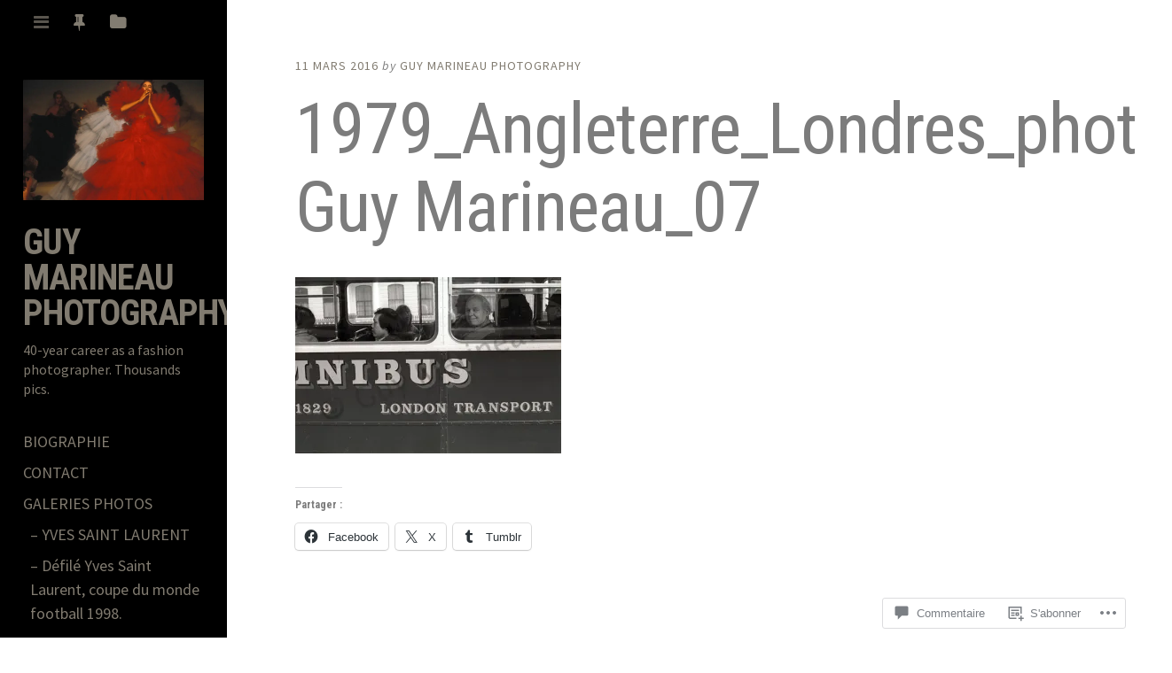

--- FILE ---
content_type: text/html; charset=UTF-8
request_url: https://guymarineau-photography.com/1979_angleterre_londres_photo-guy-marineau_07/
body_size: 48344
content:
<!DOCTYPE html>
<html lang="fr-FR">
<head>
<meta charset="UTF-8">
<meta name="viewport" content="width=device-width, initial-scale=1">
<title>1979_Angleterre_Londres_photo Guy Marineau_07 | Guy Marineau Photography</title>
<link rel="profile" href="http://gmpg.org/xfn/11">
<link rel="pingback" href="https://guymarineau-photography.com/xmlrpc.php">

<script type="text/javascript">
  WebFontConfig = {"google":{"families":["Source+Sans+Pro:r,i,b,bi:latin,latin-ext"]},"api_url":"https:\/\/fonts-api.wp.com\/css"};
  (function() {
    var wf = document.createElement('script');
    wf.src = '/wp-content/plugins/custom-fonts/js/webfont.js';
    wf.type = 'text/javascript';
    wf.async = 'true';
    var s = document.getElementsByTagName('script')[0];
    s.parentNode.insertBefore(wf, s);
	})();
</script><style id="jetpack-custom-fonts-css">.wf-active body, .wf-active button, .wf-active input, .wf-active select, .wf-active textarea{font-family:"Source Sans Pro",sans-serif}.wf-active blockquote{font-family:"Source Sans Pro",sans-serif}.wf-active #infinite-handle span, .wf-active .button, .wf-active button, .wf-active input[type="button"], .wf-active input[type="reset"], .wf-active input[type="submit"]{font-family:"Source Sans Pro",sans-serif}.wf-active .main-navigation a{font-family:"Source Sans Pro",sans-serif}.wf-active .post-navigation .nav-next a, .wf-active .post-navigation .nav-previous a{font-family:"Source Sans Pro",sans-serif}.wf-active .post-navigation .meta-nav{font-family:"Source Sans Pro",sans-serif}.wf-active .comment-cite{font-family:"Source Sans Pro",sans-serif}.wf-active .comment-edit-link, .wf-active .comment-time{font-family:"Source Sans Pro",sans-serif}.wf-active .comment-reply-title small a{font-family:"Source Sans Pro",sans-serif}.wf-active .comment-notes, .wf-active .logged-in-as{font-family:"Source Sans Pro",sans-serif}.wf-active .gallery-caption, .wf-active .wp-caption-text{font-family:"Source Sans Pro",sans-serif}.wf-active .site-footer{font-family:"Source Sans Pro",sans-serif}.wf-active .entry-date{font-family:"Source Sans Pro",sans-serif}.wf-active .taxonomy-description{font-family:"Source Sans Pro",sans-serif}.wf-active .meta-list{font-family:"Source Sans Pro",sans-serif}.wf-active .entry-content{font-family:"Source Sans Pro",sans-serif}</style>
<meta name='robots' content='max-image-preview:large' />

<!-- Async WordPress.com Remote Login -->
<script id="wpcom_remote_login_js">
var wpcom_remote_login_extra_auth = '';
function wpcom_remote_login_remove_dom_node_id( element_id ) {
	var dom_node = document.getElementById( element_id );
	if ( dom_node ) { dom_node.parentNode.removeChild( dom_node ); }
}
function wpcom_remote_login_remove_dom_node_classes( class_name ) {
	var dom_nodes = document.querySelectorAll( '.' + class_name );
	for ( var i = 0; i < dom_nodes.length; i++ ) {
		dom_nodes[ i ].parentNode.removeChild( dom_nodes[ i ] );
	}
}
function wpcom_remote_login_final_cleanup() {
	wpcom_remote_login_remove_dom_node_classes( "wpcom_remote_login_msg" );
	wpcom_remote_login_remove_dom_node_id( "wpcom_remote_login_key" );
	wpcom_remote_login_remove_dom_node_id( "wpcom_remote_login_validate" );
	wpcom_remote_login_remove_dom_node_id( "wpcom_remote_login_js" );
	wpcom_remote_login_remove_dom_node_id( "wpcom_request_access_iframe" );
	wpcom_remote_login_remove_dom_node_id( "wpcom_request_access_styles" );
}

// Watch for messages back from the remote login
window.addEventListener( "message", function( e ) {
	if ( e.origin === "https://r-login.wordpress.com" ) {
		var data = {};
		try {
			data = JSON.parse( e.data );
		} catch( e ) {
			wpcom_remote_login_final_cleanup();
			return;
		}

		if ( data.msg === 'LOGIN' ) {
			// Clean up the login check iframe
			wpcom_remote_login_remove_dom_node_id( "wpcom_remote_login_key" );

			var id_regex = new RegExp( /^[0-9]+$/ );
			var token_regex = new RegExp( /^.*|.*|.*$/ );
			if (
				token_regex.test( data.token )
				&& id_regex.test( data.wpcomid )
			) {
				// We have everything we need to ask for a login
				var script = document.createElement( "script" );
				script.setAttribute( "id", "wpcom_remote_login_validate" );
				script.src = '/remote-login.php?wpcom_remote_login=validate'
					+ '&wpcomid=' + data.wpcomid
					+ '&token=' + encodeURIComponent( data.token )
					+ '&host=' + window.location.protocol
					+ '//' + window.location.hostname
					+ '&postid=3373'
					+ '&is_singular=';
				document.body.appendChild( script );
			}

			return;
		}

		// Safari ITP, not logged in, so redirect
		if ( data.msg === 'LOGIN-REDIRECT' ) {
			window.location = 'https://wordpress.com/log-in?redirect_to=' + window.location.href;
			return;
		}

		// Safari ITP, storage access failed, remove the request
		if ( data.msg === 'LOGIN-REMOVE' ) {
			var css_zap = 'html { -webkit-transition: margin-top 1s; transition: margin-top 1s; } /* 9001 */ html { margin-top: 0 !important; } * html body { margin-top: 0 !important; } @media screen and ( max-width: 782px ) { html { margin-top: 0 !important; } * html body { margin-top: 0 !important; } }';
			var style_zap = document.createElement( 'style' );
			style_zap.type = 'text/css';
			style_zap.appendChild( document.createTextNode( css_zap ) );
			document.body.appendChild( style_zap );

			var e = document.getElementById( 'wpcom_request_access_iframe' );
			e.parentNode.removeChild( e );

			document.cookie = 'wordpress_com_login_access=denied; path=/; max-age=31536000';

			return;
		}

		// Safari ITP
		if ( data.msg === 'REQUEST_ACCESS' ) {
			console.log( 'request access: safari' );

			// Check ITP iframe enable/disable knob
			if ( wpcom_remote_login_extra_auth !== 'safari_itp_iframe' ) {
				return;
			}

			// If we are in a "private window" there is no ITP.
			var private_window = false;
			try {
				var opendb = window.openDatabase( null, null, null, null );
			} catch( e ) {
				private_window = true;
			}

			if ( private_window ) {
				console.log( 'private window' );
				return;
			}

			var iframe = document.createElement( 'iframe' );
			iframe.id = 'wpcom_request_access_iframe';
			iframe.setAttribute( 'scrolling', 'no' );
			iframe.setAttribute( 'sandbox', 'allow-storage-access-by-user-activation allow-scripts allow-same-origin allow-top-navigation-by-user-activation' );
			iframe.src = 'https://r-login.wordpress.com/remote-login.php?wpcom_remote_login=request_access&origin=' + encodeURIComponent( data.origin ) + '&wpcomid=' + encodeURIComponent( data.wpcomid );

			var css = 'html { -webkit-transition: margin-top 1s; transition: margin-top 1s; } /* 9001 */ html { margin-top: 46px !important; } * html body { margin-top: 46px !important; } @media screen and ( max-width: 660px ) { html { margin-top: 71px !important; } * html body { margin-top: 71px !important; } #wpcom_request_access_iframe { display: block; height: 71px !important; } } #wpcom_request_access_iframe { border: 0px; height: 46px; position: fixed; top: 0; left: 0; width: 100%; min-width: 100%; z-index: 99999; background: #23282d; } ';

			var style = document.createElement( 'style' );
			style.type = 'text/css';
			style.id = 'wpcom_request_access_styles';
			style.appendChild( document.createTextNode( css ) );
			document.body.appendChild( style );

			document.body.appendChild( iframe );
		}

		if ( data.msg === 'DONE' ) {
			wpcom_remote_login_final_cleanup();
		}
	}
}, false );

// Inject the remote login iframe after the page has had a chance to load
// more critical resources
window.addEventListener( "DOMContentLoaded", function( e ) {
	var iframe = document.createElement( "iframe" );
	iframe.style.display = "none";
	iframe.setAttribute( "scrolling", "no" );
	iframe.setAttribute( "id", "wpcom_remote_login_key" );
	iframe.src = "https://r-login.wordpress.com/remote-login.php"
		+ "?wpcom_remote_login=key"
		+ "&origin=aHR0cHM6Ly9ndXltYXJpbmVhdS1waG90b2dyYXBoeS5jb20%3D"
		+ "&wpcomid=97856646"
		+ "&time=" + Math.floor( Date.now() / 1000 );
	document.body.appendChild( iframe );
}, false );
</script>
<link rel='dns-prefetch' href='//s0.wp.com' />
<link rel='dns-prefetch' href='//widgets.wp.com' />
<link rel='dns-prefetch' href='//wordpress.com' />
<link rel='dns-prefetch' href='//fonts-api.wp.com' />
<link rel="alternate" type="application/rss+xml" title="Guy Marineau Photography &raquo; Flux" href="https://guymarineau-photography.com/feed/" />
<link rel="alternate" type="application/rss+xml" title="Guy Marineau Photography &raquo; Flux des commentaires" href="https://guymarineau-photography.com/comments/feed/" />
<link rel="alternate" type="application/rss+xml" title="Guy Marineau Photography &raquo; 1979_Angleterre_Londres_photo Guy Marineau_07 Flux des commentaires" href="https://guymarineau-photography.com/feed/?attachment_id=3373" />
	<script type="text/javascript">
		/* <![CDATA[ */
		function addLoadEvent(func) {
			var oldonload = window.onload;
			if (typeof window.onload != 'function') {
				window.onload = func;
			} else {
				window.onload = function () {
					oldonload();
					func();
				}
			}
		}
		/* ]]> */
	</script>
	<link crossorigin='anonymous' rel='stylesheet' id='all-css-0-1' href='/wp-content/mu-plugins/likes/jetpack-likes.css?m=1743883414i&cssminify=yes' type='text/css' media='all' />
<style id='wp-emoji-styles-inline-css'>

	img.wp-smiley, img.emoji {
		display: inline !important;
		border: none !important;
		box-shadow: none !important;
		height: 1em !important;
		width: 1em !important;
		margin: 0 0.07em !important;
		vertical-align: -0.1em !important;
		background: none !important;
		padding: 0 !important;
	}
/*# sourceURL=wp-emoji-styles-inline-css */
</style>
<link crossorigin='anonymous' rel='stylesheet' id='all-css-2-1' href='/wp-content/plugins/gutenberg-core/v22.2.0/build/styles/block-library/style.css?m=1764855221i&cssminify=yes' type='text/css' media='all' />
<style id='wp-block-library-inline-css'>
.has-text-align-justify {
	text-align:justify;
}
.has-text-align-justify{text-align:justify;}

/*# sourceURL=wp-block-library-inline-css */
</style><style id='global-styles-inline-css'>
:root{--wp--preset--aspect-ratio--square: 1;--wp--preset--aspect-ratio--4-3: 4/3;--wp--preset--aspect-ratio--3-4: 3/4;--wp--preset--aspect-ratio--3-2: 3/2;--wp--preset--aspect-ratio--2-3: 2/3;--wp--preset--aspect-ratio--16-9: 16/9;--wp--preset--aspect-ratio--9-16: 9/16;--wp--preset--color--black: #000000;--wp--preset--color--cyan-bluish-gray: #abb8c3;--wp--preset--color--white: #ffffff;--wp--preset--color--pale-pink: #f78da7;--wp--preset--color--vivid-red: #cf2e2e;--wp--preset--color--luminous-vivid-orange: #ff6900;--wp--preset--color--luminous-vivid-amber: #fcb900;--wp--preset--color--light-green-cyan: #7bdcb5;--wp--preset--color--vivid-green-cyan: #00d084;--wp--preset--color--pale-cyan-blue: #8ed1fc;--wp--preset--color--vivid-cyan-blue: #0693e3;--wp--preset--color--vivid-purple: #9b51e0;--wp--preset--gradient--vivid-cyan-blue-to-vivid-purple: linear-gradient(135deg,rgb(6,147,227) 0%,rgb(155,81,224) 100%);--wp--preset--gradient--light-green-cyan-to-vivid-green-cyan: linear-gradient(135deg,rgb(122,220,180) 0%,rgb(0,208,130) 100%);--wp--preset--gradient--luminous-vivid-amber-to-luminous-vivid-orange: linear-gradient(135deg,rgb(252,185,0) 0%,rgb(255,105,0) 100%);--wp--preset--gradient--luminous-vivid-orange-to-vivid-red: linear-gradient(135deg,rgb(255,105,0) 0%,rgb(207,46,46) 100%);--wp--preset--gradient--very-light-gray-to-cyan-bluish-gray: linear-gradient(135deg,rgb(238,238,238) 0%,rgb(169,184,195) 100%);--wp--preset--gradient--cool-to-warm-spectrum: linear-gradient(135deg,rgb(74,234,220) 0%,rgb(151,120,209) 20%,rgb(207,42,186) 40%,rgb(238,44,130) 60%,rgb(251,105,98) 80%,rgb(254,248,76) 100%);--wp--preset--gradient--blush-light-purple: linear-gradient(135deg,rgb(255,206,236) 0%,rgb(152,150,240) 100%);--wp--preset--gradient--blush-bordeaux: linear-gradient(135deg,rgb(254,205,165) 0%,rgb(254,45,45) 50%,rgb(107,0,62) 100%);--wp--preset--gradient--luminous-dusk: linear-gradient(135deg,rgb(255,203,112) 0%,rgb(199,81,192) 50%,rgb(65,88,208) 100%);--wp--preset--gradient--pale-ocean: linear-gradient(135deg,rgb(255,245,203) 0%,rgb(182,227,212) 50%,rgb(51,167,181) 100%);--wp--preset--gradient--electric-grass: linear-gradient(135deg,rgb(202,248,128) 0%,rgb(113,206,126) 100%);--wp--preset--gradient--midnight: linear-gradient(135deg,rgb(2,3,129) 0%,rgb(40,116,252) 100%);--wp--preset--font-size--small: 13px;--wp--preset--font-size--medium: 20px;--wp--preset--font-size--large: 36px;--wp--preset--font-size--x-large: 42px;--wp--preset--font-family--albert-sans: 'Albert Sans', sans-serif;--wp--preset--font-family--alegreya: Alegreya, serif;--wp--preset--font-family--arvo: Arvo, serif;--wp--preset--font-family--bodoni-moda: 'Bodoni Moda', serif;--wp--preset--font-family--bricolage-grotesque: 'Bricolage Grotesque', sans-serif;--wp--preset--font-family--cabin: Cabin, sans-serif;--wp--preset--font-family--chivo: Chivo, sans-serif;--wp--preset--font-family--commissioner: Commissioner, sans-serif;--wp--preset--font-family--cormorant: Cormorant, serif;--wp--preset--font-family--courier-prime: 'Courier Prime', monospace;--wp--preset--font-family--crimson-pro: 'Crimson Pro', serif;--wp--preset--font-family--dm-mono: 'DM Mono', monospace;--wp--preset--font-family--dm-sans: 'DM Sans', sans-serif;--wp--preset--font-family--dm-serif-display: 'DM Serif Display', serif;--wp--preset--font-family--domine: Domine, serif;--wp--preset--font-family--eb-garamond: 'EB Garamond', serif;--wp--preset--font-family--epilogue: Epilogue, sans-serif;--wp--preset--font-family--fahkwang: Fahkwang, sans-serif;--wp--preset--font-family--figtree: Figtree, sans-serif;--wp--preset--font-family--fira-sans: 'Fira Sans', sans-serif;--wp--preset--font-family--fjalla-one: 'Fjalla One', sans-serif;--wp--preset--font-family--fraunces: Fraunces, serif;--wp--preset--font-family--gabarito: Gabarito, system-ui;--wp--preset--font-family--ibm-plex-mono: 'IBM Plex Mono', monospace;--wp--preset--font-family--ibm-plex-sans: 'IBM Plex Sans', sans-serif;--wp--preset--font-family--ibarra-real-nova: 'Ibarra Real Nova', serif;--wp--preset--font-family--instrument-serif: 'Instrument Serif', serif;--wp--preset--font-family--inter: Inter, sans-serif;--wp--preset--font-family--josefin-sans: 'Josefin Sans', sans-serif;--wp--preset--font-family--jost: Jost, sans-serif;--wp--preset--font-family--libre-baskerville: 'Libre Baskerville', serif;--wp--preset--font-family--libre-franklin: 'Libre Franklin', sans-serif;--wp--preset--font-family--literata: Literata, serif;--wp--preset--font-family--lora: Lora, serif;--wp--preset--font-family--merriweather: Merriweather, serif;--wp--preset--font-family--montserrat: Montserrat, sans-serif;--wp--preset--font-family--newsreader: Newsreader, serif;--wp--preset--font-family--noto-sans-mono: 'Noto Sans Mono', sans-serif;--wp--preset--font-family--nunito: Nunito, sans-serif;--wp--preset--font-family--open-sans: 'Open Sans', sans-serif;--wp--preset--font-family--overpass: Overpass, sans-serif;--wp--preset--font-family--pt-serif: 'PT Serif', serif;--wp--preset--font-family--petrona: Petrona, serif;--wp--preset--font-family--piazzolla: Piazzolla, serif;--wp--preset--font-family--playfair-display: 'Playfair Display', serif;--wp--preset--font-family--plus-jakarta-sans: 'Plus Jakarta Sans', sans-serif;--wp--preset--font-family--poppins: Poppins, sans-serif;--wp--preset--font-family--raleway: Raleway, sans-serif;--wp--preset--font-family--roboto: Roboto, sans-serif;--wp--preset--font-family--roboto-slab: 'Roboto Slab', serif;--wp--preset--font-family--rubik: Rubik, sans-serif;--wp--preset--font-family--rufina: Rufina, serif;--wp--preset--font-family--sora: Sora, sans-serif;--wp--preset--font-family--source-sans-3: 'Source Sans 3', sans-serif;--wp--preset--font-family--source-serif-4: 'Source Serif 4', serif;--wp--preset--font-family--space-mono: 'Space Mono', monospace;--wp--preset--font-family--syne: Syne, sans-serif;--wp--preset--font-family--texturina: Texturina, serif;--wp--preset--font-family--urbanist: Urbanist, sans-serif;--wp--preset--font-family--work-sans: 'Work Sans', sans-serif;--wp--preset--spacing--20: 0.44rem;--wp--preset--spacing--30: 0.67rem;--wp--preset--spacing--40: 1rem;--wp--preset--spacing--50: 1.5rem;--wp--preset--spacing--60: 2.25rem;--wp--preset--spacing--70: 3.38rem;--wp--preset--spacing--80: 5.06rem;--wp--preset--shadow--natural: 6px 6px 9px rgba(0, 0, 0, 0.2);--wp--preset--shadow--deep: 12px 12px 50px rgba(0, 0, 0, 0.4);--wp--preset--shadow--sharp: 6px 6px 0px rgba(0, 0, 0, 0.2);--wp--preset--shadow--outlined: 6px 6px 0px -3px rgb(255, 255, 255), 6px 6px rgb(0, 0, 0);--wp--preset--shadow--crisp: 6px 6px 0px rgb(0, 0, 0);}:where(.is-layout-flex){gap: 0.5em;}:where(.is-layout-grid){gap: 0.5em;}body .is-layout-flex{display: flex;}.is-layout-flex{flex-wrap: wrap;align-items: center;}.is-layout-flex > :is(*, div){margin: 0;}body .is-layout-grid{display: grid;}.is-layout-grid > :is(*, div){margin: 0;}:where(.wp-block-columns.is-layout-flex){gap: 2em;}:where(.wp-block-columns.is-layout-grid){gap: 2em;}:where(.wp-block-post-template.is-layout-flex){gap: 1.25em;}:where(.wp-block-post-template.is-layout-grid){gap: 1.25em;}.has-black-color{color: var(--wp--preset--color--black) !important;}.has-cyan-bluish-gray-color{color: var(--wp--preset--color--cyan-bluish-gray) !important;}.has-white-color{color: var(--wp--preset--color--white) !important;}.has-pale-pink-color{color: var(--wp--preset--color--pale-pink) !important;}.has-vivid-red-color{color: var(--wp--preset--color--vivid-red) !important;}.has-luminous-vivid-orange-color{color: var(--wp--preset--color--luminous-vivid-orange) !important;}.has-luminous-vivid-amber-color{color: var(--wp--preset--color--luminous-vivid-amber) !important;}.has-light-green-cyan-color{color: var(--wp--preset--color--light-green-cyan) !important;}.has-vivid-green-cyan-color{color: var(--wp--preset--color--vivid-green-cyan) !important;}.has-pale-cyan-blue-color{color: var(--wp--preset--color--pale-cyan-blue) !important;}.has-vivid-cyan-blue-color{color: var(--wp--preset--color--vivid-cyan-blue) !important;}.has-vivid-purple-color{color: var(--wp--preset--color--vivid-purple) !important;}.has-black-background-color{background-color: var(--wp--preset--color--black) !important;}.has-cyan-bluish-gray-background-color{background-color: var(--wp--preset--color--cyan-bluish-gray) !important;}.has-white-background-color{background-color: var(--wp--preset--color--white) !important;}.has-pale-pink-background-color{background-color: var(--wp--preset--color--pale-pink) !important;}.has-vivid-red-background-color{background-color: var(--wp--preset--color--vivid-red) !important;}.has-luminous-vivid-orange-background-color{background-color: var(--wp--preset--color--luminous-vivid-orange) !important;}.has-luminous-vivid-amber-background-color{background-color: var(--wp--preset--color--luminous-vivid-amber) !important;}.has-light-green-cyan-background-color{background-color: var(--wp--preset--color--light-green-cyan) !important;}.has-vivid-green-cyan-background-color{background-color: var(--wp--preset--color--vivid-green-cyan) !important;}.has-pale-cyan-blue-background-color{background-color: var(--wp--preset--color--pale-cyan-blue) !important;}.has-vivid-cyan-blue-background-color{background-color: var(--wp--preset--color--vivid-cyan-blue) !important;}.has-vivid-purple-background-color{background-color: var(--wp--preset--color--vivid-purple) !important;}.has-black-border-color{border-color: var(--wp--preset--color--black) !important;}.has-cyan-bluish-gray-border-color{border-color: var(--wp--preset--color--cyan-bluish-gray) !important;}.has-white-border-color{border-color: var(--wp--preset--color--white) !important;}.has-pale-pink-border-color{border-color: var(--wp--preset--color--pale-pink) !important;}.has-vivid-red-border-color{border-color: var(--wp--preset--color--vivid-red) !important;}.has-luminous-vivid-orange-border-color{border-color: var(--wp--preset--color--luminous-vivid-orange) !important;}.has-luminous-vivid-amber-border-color{border-color: var(--wp--preset--color--luminous-vivid-amber) !important;}.has-light-green-cyan-border-color{border-color: var(--wp--preset--color--light-green-cyan) !important;}.has-vivid-green-cyan-border-color{border-color: var(--wp--preset--color--vivid-green-cyan) !important;}.has-pale-cyan-blue-border-color{border-color: var(--wp--preset--color--pale-cyan-blue) !important;}.has-vivid-cyan-blue-border-color{border-color: var(--wp--preset--color--vivid-cyan-blue) !important;}.has-vivid-purple-border-color{border-color: var(--wp--preset--color--vivid-purple) !important;}.has-vivid-cyan-blue-to-vivid-purple-gradient-background{background: var(--wp--preset--gradient--vivid-cyan-blue-to-vivid-purple) !important;}.has-light-green-cyan-to-vivid-green-cyan-gradient-background{background: var(--wp--preset--gradient--light-green-cyan-to-vivid-green-cyan) !important;}.has-luminous-vivid-amber-to-luminous-vivid-orange-gradient-background{background: var(--wp--preset--gradient--luminous-vivid-amber-to-luminous-vivid-orange) !important;}.has-luminous-vivid-orange-to-vivid-red-gradient-background{background: var(--wp--preset--gradient--luminous-vivid-orange-to-vivid-red) !important;}.has-very-light-gray-to-cyan-bluish-gray-gradient-background{background: var(--wp--preset--gradient--very-light-gray-to-cyan-bluish-gray) !important;}.has-cool-to-warm-spectrum-gradient-background{background: var(--wp--preset--gradient--cool-to-warm-spectrum) !important;}.has-blush-light-purple-gradient-background{background: var(--wp--preset--gradient--blush-light-purple) !important;}.has-blush-bordeaux-gradient-background{background: var(--wp--preset--gradient--blush-bordeaux) !important;}.has-luminous-dusk-gradient-background{background: var(--wp--preset--gradient--luminous-dusk) !important;}.has-pale-ocean-gradient-background{background: var(--wp--preset--gradient--pale-ocean) !important;}.has-electric-grass-gradient-background{background: var(--wp--preset--gradient--electric-grass) !important;}.has-midnight-gradient-background{background: var(--wp--preset--gradient--midnight) !important;}.has-small-font-size{font-size: var(--wp--preset--font-size--small) !important;}.has-medium-font-size{font-size: var(--wp--preset--font-size--medium) !important;}.has-large-font-size{font-size: var(--wp--preset--font-size--large) !important;}.has-x-large-font-size{font-size: var(--wp--preset--font-size--x-large) !important;}.has-albert-sans-font-family{font-family: var(--wp--preset--font-family--albert-sans) !important;}.has-alegreya-font-family{font-family: var(--wp--preset--font-family--alegreya) !important;}.has-arvo-font-family{font-family: var(--wp--preset--font-family--arvo) !important;}.has-bodoni-moda-font-family{font-family: var(--wp--preset--font-family--bodoni-moda) !important;}.has-bricolage-grotesque-font-family{font-family: var(--wp--preset--font-family--bricolage-grotesque) !important;}.has-cabin-font-family{font-family: var(--wp--preset--font-family--cabin) !important;}.has-chivo-font-family{font-family: var(--wp--preset--font-family--chivo) !important;}.has-commissioner-font-family{font-family: var(--wp--preset--font-family--commissioner) !important;}.has-cormorant-font-family{font-family: var(--wp--preset--font-family--cormorant) !important;}.has-courier-prime-font-family{font-family: var(--wp--preset--font-family--courier-prime) !important;}.has-crimson-pro-font-family{font-family: var(--wp--preset--font-family--crimson-pro) !important;}.has-dm-mono-font-family{font-family: var(--wp--preset--font-family--dm-mono) !important;}.has-dm-sans-font-family{font-family: var(--wp--preset--font-family--dm-sans) !important;}.has-dm-serif-display-font-family{font-family: var(--wp--preset--font-family--dm-serif-display) !important;}.has-domine-font-family{font-family: var(--wp--preset--font-family--domine) !important;}.has-eb-garamond-font-family{font-family: var(--wp--preset--font-family--eb-garamond) !important;}.has-epilogue-font-family{font-family: var(--wp--preset--font-family--epilogue) !important;}.has-fahkwang-font-family{font-family: var(--wp--preset--font-family--fahkwang) !important;}.has-figtree-font-family{font-family: var(--wp--preset--font-family--figtree) !important;}.has-fira-sans-font-family{font-family: var(--wp--preset--font-family--fira-sans) !important;}.has-fjalla-one-font-family{font-family: var(--wp--preset--font-family--fjalla-one) !important;}.has-fraunces-font-family{font-family: var(--wp--preset--font-family--fraunces) !important;}.has-gabarito-font-family{font-family: var(--wp--preset--font-family--gabarito) !important;}.has-ibm-plex-mono-font-family{font-family: var(--wp--preset--font-family--ibm-plex-mono) !important;}.has-ibm-plex-sans-font-family{font-family: var(--wp--preset--font-family--ibm-plex-sans) !important;}.has-ibarra-real-nova-font-family{font-family: var(--wp--preset--font-family--ibarra-real-nova) !important;}.has-instrument-serif-font-family{font-family: var(--wp--preset--font-family--instrument-serif) !important;}.has-inter-font-family{font-family: var(--wp--preset--font-family--inter) !important;}.has-josefin-sans-font-family{font-family: var(--wp--preset--font-family--josefin-sans) !important;}.has-jost-font-family{font-family: var(--wp--preset--font-family--jost) !important;}.has-libre-baskerville-font-family{font-family: var(--wp--preset--font-family--libre-baskerville) !important;}.has-libre-franklin-font-family{font-family: var(--wp--preset--font-family--libre-franklin) !important;}.has-literata-font-family{font-family: var(--wp--preset--font-family--literata) !important;}.has-lora-font-family{font-family: var(--wp--preset--font-family--lora) !important;}.has-merriweather-font-family{font-family: var(--wp--preset--font-family--merriweather) !important;}.has-montserrat-font-family{font-family: var(--wp--preset--font-family--montserrat) !important;}.has-newsreader-font-family{font-family: var(--wp--preset--font-family--newsreader) !important;}.has-noto-sans-mono-font-family{font-family: var(--wp--preset--font-family--noto-sans-mono) !important;}.has-nunito-font-family{font-family: var(--wp--preset--font-family--nunito) !important;}.has-open-sans-font-family{font-family: var(--wp--preset--font-family--open-sans) !important;}.has-overpass-font-family{font-family: var(--wp--preset--font-family--overpass) !important;}.has-pt-serif-font-family{font-family: var(--wp--preset--font-family--pt-serif) !important;}.has-petrona-font-family{font-family: var(--wp--preset--font-family--petrona) !important;}.has-piazzolla-font-family{font-family: var(--wp--preset--font-family--piazzolla) !important;}.has-playfair-display-font-family{font-family: var(--wp--preset--font-family--playfair-display) !important;}.has-plus-jakarta-sans-font-family{font-family: var(--wp--preset--font-family--plus-jakarta-sans) !important;}.has-poppins-font-family{font-family: var(--wp--preset--font-family--poppins) !important;}.has-raleway-font-family{font-family: var(--wp--preset--font-family--raleway) !important;}.has-roboto-font-family{font-family: var(--wp--preset--font-family--roboto) !important;}.has-roboto-slab-font-family{font-family: var(--wp--preset--font-family--roboto-slab) !important;}.has-rubik-font-family{font-family: var(--wp--preset--font-family--rubik) !important;}.has-rufina-font-family{font-family: var(--wp--preset--font-family--rufina) !important;}.has-sora-font-family{font-family: var(--wp--preset--font-family--sora) !important;}.has-source-sans-3-font-family{font-family: var(--wp--preset--font-family--source-sans-3) !important;}.has-source-serif-4-font-family{font-family: var(--wp--preset--font-family--source-serif-4) !important;}.has-space-mono-font-family{font-family: var(--wp--preset--font-family--space-mono) !important;}.has-syne-font-family{font-family: var(--wp--preset--font-family--syne) !important;}.has-texturina-font-family{font-family: var(--wp--preset--font-family--texturina) !important;}.has-urbanist-font-family{font-family: var(--wp--preset--font-family--urbanist) !important;}.has-work-sans-font-family{font-family: var(--wp--preset--font-family--work-sans) !important;}
/*# sourceURL=global-styles-inline-css */
</style>

<style id='classic-theme-styles-inline-css'>
/*! This file is auto-generated */
.wp-block-button__link{color:#fff;background-color:#32373c;border-radius:9999px;box-shadow:none;text-decoration:none;padding:calc(.667em + 2px) calc(1.333em + 2px);font-size:1.125em}.wp-block-file__button{background:#32373c;color:#fff;text-decoration:none}
/*# sourceURL=/wp-includes/css/classic-themes.min.css */
</style>
<link crossorigin='anonymous' rel='stylesheet' id='all-css-4-1' href='/_static/??-eJx9j8EOwjAIhl/IyvTgvBgfxXQtmZ2jbQrdfHxZll3U7ELgh48fYM7GpSgYBaiaPNY+RAaXCqpO2QroBKEPFkckHTs65gP8x+bgexTFecuN4HsfyWpjui4XZDYaKVQy8lQv3uMGlGzdy6i0rlgbQCnFrfmYMPpUwFZJZEWC+8GAi4OuhtHDhKVTaxWXN/m7Xo650+3UXprm3J6a6/ABpBt3RQ==&cssminify=yes' type='text/css' media='all' />
<link rel='stylesheet' id='verbum-gutenberg-css-css' href='https://widgets.wp.com/verbum-block-editor/block-editor.css?ver=1738686361' media='all' />
<link crossorigin='anonymous' rel='stylesheet' id='all-css-6-1' href='/_static/??/wp-content/mu-plugins/comment-likes/css/comment-likes.css,/i/noticons/noticons.css,/wp-content/themes/pub/editor/style.css?m=1741693332j&cssminify=yes' type='text/css' media='all' />
<link crossorigin='anonymous' rel='stylesheet' id='screen-css-7-1' href='/wp-content/themes/pub/editor/inc/fontawesome/font-awesome.css?m=1404778013i&cssminify=yes' type='text/css' media='screen' />
<link rel='stylesheet' id='editor-fonts-css' href='https://fonts-api.wp.com/css?family=Source+Sans+Pro%3A400%2C600%2C700%2C400italic%2C600italic%2C700italic%7CRoboto+Condensed%3A300%2C400%2C700%2C300italic%2C400italic%2C700italic&#038;subset=latin%2Clatin-ext' media='all' />
<link crossorigin='anonymous' rel='stylesheet' id='all-css-10-1' href='/wp-content/themes/pub/editor/inc/style-wpcom.css?m=1407722014i&cssminify=yes' type='text/css' media='all' />
<style id='jetpack_facebook_likebox-inline-css'>
.widget_facebook_likebox {
	overflow: hidden;
}

/*# sourceURL=/wp-content/mu-plugins/jetpack-plugin/moon/modules/widgets/facebook-likebox/style.css */
</style>
<link crossorigin='anonymous' rel='stylesheet' id='all-css-12-1' href='/_static/??-eJzTLy/QTc7PK0nNK9HPLdUtyClNz8wr1i9KTcrJTwcy0/WTi5G5ekCujj52Temp+bo5+cmJJZn5eSgc3bScxMwikFb7XFtDE1NLExMLc0OTLACohS2q&cssminify=yes' type='text/css' media='all' />
<link crossorigin='anonymous' rel='stylesheet' id='print-css-13-1' href='/wp-content/mu-plugins/global-print/global-print.css?m=1465851035i&cssminify=yes' type='text/css' media='print' />
<style id='jetpack-global-styles-frontend-style-inline-css'>
:root { --font-headings: unset; --font-base: unset; --font-headings-default: -apple-system,BlinkMacSystemFont,"Segoe UI",Roboto,Oxygen-Sans,Ubuntu,Cantarell,"Helvetica Neue",sans-serif; --font-base-default: -apple-system,BlinkMacSystemFont,"Segoe UI",Roboto,Oxygen-Sans,Ubuntu,Cantarell,"Helvetica Neue",sans-serif;}
/*# sourceURL=jetpack-global-styles-frontend-style-inline-css */
</style>
<link crossorigin='anonymous' rel='stylesheet' id='all-css-16-1' href='/_static/??-eJyNjcEKwjAQRH/IuFRT6kX8FNkmS5K6yQY3Qfx7bfEiXrwM82B4A49qnJRGpUHupnIPqSgs1Cq624chi6zhO5OCRryTR++fW00l7J3qDv43XVNxoOISsmEJol/wY2uR8vs3WggsM/I6uOTzMI3Hw8lOg11eUT1JKA==&cssminify=yes' type='text/css' media='all' />
<script type="text/javascript" id="wpcom-actionbar-placeholder-js-extra">
/* <![CDATA[ */
var actionbardata = {"siteID":"97856646","postID":"3373","siteURL":"https://guymarineau-photography.com","xhrURL":"https://guymarineau-photography.com/wp-admin/admin-ajax.php","nonce":"538b1bcb63","isLoggedIn":"","statusMessage":"","subsEmailDefault":"instantly","proxyScriptUrl":"https://s0.wp.com/wp-content/js/wpcom-proxy-request.js?m=1513050504i&amp;ver=20211021","shortlink":"https://wp.me/a6CAZ0-Sp","i18n":{"followedText":"Les nouvelles publications de ce site appara\u00eetront d\u00e9sormais dans votre \u003Ca href=\"https://wordpress.com/reader\"\u003ELecteur\u003C/a\u003E","foldBar":"R\u00e9duire cette barre","unfoldBar":"Agrandir cette barre","shortLinkCopied":"Lien court copi\u00e9 dans le presse-papier"}};
//# sourceURL=wpcom-actionbar-placeholder-js-extra
/* ]]> */
</script>
<script type="text/javascript" id="jetpack-mu-wpcom-settings-js-before">
/* <![CDATA[ */
var JETPACK_MU_WPCOM_SETTINGS = {"assetsUrl":"https://s0.wp.com/wp-content/mu-plugins/jetpack-mu-wpcom-plugin/moon/jetpack_vendor/automattic/jetpack-mu-wpcom/src/build/"};
//# sourceURL=jetpack-mu-wpcom-settings-js-before
/* ]]> */
</script>
<script crossorigin='anonymous' type='text/javascript'  src='/_static/??-eJzTLy/QTc7PK0nNK9HPKtYvyinRLSjKr6jUyyrW0QfKZeYl55SmpBaDJLMKS1OLKqGUXm5mHkFFurmZ6UWJJalQxfa5tobmRgamxgZmFpZZACbyLJI='></script>
<script type="text/javascript" id="rlt-proxy-js-after">
/* <![CDATA[ */
	rltInitialize( {"token":null,"iframeOrigins":["https:\/\/widgets.wp.com"]} );
//# sourceURL=rlt-proxy-js-after
/* ]]> */
</script>
<link rel="EditURI" type="application/rsd+xml" title="RSD" href="https://guymarineau.wordpress.com/xmlrpc.php?rsd" />
<meta name="generator" content="WordPress.com" />
<link rel="canonical" href="https://guymarineau-photography.com/1979_angleterre_londres_photo-guy-marineau_07/" />
<link rel='shortlink' href='https://wp.me/a6CAZ0-Sp' />
<link rel="alternate" type="application/json+oembed" href="https://public-api.wordpress.com/oembed/?format=json&amp;url=https%3A%2F%2Fguymarineau-photography.com%2F1979_angleterre_londres_photo-guy-marineau_07%2F&amp;for=wpcom-auto-discovery" /><link rel="alternate" type="application/xml+oembed" href="https://public-api.wordpress.com/oembed/?format=xml&amp;url=https%3A%2F%2Fguymarineau-photography.com%2F1979_angleterre_londres_photo-guy-marineau_07%2F&amp;for=wpcom-auto-discovery" />
<!-- Jetpack Open Graph Tags -->
<meta property="og:type" content="article" />
<meta property="og:title" content="1979_Angleterre_Londres_photo Guy Marineau_07" />
<meta property="og:url" content="https://guymarineau-photography.com/1979_angleterre_londres_photo-guy-marineau_07/" />
<meta property="og:description" content="Voir l&rsquo;article pour en savoir plus." />
<meta property="article:published_time" content="2016-03-11T12:23:21+00:00" />
<meta property="article:modified_time" content="2016-03-11T12:23:21+00:00" />
<meta property="og:site_name" content="Guy Marineau Photography" />
<meta property="og:image" content="https://guymarineau-photography.com/wp-content/uploads/2016/03/1979_angleterre_londres_photo-guy-marineau_07.jpg" />
<meta property="og:image:alt" content="" />
<meta property="og:locale" content="fr_FR" />
<meta property="article:publisher" content="https://www.facebook.com/WordPresscom" />
<meta name="twitter:text:title" content="1979_Angleterre_Londres_photo Guy Marineau_07" />
<meta name="twitter:image" content="https://guymarineau-photography.com/wp-content/uploads/2016/03/1979_angleterre_londres_photo-guy-marineau_07.jpg?w=640" />
<meta name="twitter:card" content="summary_large_image" />
<meta name="twitter:description" content="Voir l&rsquo;article pour en savoir plus." />

<!-- End Jetpack Open Graph Tags -->
<link rel="shortcut icon" type="image/x-icon" href="https://secure.gravatar.com/blavatar/b9944a859a47a209e2803c45e939897cf66deea6c200df4c36b6adc39c02f799?s=32" sizes="16x16" />
<link rel="icon" type="image/x-icon" href="https://secure.gravatar.com/blavatar/b9944a859a47a209e2803c45e939897cf66deea6c200df4c36b6adc39c02f799?s=32" sizes="16x16" />
<link rel="apple-touch-icon" href="https://secure.gravatar.com/blavatar/b9944a859a47a209e2803c45e939897cf66deea6c200df4c36b6adc39c02f799?s=114" />
<link rel='openid.server' href='https://guymarineau-photography.com/?openidserver=1' />
<link rel='openid.delegate' href='https://guymarineau-photography.com/' />
<link rel="search" type="application/opensearchdescription+xml" href="https://guymarineau-photography.com/osd.xml" title="Guy Marineau Photography" />
<link rel="search" type="application/opensearchdescription+xml" href="https://s1.wp.com/opensearch.xml" title="WordPress.com" />
		<style type="text/css">
			.recentcomments a {
				display: inline !important;
				padding: 0 !important;
				margin: 0 !important;
			}

			table.recentcommentsavatartop img.avatar, table.recentcommentsavatarend img.avatar {
				border: 0px;
				margin: 0;
			}

			table.recentcommentsavatartop a, table.recentcommentsavatarend a {
				border: 0px !important;
				background-color: transparent !important;
			}

			td.recentcommentsavatarend, td.recentcommentsavatartop {
				padding: 0px 0px 1px 0px;
				margin: 0px;
			}

			td.recentcommentstextend {
				border: none !important;
				padding: 0px 0px 2px 10px;
			}

			.rtl td.recentcommentstextend {
				padding: 0px 10px 2px 0px;
			}

			td.recentcommentstexttop {
				border: none;
				padding: 0px 0px 0px 10px;
			}

			.rtl td.recentcommentstexttop {
				padding: 0px 10px 0px 0px;
			}
		</style>
		<meta name="description" content="40-year career as a fashion photographer. Thousands pics." />
<style type="text/css" id="custom-colors-css">body { color: #7C7C7C;}
button { color: #7C7C7C;}
input { color: #7C7C7C;}
select { color: #7C7C7C;}
textarea { color: #7C7C7C;}
input[type="button"], input[type="reset"], input[type="submit"] { color: #7C7C7C;}
.entry-date { color: #7C7C7C;}
.meta-list { color: #7C7C7C;}
.meta-nav, .post-navigation .meta-nav { color: #7C7C7C;}
.wp-caption-text, .gallery-caption { color: #7C7C7C;}
.contact-form.commentsblock label span { color: #7C7C7C;}
.widget-area .widget-title, .widget-area .widgettitle { color: #7C7C7C;}
body { background-color: ;}
.site-header, .page-header, .comments-area, .page .comments-area, .site-footer .site-info { background-color: #000000;}
.toggle-bar { background: #000000;}
.toggle-bar a { background-color: #000000;}
.toggle-bar a.current { background-color: #000000;}
table tr:nth-child(even) { background: #000000;}
.widget_recent_comments table tr:nth-child(even) { background: #000000;}
.widget-area .featured-post, .widget-area .widget, .post, .meta-list li:first-child, .meta-list li, .post-navigation, .comment-list > li, .comment-list .children li:first-child { border-color: #000000;}
.post-navigation .nav-next a:hover, .post-navigation .nav-previous a:hover { border-color: #000000;}
#infinite-handle span, button, .button, input[type="button"], input[type="reset"], input[type="submit"] { background: #000000;}
#infinite-handle span:hover, button:hover, .button:hover, input[type="button"]:hover, input[type="reset"]:hover, input[type="submit"]:hover { background: #000000;}
.toggle-bar a { color: #827C71;}
.toggle-bar a:hover, .toggle-bar a.current { color: #59554E;}
.site-title a { color: #827C71;}
.site-title a:hover { color: #59554E;}
.site-description { color: #827C71;}
.main-navigation a, .site-info a { color: #827C71;}
.main-navigation a:hover, .site-info a:hover { color: #59554E;}
.main-navigation .sub-menu li a:before, .main-navigation .children li a:before { color: #827C71;}
.main-navigation a:hover, .main-navigation .current_page_item a, .main-navigation .current-menu-item a { color: #59554E;}
.entry-title a { color: #827C71;}
.entry-title a:hover { color: #59554E;}
.entry-content a { color: #827C71;}
.entry-content a:hover, .entry-content a:active { color: #59554E;}
.entry-footer a { color: #827C71;}
.entry-footer a:hover, .entry-footer a:active { color: #59554E;}
.widget-area a { color: #827C71;}
.widget-area a:hover, .widget-area a:active { color: #59554E;}
.widget-area .featured-post h3 a { color: #827C71;}
.widget-area .featured-post h3 a:hover, .widget-area .featured-post h3 a:active { color: #59554E;}
.post-navigation .nav-next a, .post-navigation .nav-previous a { color: #827C71;}
.post-navigation .nav-next a:hover, .post-navigation .nav-previous a:hover, .post-navigation .nav-next a:active, .post-navigation .nav-previous a:active { color: #59554E;}
.comments-area a { color: #827C71;}
.comments-area a:hover, .comments-area a:active { color: #59554E;}
.meta-list a { color: #827C71;}
.meta-list a:hover { color: #59554E;}
.entry-date a, .entry-date a time { color: #827C71;}
.entry-date a:hover, .entry-date a:active, .entry-date a time:hover, .entry-date a time:active { color: #59554E;}
#infinite-handle span { color: #827C71;}
#infinite-handle span:hover { color: #59554E;}
</style>
<link crossorigin='anonymous' rel='stylesheet' id='all-css-0-3' href='/_static/??-eJylzEEKAjEMheELWcPoyLgRjyIlDSVjmxSTMnh7B5yFCxeCu/cv3gdLC6jiJA61h1Z6ZjGYyVvE+9ZQVQVuLAiZhB68Puz73KPZDn5Hq6ZeyGDhlMkNTJFjCZUSx/DGzZ+F/nVdW2hq/sFd62WYTsfDeZyGcX4Bz09j9A==&cssminify=yes' type='text/css' media='all' />
</head>

<body class="attachment wp-singular attachment-template-default single single-attachment postid-3373 attachmentid-3373 attachment-jpeg custom-background wp-custom-logo wp-theme-pubeditor customizer-styles-applied widgets-hidden jetpack-reblog-enabled has-site-logo">

<div id="page" class="hfeed site container">

	<a class="skip-link screen-reader-text" href="#content">Aller au contenu principal</a>

	<header id="masthead" class="site-header" role="banner">
		<!-- Tab navigation -->
		<ul class="toggle-bar" role="tablist">
			<!-- Main navigation -->
			<li id="panel-1" class="current" role="presentation">
				<a href="#tab-1" role="tab" aria-controls="tab-1" aria-selected="true" class="current nav-toggle" data-tab="tab-1"><i class="fa fa-bars"></i><span class="screen-reader-text">Voir le menu</span></a>
			</li>

			<!-- Featured Posts navigation -->
							<li id="panel-2" role="presentation">
					<a href="#tab-2" role="tab" aria-controls="tab-2" aria-selected="false" data-tab="tab-2"><i class="fa fa-thumb-tack"></i><span class="screen-reader-text">Voir les articles sélectionnés</span></a>
				</li>
			
			<!-- Sidebar widgets navigation -->
			<li id="panel-3" role="presentation">
				<a href="#tab-3" role="tab" aria-controls="tab-3" aria-selected="false" class="folder-toggle" data-tab="tab-3"><i class="fa fa-folder"></i><i class="fa fa-folder-open"></i><span class="screen-reader-text">Voir la colonne latérale</span></a>
			</li>
		</ul>

		<div id="tabs" class="toggle-tabs">
			<div class="site-header-inside">
				<!-- Logo, description and main navigation -->
				<div id="tab-1" class="tab-content current animated fadeIn" role="tabpanel"  aria-labelledby="panel-1" aria-hidden="false">
					<div class="site-branding">
						<!-- Get the site branding -->
						<a href="https://guymarineau-photography.com/" class="site-logo-link" rel="home" itemprop="url"><img width="800" height="533" src="https://guymarineau-photography.com/wp-content/uploads/2015/08/11889573_10206526408550557_2039023534207591027_n.jpg?w=800" class="site-logo attachment-editor-logo" alt="" decoding="async" data-size="editor-logo" itemprop="logo" srcset="https://guymarineau-photography.com/wp-content/uploads/2015/08/11889573_10206526408550557_2039023534207591027_n.jpg?w=800 800w, https://guymarineau-photography.com/wp-content/uploads/2015/08/11889573_10206526408550557_2039023534207591027_n.jpg?w=150 150w, https://guymarineau-photography.com/wp-content/uploads/2015/08/11889573_10206526408550557_2039023534207591027_n.jpg?w=300 300w, https://guymarineau-photography.com/wp-content/uploads/2015/08/11889573_10206526408550557_2039023534207591027_n.jpg?w=768 768w, https://guymarineau-photography.com/wp-content/uploads/2015/08/11889573_10206526408550557_2039023534207591027_n.jpg 960w" sizes="(max-width: 800px) 100vw, 800px" data-attachment-id="10" data-permalink="https://guymarineau-photography.com/11889573_10206526408550557_2039023534207591027_n/" data-orig-file="https://guymarineau-photography.com/wp-content/uploads/2015/08/11889573_10206526408550557_2039023534207591027_n.jpg" data-orig-size="960,640" data-comments-opened="1" data-image-meta="{&quot;aperture&quot;:&quot;0&quot;,&quot;credit&quot;:&quot;&quot;,&quot;camera&quot;:&quot;&quot;,&quot;caption&quot;:&quot;&quot;,&quot;created_timestamp&quot;:&quot;0&quot;,&quot;copyright&quot;:&quot;&quot;,&quot;focal_length&quot;:&quot;0&quot;,&quot;iso&quot;:&quot;0&quot;,&quot;shutter_speed&quot;:&quot;0&quot;,&quot;title&quot;:&quot;&quot;,&quot;orientation&quot;:&quot;0&quot;}" data-image-title="11889573_10206526408550557_2039023534207591027_n" data-image-description="" data-image-caption="" data-medium-file="https://guymarineau-photography.com/wp-content/uploads/2015/08/11889573_10206526408550557_2039023534207591027_n.jpg?w=300" data-large-file="https://guymarineau-photography.com/wp-content/uploads/2015/08/11889573_10206526408550557_2039023534207591027_n.jpg?w=730" /></a>						<h1 class="site-title"><a href="https://guymarineau-photography.com/" rel="home">Guy Marineau Photography</a></h1>
						<h2 class="site-description">40-year career as a fashion photographer. Thousands pics.</h2>
					</div>

					<nav id="site-navigation" class="main-navigation" role="navigation">
						<div class="menu-menu-ok-container"><ul id="menu-menu-ok" class="menu"><li id="menu-item-2336" class="menu-item menu-item-type-post_type menu-item-object-page menu-item-home menu-item-2336"><a href="https://guymarineau-photography.com/">BIOGRAPHIE</a></li>
<li id="menu-item-193" class="menu-item menu-item-type-post_type menu-item-object-page menu-item-193"><a href="https://guymarineau-photography.com/contact/">CONTACT</a></li>
<li id="menu-item-131" class="menu-item menu-item-type-custom menu-item-object-custom menu-item-home menu-item-has-children menu-item-131"><a href="https://guymarineau-photography.com/">GALERIES PHOTOS</a>
<ul class="sub-menu">
	<li id="menu-item-4215" class="menu-item menu-item-type-custom menu-item-object-custom menu-item-home menu-item-4215"><a href="https://guymarineau-photography.com/">YVES SAINT LAURENT</a></li>
	<li id="menu-item-4105" class="menu-item menu-item-type-post_type menu-item-object-post menu-item-4105"><a href="https://guymarineau-photography.com/2017/09/19/defile-yves-saint-laurent-coupe-du-monde-1998/">Défilé Yves Saint Laurent, coupe du monde football 1998.</a></li>
	<li id="menu-item-4213" class="menu-item menu-item-type-post_type menu-item-object-post menu-item-has-children menu-item-4213"><a href="https://guymarineau-photography.com/2017/10/17/yves-saint-laurent-villa-majorelle-a-marrakesh-1978/">Yves Saint Laurent, Villa Majorelle à Marrakesh 1978.</a>
	<ul class="sub-menu">
		<li id="menu-item-3728" class="menu-item menu-item-type-post_type menu-item-object-post menu-item-3728"><a href="https://guymarineau-photography.com/2016/12/20/comme-en-studio/">Comme en studio</a></li>
		<li id="menu-item-275" class="menu-item menu-item-type-post_type menu-item-object-post menu-item-275"><a href="https://guymarineau-photography.com/2015/09/18/photographe-de-la-mode/">Photographe de La Mode</a></li>
		<li id="menu-item-2681" class="menu-item menu-item-type-post_type menu-item-object-post menu-item-2681"><a href="https://guymarineau-photography.com/2015/09/25/le-palace-soirees-mythiques/">&laquo; Le Palace &raquo;, soirées mythiques</a></li>
		<li id="menu-item-2980" class="menu-item menu-item-type-post_type menu-item-object-post menu-item-2980"><a href="https://guymarineau-photography.com/2016/01/07/cinema-celebrities-1/">Cinema &amp; celebrities 1</a></li>
		<li id="menu-item-3215" class="menu-item menu-item-type-post_type menu-item-object-post menu-item-3215"><a href="https://guymarineau-photography.com/2016/01/26/cinema-celebrities-2/">Cinema &amp; celebrities 2</a></li>
		<li id="menu-item-3341" class="menu-item menu-item-type-post_type menu-item-object-post menu-item-3341"><a href="https://guymarineau-photography.com/2016/03/08/world-before-2000/">World before 2000</a></li>
		<li id="menu-item-3404" class="menu-item menu-item-type-post_type menu-item-object-post menu-item-3404"><a href="https://guymarineau-photography.com/2016/03/11/europe-before-2000/">Europe before 2000</a></li>
		<li id="menu-item-4019" class="menu-item menu-item-type-post_type menu-item-object-post menu-item-4019"><a href="https://guymarineau-photography.com/2017/09/07/marines/">Marines</a></li>
		<li id="menu-item-4356" class="menu-item menu-item-type-post_type menu-item-object-post menu-item-4356"><a href="https://guymarineau-photography.com/2017/12/15/nativite/">Nativité</a></li>
	</ul>
</li>
	<li id="menu-item-3766" class="menu-item menu-item-type-custom menu-item-object-custom menu-item-home menu-item-3766"><a href="https://guymarineau-photography.com">FASHION WEEK, PARIS 1979 FOR LIFE MAGAZINE</a></li>
	<li id="menu-item-3763" class="menu-item menu-item-type-post_type menu-item-object-post menu-item-3763"><a href="https://guymarineau-photography.com/2017/02/12/fashion-week-les-halles-paris-1979/">Waiting for the show at Les Halles. Street style 1979.</a></li>
	<li id="menu-item-3898" class="menu-item menu-item-type-post_type menu-item-object-post menu-item-3898"><a href="https://guymarineau-photography.com/2017/02/17/from-backstage-to-rehearsal-press-show-valentino-saint-laurent-montana-more/">From backstage to rehearsal, press &amp; show. Valentino, Saint Laurent, Montana &amp; more.</a></li>
	<li id="menu-item-272" class="menu-item menu-item-type-post_type menu-item-object-post menu-item-272"><a href="https://guymarineau-photography.com/2015/09/18/m-yves-saint-laurent/">Monsieur Yves Saint Laurent</a></li>
	<li id="menu-item-2184" class="menu-item menu-item-type-post_type menu-item-object-post menu-item-2184"><a href="https://guymarineau-photography.com/2015/10/29/monsieur-pierre-cardin/">Monsieur Pierre Cardin</a></li>
	<li id="menu-item-3011" class="menu-item menu-item-type-post_type menu-item-object-post menu-item-3011"><a href="https://guymarineau-photography.com/2016/01/09/monsieur-andre-courreges/">Monsieur André Courrèges</a></li>
	<li id="menu-item-2040" class="menu-item menu-item-type-post_type menu-item-object-post menu-item-2040"><a href="https://guymarineau-photography.com/2015/10/26/karl-lagerfeld/">Monsieur Karl Lagerfeld</a></li>
	<li id="menu-item-2256" class="menu-item menu-item-type-post_type menu-item-object-post menu-item-2256"><a href="https://guymarineau-photography.com/2015/11/03/madame-sonia-rykiel/">Madame Sonia Rykiel</a></li>
	<li id="menu-item-2541" class="menu-item menu-item-type-post_type menu-item-object-post menu-item-2541"><a href="https://guymarineau-photography.com/2015/11/19/monsieur-valentino/">Monsieur Valentino</a></li>
	<li id="menu-item-2600" class="menu-item menu-item-type-post_type menu-item-object-post menu-item-2600"><a href="https://guymarineau-photography.com/2015/11/23/monsieur-christian-lacroix/">Monsieur Christian Lacroix</a></li>
	<li id="menu-item-3254" class="menu-item menu-item-type-post_type menu-item-object-post menu-item-3254"><a href="https://guymarineau-photography.com/2016/02/03/monsieur-thierry-mugler/">Monsieur Thierry Mugler</a></li>
	<li id="menu-item-2678" class="menu-item menu-item-type-post_type menu-item-object-post menu-item-2678"><a href="https://guymarineau-photography.com/2015/11/30/monsieur-de-givenchy/">Monsieur de Givenchy</a></li>
	<li id="menu-item-2647" class="menu-item menu-item-type-post_type menu-item-object-post menu-item-2647"><a href="https://guymarineau-photography.com/2015/11/27/monsieur-gianni-versace/">Monsieur Gianni Versace</a></li>
	<li id="menu-item-2721" class="menu-item menu-item-type-post_type menu-item-object-post menu-item-2721"><a href="https://guymarineau-photography.com/2015/12/07/monsieur-kenzo/">Monsieur Kenzo</a></li>
	<li id="menu-item-2746" class="menu-item menu-item-type-post_type menu-item-object-post menu-item-2746"><a href="https://guymarineau-photography.com/2015/12/08/monsieur-azzedine-alaia/">Monsieur Azzedine Alaïa</a></li>
	<li id="menu-item-2789" class="menu-item menu-item-type-post_type menu-item-object-post menu-item-2789"><a href="https://guymarineau-photography.com/2015/12/09/monsieur-gianfranco-ferre/">Monsieur Gianfranco Ferre</a></li>
	<li id="menu-item-3075" class="menu-item menu-item-type-post_type menu-item-object-post menu-item-3075"><a href="https://guymarineau-photography.com/2016/01/14/monsieur-jean-paul-gaultier/">Monsieur Jean-Paul Gaultier</a></li>
	<li id="menu-item-3168" class="menu-item menu-item-type-post_type menu-item-object-post menu-item-3168"><a href="https://guymarineau-photography.com/2016/01/21/monsieur-alexander-mcqueen/">Monsieur Alexander McQueen</a></li>
	<li id="menu-item-2871" class="menu-item menu-item-type-post_type menu-item-object-post menu-item-2871"><a href="https://guymarineau-photography.com/2015/12/18/monsieur-john-galliano/">Monsieur John Galliano</a></li>
	<li id="menu-item-2898" class="menu-item menu-item-type-post_type menu-item-object-post menu-item-2898"><a href="https://guymarineau-photography.com/2015/12/21/messieurs-dolcegabbana/">Messieurs Dolce&amp;Gabbana</a></li>
	<li id="menu-item-2368" class="menu-item menu-item-type-post_type menu-item-object-post menu-item-2368"><a href="https://guymarineau-photography.com/2015/11/11/monsieur-de-castelbajac/">Monsieur de Castelbajac</a></li>
	<li id="menu-item-4154" class="menu-item menu-item-type-post_type menu-item-object-post menu-item-4154"><a href="https://guymarineau-photography.com/2017/10/06/monsieur-herve-leger-leroux/">Monsieur Hervé Leger Leroux</a></li>
	<li id="menu-item-3284" class="menu-item menu-item-type-post_type menu-item-object-post menu-item-3284"><a href="https://guymarineau-photography.com/2016/02/17/monsieur-paco-rabanne/">Monsieur Paco Rabanne</a></li>
	<li id="menu-item-2816" class="menu-item menu-item-type-post_type menu-item-object-post menu-item-2816"><a href="https://guymarineau-photography.com/2015/12/11/monsieur-michel-klein/">Monsieur Michel Klein</a></li>
	<li id="menu-item-2918" class="menu-item menu-item-type-post_type menu-item-object-post menu-item-2918"><a href="https://guymarineau-photography.com/2015/12/21/monsieur-oleg-cassini/">Monsieur Oleg Cassini</a></li>
	<li id="menu-item-2483" class="menu-item menu-item-type-post_type menu-item-object-post menu-item-2483"><a href="https://guymarineau-photography.com/2015/11/16/monsieur-claude-montana-2/">Monsieur Claude Montana</a></li>
	<li id="menu-item-736" class="menu-item menu-item-type-post_type menu-item-object-post menu-item-736"><a href="https://guymarineau-photography.com/2015/10/07/claudia-schiffer/">Claudia Schiffer</a></li>
	<li id="menu-item-1042" class="menu-item menu-item-type-post_type menu-item-object-post menu-item-1042"><a href="https://guymarineau-photography.com/2015/10/08/naomi-campbell/">Naomi Campbell</a></li>
	<li id="menu-item-2223" class="menu-item menu-item-type-post_type menu-item-object-post menu-item-2223"><a href="https://guymarineau-photography.com/2015/11/01/cindy-crawford/">Cindy Crawford</a></li>
	<li id="menu-item-1179" class="menu-item menu-item-type-post_type menu-item-object-post menu-item-1179"><a href="https://guymarineau-photography.com/2015/10/09/eva-herzigova/">Eva Herzigova</a></li>
	<li id="menu-item-1985" class="menu-item menu-item-type-post_type menu-item-object-post menu-item-1985"><a href="https://guymarineau-photography.com/2015/10/23/linda-evangelista/">Linda Evangelista</a></li>
	<li id="menu-item-984" class="menu-item menu-item-type-post_type menu-item-object-post menu-item-984"><a href="https://guymarineau-photography.com/2015/10/08/kate-moss/">Kate Moss</a></li>
	<li id="menu-item-915" class="menu-item menu-item-type-post_type menu-item-object-post menu-item-915"><a href="https://guymarineau-photography.com/2015/10/07/helena-christensen/">Helena Christensen</a></li>
	<li id="menu-item-2155" class="menu-item menu-item-type-post_type menu-item-object-post menu-item-2155"><a href="https://guymarineau-photography.com/2015/10/28/ines-de-la-fressange/">Ines de la Fressange</a></li>
	<li id="menu-item-1111" class="menu-item menu-item-type-post_type menu-item-object-post menu-item-1111"><a href="https://guymarineau-photography.com/2015/10/08/katoucha/">Katoucha</a></li>
	<li id="menu-item-3136" class="menu-item menu-item-type-post_type menu-item-object-post menu-item-3136"><a href="https://guymarineau-photography.com/2016/01/15/iman-abdulmajid-bowie/">Iman Abdulmajid Bowie</a></li>
	<li id="menu-item-1229" class="menu-item menu-item-type-post_type menu-item-object-post menu-item-1229"><a href="https://guymarineau-photography.com/2015/10/09/christy-turlington/">Christy Turlington</a></li>
	<li id="menu-item-1521" class="menu-item menu-item-type-post_type menu-item-object-post menu-item-1521"><a href="https://guymarineau-photography.com/2015/10/13/nadja-auermann/">Nadja Auermann</a></li>
	<li id="menu-item-2313" class="menu-item menu-item-type-post_type menu-item-object-post menu-item-2313"><a href="https://guymarineau-photography.com/2015/11/10/shalom-harlow/">Shalom Harlow</a></li>
	<li id="menu-item-1301" class="menu-item menu-item-type-post_type menu-item-object-post menu-item-1301"><a href="https://guymarineau-photography.com/2015/10/13/karen-mulder/">Karen Mulder</a></li>
	<li id="menu-item-604" class="menu-item menu-item-type-post_type menu-item-object-post menu-item-604"><a href="https://guymarineau-photography.com/2015/10/06/carla-bruni/">Carla Bruni</a></li>
	<li id="menu-item-1346" class="menu-item menu-item-type-post_type menu-item-object-post menu-item-1346"><a href="https://guymarineau-photography.com/2015/10/13/marpessa-hennink/">Marpessa Hennink</a></li>
	<li id="menu-item-1814" class="menu-item menu-item-type-post_type menu-item-object-post menu-item-1814"><a href="https://guymarineau-photography.com/2015/10/19/ann-fiona-scollay/">Ann-Fiona Scollay</a></li>
	<li id="menu-item-1941" class="menu-item menu-item-type-post_type menu-item-object-post menu-item-1941"><a href="https://guymarineau-photography.com/2015/10/22/elle-macpherson/">Elle Macpherson</a></li>
	<li id="menu-item-3317" class="menu-item menu-item-type-post_type menu-item-object-post menu-item-3317"><a href="https://guymarineau-photography.com/2016/02/19/laetitia-casta/">Laetitia Casta</a></li>
	<li id="menu-item-1781" class="menu-item menu-item-type-post_type menu-item-object-post menu-item-1781"><a href="https://guymarineau-photography.com/2015/10/19/adriana-karambeu/">Adriana Karambeu</a></li>
	<li id="menu-item-2409" class="menu-item menu-item-type-post_type menu-item-object-post menu-item-2409"><a href="https://guymarineau-photography.com/2015/11/11/gisele-bundchen/">Gisele Bündchen</a></li>
	<li id="menu-item-1843" class="menu-item menu-item-type-post_type menu-item-object-post menu-item-1843"><a href="https://guymarineau-photography.com/2015/10/20/cristina-cordula/">Cristina Cordula</a></li>
	<li id="menu-item-3457" class="menu-item menu-item-type-post_type menu-item-object-post menu-item-3457"><a href="https://guymarineau-photography.com/2016/03/28/estelle-lefebure/">Estelle Lefébure</a></li>
</ul>
</li>
<li id="menu-item-3255" class="menu-item menu-item-type-custom menu-item-object-custom menu-item-3255"><a href="https://www.facebook.com/guymarineauphotography/?ref=aymt_homepage_panel">Facebook fan page</a></li>
<li id="menu-item-3256" class="menu-item menu-item-type-custom menu-item-object-custom menu-item-3256"><a href="https://twitter.com/camillesalmon2">Twitter</a></li>
<li id="menu-item-4325" class="menu-item menu-item-type-post_type menu-item-object-post menu-item-4325"><a href="https://guymarineau-photography.com/2017/11/22/paris-et-sa-banlieue-en-couleurs-1970s/">Paris et sa banlieue en couleurs, 1970&rsquo;s.</a></li>
<li id="menu-item-3984" class="menu-item menu-item-type-post_type menu-item-object-post menu-item-3984"><a href="https://guymarineau-photography.com/2017/05/31/saint-tropez-1982/">Saint-Tropez, 1980’s.</a></li>
<li id="menu-item-3626" class="menu-item menu-item-type-post_type menu-item-object-post menu-item-3626"><a href="https://guymarineau-photography.com/2016/04/11/de-paris-au-perigord/">De Paris au Périgord (1969-1999)</a></li>
<li id="menu-item-3536" class="menu-item menu-item-type-post_type menu-item-object-post menu-item-3536"><a href="https://guymarineau-photography.com/2016/04/04/du-bearn-au-littoral-1965-1999/">Du Béarn au littoral (1965-1999)</a></li>
<li id="menu-item-1568" class="menu-item menu-item-type-post_type menu-item-object-post menu-item-1568"><a href="https://guymarineau-photography.com/2015/10/15/fete-nationale-1973-1989/">Fête Nationale (1973-1989)</a></li>
<li id="menu-item-3418" class="menu-item menu-item-type-post_type menu-item-object-post menu-item-3418"><a href="https://guymarineau-photography.com/2016/03/15/le-cheval/">Le Cheval (1968-1978)</a></li>
<li id="menu-item-1748" class="menu-item menu-item-type-post_type menu-item-object-post menu-item-1748"><a href="https://guymarineau-photography.com/2015/10/15/pelerinage-des-gitans-1978/">Pèlerinage des Gitans, 1978</a></li>
</ul></div>					</nav><!-- #site-navigation -->

											<div class="social-links"><ul id="menu-menu-ok-1" class="menu"><li class="menu-item menu-item-type-post_type menu-item-object-page menu-item-home menu-item-2336"><a href="https://guymarineau-photography.com/"><span class="screen-reader-text">BIOGRAPHIE</span></a></li>
<li class="menu-item menu-item-type-post_type menu-item-object-page menu-item-193"><a href="https://guymarineau-photography.com/contact/"><span class="screen-reader-text">CONTACT</span></a></li>
<li class="menu-item menu-item-type-custom menu-item-object-custom menu-item-home menu-item-131"><a href="https://guymarineau-photography.com/"><span class="screen-reader-text">GALERIES PHOTOS</span></a></li>
<li class="menu-item menu-item-type-custom menu-item-object-custom menu-item-3255"><a href="https://www.facebook.com/guymarineauphotography/?ref=aymt_homepage_panel"><span class="screen-reader-text">Facebook fan page</span></a></li>
<li class="menu-item menu-item-type-custom menu-item-object-custom menu-item-3256"><a href="https://twitter.com/camillesalmon2"><span class="screen-reader-text">Twitter</span></a></li>
</ul></div>									</div><!-- #tab-1 -->

				<!-- Featured Posts template (template-featured-posts.php) -->
				
				<div id="tab-2" class="widget-area tab-content animated fadeIn" role="tabpanel" aria-labelledby="panel-2" aria-hidden="true">
					<div class="widget featured-posts-widget">
						<h2 class="widget-title">à la Une</h2>

						<div class="featured-posts">
																								<div class="featured-post">
																					<a class="featured-post-image" href="https://guymarineau-photography.com/2017/12/15/nativite/" rel="bookmark"><img width="600" height="400" src="https://guymarineau-photography.com/wp-content/uploads/2017/12/1981-26-01-81-pau07.jpg?w=600&amp;h=400&amp;crop=1" class="attachment-featured-post-image size-featured-post-image wp-post-image" alt="" decoding="async" srcset="https://guymarineau-photography.com/wp-content/uploads/2017/12/1981-26-01-81-pau07.jpg?w=600&amp;h=400&amp;crop=1 600w, https://guymarineau-photography.com/wp-content/uploads/2017/12/1981-26-01-81-pau07.jpg?w=150&amp;h=100&amp;crop=1 150w, https://guymarineau-photography.com/wp-content/uploads/2017/12/1981-26-01-81-pau07.jpg?w=300&amp;h=200&amp;crop=1 300w, https://guymarineau-photography.com/wp-content/uploads/2017/12/1981-26-01-81-pau07.jpg?w=768&amp;h=512&amp;crop=1 768w, https://guymarineau-photography.com/wp-content/uploads/2017/12/1981-26-01-81-pau07.jpg 864w" sizes="(max-width: 600px) 100vw, 600px" data-attachment-id="4329" data-permalink="https://guymarineau-photography.com/1981-26-01-81-pau07/" data-orig-file="https://guymarineau-photography.com/wp-content/uploads/2017/12/1981-26-01-81-pau07.jpg" data-orig-size="864,576" data-comments-opened="1" data-image-meta="{&quot;aperture&quot;:&quot;0&quot;,&quot;credit&quot;:&quot;&quot;,&quot;camera&quot;:&quot;&quot;,&quot;caption&quot;:&quot;&quot;,&quot;created_timestamp&quot;:&quot;0&quot;,&quot;copyright&quot;:&quot;&quot;,&quot;focal_length&quot;:&quot;0&quot;,&quot;iso&quot;:&quot;0&quot;,&quot;shutter_speed&quot;:&quot;0&quot;,&quot;title&quot;:&quot;&quot;,&quot;orientation&quot;:&quot;0&quot;}" data-image-title="1981 26 01 81 Pau07" data-image-description="" data-image-caption="" data-medium-file="https://guymarineau-photography.com/wp-content/uploads/2017/12/1981-26-01-81-pau07.jpg?w=300" data-large-file="https://guymarineau-photography.com/wp-content/uploads/2017/12/1981-26-01-81-pau07.jpg?w=730" /></a>
																				<h3><a href="https://guymarineau-photography.com/2017/12/15/nativite/" rel="bookmark">Nativité</a></h3>
										<div class="featured-post-meta">
											<div class="featured-post-date">
												<i class="fa fa-clock-o"></i>
												<span class="posted-on"><a href="https://guymarineau-photography.com/2017/12/15/nativite/" rel="bookmark"><time class="entry-date published" datetime="2017-12-15T16:08:09+01:00">15 décembre 2017</time><time class="updated" datetime="2017-12-15T16:11:21+01:00">15 décembre 2017</time></a></span><span class="byline"> <span class="by">by</span> <span class="author vcard"><a class="url fn n" href="https://guymarineau-photography.com/author/camillesalmon/">Guy Marineau Photography</a></span></span>											</div>
										</div>
									</div>
																	<div class="featured-post">
																					<a class="featured-post-image" href="https://guymarineau-photography.com/2017/11/22/paris-et-sa-banlieue-en-couleurs-1970s/" rel="bookmark"><img width="600" height="400" src="https://guymarineau-photography.com/wp-content/uploads/2017/11/111paris-et-banlieue.jpg?w=600&amp;h=400&amp;crop=1" class="attachment-featured-post-image size-featured-post-image wp-post-image" alt="" decoding="async" srcset="https://guymarineau-photography.com/wp-content/uploads/2017/11/111paris-et-banlieue.jpg?w=600&amp;h=400&amp;crop=1 600w, https://guymarineau-photography.com/wp-content/uploads/2017/11/111paris-et-banlieue.jpg?w=150&amp;h=100&amp;crop=1 150w, https://guymarineau-photography.com/wp-content/uploads/2017/11/111paris-et-banlieue.jpg?w=300&amp;h=200&amp;crop=1 300w, https://guymarineau-photography.com/wp-content/uploads/2017/11/111paris-et-banlieue.jpg?w=768&amp;h=511&amp;crop=1 768w, https://guymarineau-photography.com/wp-content/uploads/2017/11/111paris-et-banlieue.jpg 964w" sizes="(max-width: 600px) 100vw, 600px" data-attachment-id="4252" data-permalink="https://guymarineau-photography.com/111paris-et-banlieue/" data-orig-file="https://guymarineau-photography.com/wp-content/uploads/2017/11/111paris-et-banlieue.jpg" data-orig-size="964,642" data-comments-opened="1" data-image-meta="{&quot;aperture&quot;:&quot;0&quot;,&quot;credit&quot;:&quot;&quot;,&quot;camera&quot;:&quot;&quot;,&quot;caption&quot;:&quot;&quot;,&quot;created_timestamp&quot;:&quot;0&quot;,&quot;copyright&quot;:&quot;&quot;,&quot;focal_length&quot;:&quot;0&quot;,&quot;iso&quot;:&quot;0&quot;,&quot;shutter_speed&quot;:&quot;0&quot;,&quot;title&quot;:&quot;&quot;,&quot;orientation&quot;:&quot;1&quot;}" data-image-title="111Paris et Banlieue" data-image-description="" data-image-caption="" data-medium-file="https://guymarineau-photography.com/wp-content/uploads/2017/11/111paris-et-banlieue.jpg?w=300" data-large-file="https://guymarineau-photography.com/wp-content/uploads/2017/11/111paris-et-banlieue.jpg?w=730" /></a>
																				<h3><a href="https://guymarineau-photography.com/2017/11/22/paris-et-sa-banlieue-en-couleurs-1970s/" rel="bookmark">Paris et sa banlieue en couleurs,&nbsp;1970&rsquo;s.</a></h3>
										<div class="featured-post-meta">
											<div class="featured-post-date">
												<i class="fa fa-clock-o"></i>
												<span class="posted-on"><a href="https://guymarineau-photography.com/2017/11/22/paris-et-sa-banlieue-en-couleurs-1970s/" rel="bookmark"><time class="entry-date published" datetime="2017-11-22T13:33:40+01:00">22 novembre 2017</time></a></span><span class="byline"> <span class="by">by</span> <span class="author vcard"><a class="url fn n" href="https://guymarineau-photography.com/author/camillesalmon/">Guy Marineau Photography</a></span></span>											</div>
										</div>
									</div>
																	<div class="featured-post">
																					<a class="featured-post-image" href="https://guymarineau-photography.com/2017/10/17/yves-saint-laurent-villa-majorelle-a-marrakesh-1978/" rel="bookmark"><img width="600" height="400" src="https://guymarineau-photography.com/wp-content/uploads/2017/10/1978_ysl-villa-majorelle-acc80-marrakech_photo-guy-marineau_022.jpg?w=600&amp;h=400&amp;crop=1" class="attachment-featured-post-image size-featured-post-image wp-post-image" alt="" decoding="async" srcset="https://guymarineau-photography.com/wp-content/uploads/2017/10/1978_ysl-villa-majorelle-acc80-marrakech_photo-guy-marineau_022.jpg?w=600&amp;h=400&amp;crop=1 600w, https://guymarineau-photography.com/wp-content/uploads/2017/10/1978_ysl-villa-majorelle-acc80-marrakech_photo-guy-marineau_022.jpg?w=150&amp;h=100&amp;crop=1 150w, https://guymarineau-photography.com/wp-content/uploads/2017/10/1978_ysl-villa-majorelle-acc80-marrakech_photo-guy-marineau_022.jpg?w=300&amp;h=200&amp;crop=1 300w, https://guymarineau-photography.com/wp-content/uploads/2017/10/1978_ysl-villa-majorelle-acc80-marrakech_photo-guy-marineau_022.jpg?w=768&amp;h=511&amp;crop=1 768w, https://guymarineau-photography.com/wp-content/uploads/2017/10/1978_ysl-villa-majorelle-acc80-marrakech_photo-guy-marineau_022.jpg 964w" sizes="(max-width: 600px) 100vw, 600px" data-attachment-id="4176" data-permalink="https://guymarineau-photography.com/1978_ysl-villa-majorelle-a-marrakech_photo-guy-marineau_022/" data-orig-file="https://guymarineau-photography.com/wp-content/uploads/2017/10/1978_ysl-villa-majorelle-acc80-marrakech_photo-guy-marineau_022.jpg" data-orig-size="964,642" data-comments-opened="1" data-image-meta="{&quot;aperture&quot;:&quot;0&quot;,&quot;credit&quot;:&quot;&quot;,&quot;camera&quot;:&quot;&quot;,&quot;caption&quot;:&quot;&quot;,&quot;created_timestamp&quot;:&quot;0&quot;,&quot;copyright&quot;:&quot;&quot;,&quot;focal_length&quot;:&quot;0&quot;,&quot;iso&quot;:&quot;0&quot;,&quot;shutter_speed&quot;:&quot;0&quot;,&quot;title&quot;:&quot;&quot;,&quot;orientation&quot;:&quot;1&quot;}" data-image-title="1978_YSL Villa Majorelle à Marrakech_Photo Guy Marineau_022" data-image-description="" data-image-caption="" data-medium-file="https://guymarineau-photography.com/wp-content/uploads/2017/10/1978_ysl-villa-majorelle-acc80-marrakech_photo-guy-marineau_022.jpg?w=300" data-large-file="https://guymarineau-photography.com/wp-content/uploads/2017/10/1978_ysl-villa-majorelle-acc80-marrakech_photo-guy-marineau_022.jpg?w=730" /></a>
																				<h3><a href="https://guymarineau-photography.com/2017/10/17/yves-saint-laurent-villa-majorelle-a-marrakesh-1978/" rel="bookmark">Yves Saint Laurent, Villa Majorelle à Marrakesh&nbsp;1978.</a></h3>
										<div class="featured-post-meta">
											<div class="featured-post-date">
												<i class="fa fa-clock-o"></i>
												<span class="posted-on"><a href="https://guymarineau-photography.com/2017/10/17/yves-saint-laurent-villa-majorelle-a-marrakesh-1978/" rel="bookmark"><time class="entry-date published" datetime="2017-10-17T13:44:47+01:00">17 octobre 2017</time><time class="updated" datetime="2017-10-17T13:45:03+01:00">17 octobre 2017</time></a></span><span class="byline"> <span class="by">by</span> <span class="author vcard"><a class="url fn n" href="https://guymarineau-photography.com/author/camillesalmon/">Guy Marineau Photography</a></span></span>											</div>
										</div>
									</div>
																	<div class="featured-post">
																					<a class="featured-post-image" href="https://guymarineau-photography.com/2017/10/06/monsieur-herve-leger-leroux/" rel="bookmark"><img width="600" height="400" src="https://guymarineau-photography.com/wp-content/uploads/2017/10/hervecc81_leger_chanel_paris_1982_photo_guy_marineau_002.jpg?w=600&amp;h=400&amp;crop=1" class="attachment-featured-post-image size-featured-post-image wp-post-image" alt="" decoding="async" srcset="https://guymarineau-photography.com/wp-content/uploads/2017/10/hervecc81_leger_chanel_paris_1982_photo_guy_marineau_002.jpg?w=600&amp;h=400&amp;crop=1 600w, https://guymarineau-photography.com/wp-content/uploads/2017/10/hervecc81_leger_chanel_paris_1982_photo_guy_marineau_002.jpg?w=150&amp;h=100&amp;crop=1 150w, https://guymarineau-photography.com/wp-content/uploads/2017/10/hervecc81_leger_chanel_paris_1982_photo_guy_marineau_002.jpg?w=300&amp;h=200&amp;crop=1 300w, https://guymarineau-photography.com/wp-content/uploads/2017/10/hervecc81_leger_chanel_paris_1982_photo_guy_marineau_002.jpg?w=768&amp;h=512&amp;crop=1 768w, https://guymarineau-photography.com/wp-content/uploads/2017/10/hervecc81_leger_chanel_paris_1982_photo_guy_marineau_002.jpg 864w" sizes="(max-width: 600px) 100vw, 600px" data-attachment-id="4109" data-permalink="https://guymarineau-photography.com/herve_leger_chanel_paris_1982_photo_guy_marineau_002/" data-orig-file="https://guymarineau-photography.com/wp-content/uploads/2017/10/hervecc81_leger_chanel_paris_1982_photo_guy_marineau_002.jpg" data-orig-size="864,576" data-comments-opened="1" data-image-meta="{&quot;aperture&quot;:&quot;0&quot;,&quot;credit&quot;:&quot;&quot;,&quot;camera&quot;:&quot;&quot;,&quot;caption&quot;:&quot;&quot;,&quot;created_timestamp&quot;:&quot;0&quot;,&quot;copyright&quot;:&quot;&quot;,&quot;focal_length&quot;:&quot;0&quot;,&quot;iso&quot;:&quot;0&quot;,&quot;shutter_speed&quot;:&quot;0&quot;,&quot;title&quot;:&quot;&quot;,&quot;orientation&quot;:&quot;1&quot;}" data-image-title="Hervé_Leger_Chanel_Paris_1982_photo_Guy_Marineau_002" data-image-description="" data-image-caption="" data-medium-file="https://guymarineau-photography.com/wp-content/uploads/2017/10/hervecc81_leger_chanel_paris_1982_photo_guy_marineau_002.jpg?w=300" data-large-file="https://guymarineau-photography.com/wp-content/uploads/2017/10/hervecc81_leger_chanel_paris_1982_photo_guy_marineau_002.jpg?w=730" /></a>
																				<h3><a href="https://guymarineau-photography.com/2017/10/06/monsieur-herve-leger-leroux/" rel="bookmark">Monsieur Hervé Leger&nbsp;Leroux</a></h3>
										<div class="featured-post-meta">
											<div class="featured-post-date">
												<i class="fa fa-clock-o"></i>
												<span class="posted-on"><a href="https://guymarineau-photography.com/2017/10/06/monsieur-herve-leger-leroux/" rel="bookmark"><time class="entry-date published" datetime="2017-10-06T17:13:07+01:00">6 octobre 2017</time><time class="updated" datetime="2017-10-06T17:45:26+01:00">6 octobre 2017</time></a></span><span class="byline"> <span class="by">by</span> <span class="author vcard"><a class="url fn n" href="https://guymarineau-photography.com/author/camillesalmon/">Guy Marineau Photography</a></span></span>											</div>
										</div>
									</div>
																	<div class="featured-post">
																					<a class="featured-post-image" href="https://guymarineau-photography.com/2017/09/07/marines/" rel="bookmark"><img width="600" height="400" src="https://guymarineau-photography.com/wp-content/uploads/2017/09/ocean-atlantique-biarritz_photo-guy-marineau_01.jpg?w=600&amp;h=400&amp;crop=1" class="attachment-featured-post-image size-featured-post-image wp-post-image" alt="" decoding="async" srcset="https://guymarineau-photography.com/wp-content/uploads/2017/09/ocean-atlantique-biarritz_photo-guy-marineau_01.jpg?w=600&amp;h=400&amp;crop=1 600w, https://guymarineau-photography.com/wp-content/uploads/2017/09/ocean-atlantique-biarritz_photo-guy-marineau_01.jpg?w=150&amp;h=100&amp;crop=1 150w, https://guymarineau-photography.com/wp-content/uploads/2017/09/ocean-atlantique-biarritz_photo-guy-marineau_01.jpg?w=300&amp;h=200&amp;crop=1 300w, https://guymarineau-photography.com/wp-content/uploads/2017/09/ocean-atlantique-biarritz_photo-guy-marineau_01.jpg 764w" sizes="(max-width: 600px) 100vw, 600px" data-attachment-id="3997" data-permalink="https://guymarineau-photography.com/ocean-atlantique-biarritz_photo-guy-marineau_01/" data-orig-file="https://guymarineau-photography.com/wp-content/uploads/2017/09/ocean-atlantique-biarritz_photo-guy-marineau_01.jpg" data-orig-size="764,509" data-comments-opened="1" data-image-meta="{&quot;aperture&quot;:&quot;0&quot;,&quot;credit&quot;:&quot;&quot;,&quot;camera&quot;:&quot;&quot;,&quot;caption&quot;:&quot;&quot;,&quot;created_timestamp&quot;:&quot;0&quot;,&quot;copyright&quot;:&quot;&quot;,&quot;focal_length&quot;:&quot;0&quot;,&quot;iso&quot;:&quot;0&quot;,&quot;shutter_speed&quot;:&quot;0&quot;,&quot;title&quot;:&quot;&quot;,&quot;orientation&quot;:&quot;1&quot;}" data-image-title="Ocean Atlantique Biarritz_photo Guy Marineau_01" data-image-description="" data-image-caption="" data-medium-file="https://guymarineau-photography.com/wp-content/uploads/2017/09/ocean-atlantique-biarritz_photo-guy-marineau_01.jpg?w=300" data-large-file="https://guymarineau-photography.com/wp-content/uploads/2017/09/ocean-atlantique-biarritz_photo-guy-marineau_01.jpg?w=730" /></a>
																				<h3><a href="https://guymarineau-photography.com/2017/09/07/marines/" rel="bookmark">Marines</a></h3>
										<div class="featured-post-meta">
											<div class="featured-post-date">
												<i class="fa fa-clock-o"></i>
												<span class="posted-on"><a href="https://guymarineau-photography.com/2017/09/07/marines/" rel="bookmark"><time class="entry-date published" datetime="2017-09-07T18:26:02+01:00">7 septembre 2017</time><time class="updated" datetime="2017-09-07T18:57:19+01:00">7 septembre 2017</time></a></span><span class="byline"> <span class="by">by</span> <span class="author vcard"><a class="url fn n" href="https://guymarineau-photography.com/author/camillesalmon/">Guy Marineau Photography</a></span></span>											</div>
										</div>
									</div>
																	<div class="featured-post">
																					<a class="featured-post-image" href="https://guymarineau-photography.com/2017/05/31/saint-tropez-1982/" rel="bookmark"><img width="600" height="400" src="https://guymarineau-photography.com/wp-content/uploads/2017/05/street-photo-saint-tropez-1982_photo-guy-marineau_225.jpg?w=600&amp;h=400&amp;crop=1" class="attachment-featured-post-image size-featured-post-image wp-post-image" alt="" decoding="async" srcset="https://guymarineau-photography.com/wp-content/uploads/2017/05/street-photo-saint-tropez-1982_photo-guy-marineau_225.jpg?w=600&amp;h=400&amp;crop=1 600w, https://guymarineau-photography.com/wp-content/uploads/2017/05/street-photo-saint-tropez-1982_photo-guy-marineau_225.jpg?w=150&amp;h=100&amp;crop=1 150w, https://guymarineau-photography.com/wp-content/uploads/2017/05/street-photo-saint-tropez-1982_photo-guy-marineau_225.jpg?w=300&amp;h=200&amp;crop=1 300w, https://guymarineau-photography.com/wp-content/uploads/2017/05/street-photo-saint-tropez-1982_photo-guy-marineau_225.jpg?w=768&amp;h=512&amp;crop=1 768w, https://guymarineau-photography.com/wp-content/uploads/2017/05/street-photo-saint-tropez-1982_photo-guy-marineau_225.jpg 770w" sizes="(max-width: 600px) 100vw, 600px" data-attachment-id="3981" data-permalink="https://guymarineau-photography.com/street-photo-saint-tropez-1982_photo-guy-marineau_225/" data-orig-file="https://guymarineau-photography.com/wp-content/uploads/2017/05/street-photo-saint-tropez-1982_photo-guy-marineau_225.jpg" data-orig-size="770,513" data-comments-opened="1" data-image-meta="{&quot;aperture&quot;:&quot;0&quot;,&quot;credit&quot;:&quot;&quot;,&quot;camera&quot;:&quot;&quot;,&quot;caption&quot;:&quot;&quot;,&quot;created_timestamp&quot;:&quot;0&quot;,&quot;copyright&quot;:&quot;&quot;,&quot;focal_length&quot;:&quot;0&quot;,&quot;iso&quot;:&quot;0&quot;,&quot;shutter_speed&quot;:&quot;0&quot;,&quot;title&quot;:&quot;&quot;,&quot;orientation&quot;:&quot;1&quot;}" data-image-title="Street photo Saint Tropez 1982_photo Guy Marineau_225" data-image-description="" data-image-caption="" data-medium-file="https://guymarineau-photography.com/wp-content/uploads/2017/05/street-photo-saint-tropez-1982_photo-guy-marineau_225.jpg?w=300" data-large-file="https://guymarineau-photography.com/wp-content/uploads/2017/05/street-photo-saint-tropez-1982_photo-guy-marineau_225.jpg?w=730" /></a>
																				<h3><a href="https://guymarineau-photography.com/2017/05/31/saint-tropez-1982/" rel="bookmark">Saint-Tropez, 1980&rsquo;s.</a></h3>
										<div class="featured-post-meta">
											<div class="featured-post-date">
												<i class="fa fa-clock-o"></i>
												<span class="posted-on"><a href="https://guymarineau-photography.com/2017/05/31/saint-tropez-1982/" rel="bookmark"><time class="entry-date published" datetime="2017-05-31T13:04:22+01:00">31 Mai 2017</time><time class="updated" datetime="2017-06-05T12:09:01+01:00">5 juin 2017</time></a></span><span class="byline"> <span class="by">by</span> <span class="author vcard"><a class="url fn n" href="https://guymarineau-photography.com/author/camillesalmon/">Guy Marineau Photography</a></span></span>											</div>
										</div>
									</div>
																	<div class="featured-post">
																					<a class="featured-post-image" href="https://guymarineau-photography.com/2017/02/17/from-backstage-to-rehearsal-press-show-valentino-saint-laurent-montana-more/" rel="bookmark"><img width="600" height="400" src="https://guymarineau-photography.com/wp-content/uploads/2017/02/reportage-paris-wf-1979-recc81pecc81tition-dior-sarah-et-mounia-les-halles_photo-guy-marineau_2481.jpg?w=600&amp;h=400&amp;crop=1" class="attachment-featured-post-image size-featured-post-image wp-post-image" alt="" decoding="async" srcset="https://guymarineau-photography.com/wp-content/uploads/2017/02/reportage-paris-wf-1979-recc81pecc81tition-dior-sarah-et-mounia-les-halles_photo-guy-marineau_2481.jpg?w=600&amp;h=400&amp;crop=1 600w, https://guymarineau-photography.com/wp-content/uploads/2017/02/reportage-paris-wf-1979-recc81pecc81tition-dior-sarah-et-mounia-les-halles_photo-guy-marineau_2481.jpg?w=150&amp;h=100&amp;crop=1 150w, https://guymarineau-photography.com/wp-content/uploads/2017/02/reportage-paris-wf-1979-recc81pecc81tition-dior-sarah-et-mounia-les-halles_photo-guy-marineau_2481.jpg?w=300&amp;h=200&amp;crop=1 300w, https://guymarineau-photography.com/wp-content/uploads/2017/02/reportage-paris-wf-1979-recc81pecc81tition-dior-sarah-et-mounia-les-halles_photo-guy-marineau_2481.jpg?w=768&amp;h=512&amp;crop=1 768w, https://guymarineau-photography.com/wp-content/uploads/2017/02/reportage-paris-wf-1979-recc81pecc81tition-dior-sarah-et-mounia-les-halles_photo-guy-marineau_2481.jpg 870w" sizes="(max-width: 600px) 100vw, 600px" data-attachment-id="3896" data-permalink="https://guymarineau-photography.com/reportage-paris-wf-1979-repetition-dior-sarah-et-mounia-les-halles_photo-guy-marineau_248/" data-orig-file="https://guymarineau-photography.com/wp-content/uploads/2017/02/reportage-paris-wf-1979-recc81pecc81tition-dior-sarah-et-mounia-les-halles_photo-guy-marineau_2481.jpg" data-orig-size="870,580" data-comments-opened="1" data-image-meta="{&quot;aperture&quot;:&quot;0&quot;,&quot;credit&quot;:&quot;&quot;,&quot;camera&quot;:&quot;&quot;,&quot;caption&quot;:&quot;&quot;,&quot;created_timestamp&quot;:&quot;0&quot;,&quot;copyright&quot;:&quot;&quot;,&quot;focal_length&quot;:&quot;0&quot;,&quot;iso&quot;:&quot;0&quot;,&quot;shutter_speed&quot;:&quot;0&quot;,&quot;title&quot;:&quot;&quot;,&quot;orientation&quot;:&quot;1&quot;}" data-image-title="reportage-paris-wf-1979-repetition-dior-sarah-et-mounia-les-halles_photo-guy-marineau_248" data-image-description="" data-image-caption="" data-medium-file="https://guymarineau-photography.com/wp-content/uploads/2017/02/reportage-paris-wf-1979-recc81pecc81tition-dior-sarah-et-mounia-les-halles_photo-guy-marineau_2481.jpg?w=300" data-large-file="https://guymarineau-photography.com/wp-content/uploads/2017/02/reportage-paris-wf-1979-recc81pecc81tition-dior-sarah-et-mounia-les-halles_photo-guy-marineau_2481.jpg?w=730" /></a>
																				<h3><a href="https://guymarineau-photography.com/2017/02/17/from-backstage-to-rehearsal-press-show-valentino-saint-laurent-montana-more/" rel="bookmark">From backstage to rehearsal, press &amp; show. Valentino, Saint Laurent, Montana &amp;&nbsp;more.</a></h3>
										<div class="featured-post-meta">
											<div class="featured-post-date">
												<i class="fa fa-clock-o"></i>
												<span class="posted-on"><a href="https://guymarineau-photography.com/2017/02/17/from-backstage-to-rehearsal-press-show-valentino-saint-laurent-montana-more/" rel="bookmark"><time class="entry-date published" datetime="2017-02-17T16:40:28+01:00">17 février 2017</time><time class="updated" datetime="2017-06-05T12:23:52+01:00">5 juin 2017</time></a></span><span class="byline"> <span class="by">by</span> <span class="author vcard"><a class="url fn n" href="https://guymarineau-photography.com/author/camillesalmon/">Guy Marineau Photography</a></span></span>											</div>
										</div>
									</div>
																	<div class="featured-post">
																					<a class="featured-post-image" href="https://guymarineau-photography.com/2017/02/12/fashion-week-les-halles-paris-1979/" rel="bookmark"><img width="600" height="400" src="https://guymarineau-photography.com/wp-content/uploads/2017/02/reportage-paris-wf-1979-ambiance-autour-des-decc81filecc81s-les-halles_photo-guy-marineau_042.jpg?w=600&amp;h=400&amp;crop=1" class="attachment-featured-post-image size-featured-post-image wp-post-image" alt="" decoding="async" srcset="https://guymarineau-photography.com/wp-content/uploads/2017/02/reportage-paris-wf-1979-ambiance-autour-des-decc81filecc81s-les-halles_photo-guy-marineau_042.jpg?w=600&amp;h=400&amp;crop=1 600w, https://guymarineau-photography.com/wp-content/uploads/2017/02/reportage-paris-wf-1979-ambiance-autour-des-decc81filecc81s-les-halles_photo-guy-marineau_042.jpg?w=150&amp;h=100&amp;crop=1 150w, https://guymarineau-photography.com/wp-content/uploads/2017/02/reportage-paris-wf-1979-ambiance-autour-des-decc81filecc81s-les-halles_photo-guy-marineau_042.jpg?w=300&amp;h=200&amp;crop=1 300w, https://guymarineau-photography.com/wp-content/uploads/2017/02/reportage-paris-wf-1979-ambiance-autour-des-decc81filecc81s-les-halles_photo-guy-marineau_042.jpg?w=768&amp;h=512&amp;crop=1 768w, https://guymarineau-photography.com/wp-content/uploads/2017/02/reportage-paris-wf-1979-ambiance-autour-des-decc81filecc81s-les-halles_photo-guy-marineau_042.jpg 770w" sizes="(max-width: 600px) 100vw, 600px" data-attachment-id="3744" data-permalink="https://guymarineau-photography.com/reportage-paris-wf-1979-ambiance-autour-des-defiles-les-halles_photo-guy-marineau_042/" data-orig-file="https://guymarineau-photography.com/wp-content/uploads/2017/02/reportage-paris-wf-1979-ambiance-autour-des-decc81filecc81s-les-halles_photo-guy-marineau_042.jpg" data-orig-size="770,513" data-comments-opened="1" data-image-meta="{&quot;aperture&quot;:&quot;0&quot;,&quot;credit&quot;:&quot;&quot;,&quot;camera&quot;:&quot;&quot;,&quot;caption&quot;:&quot;&quot;,&quot;created_timestamp&quot;:&quot;0&quot;,&quot;copyright&quot;:&quot;&quot;,&quot;focal_length&quot;:&quot;0&quot;,&quot;iso&quot;:&quot;0&quot;,&quot;shutter_speed&quot;:&quot;0&quot;,&quot;title&quot;:&quot;&quot;,&quot;orientation&quot;:&quot;1&quot;}" data-image-title="reportage-paris-wf-1979-ambiance-autour-des-defiles-les-halles_photo-guy-marineau_042" data-image-description="" data-image-caption="" data-medium-file="https://guymarineau-photography.com/wp-content/uploads/2017/02/reportage-paris-wf-1979-ambiance-autour-des-decc81filecc81s-les-halles_photo-guy-marineau_042.jpg?w=300" data-large-file="https://guymarineau-photography.com/wp-content/uploads/2017/02/reportage-paris-wf-1979-ambiance-autour-des-decc81filecc81s-les-halles_photo-guy-marineau_042.jpg?w=730" /></a>
																				<h3><a href="https://guymarineau-photography.com/2017/02/12/fashion-week-les-halles-paris-1979/" rel="bookmark">Waiting for the show at Les Halles. Street style&nbsp;1979.</a></h3>
										<div class="featured-post-meta">
											<div class="featured-post-date">
												<i class="fa fa-clock-o"></i>
												<span class="posted-on"><a href="https://guymarineau-photography.com/2017/02/12/fashion-week-les-halles-paris-1979/" rel="bookmark"><time class="entry-date published" datetime="2017-02-12T14:24:22+01:00">12 février 2017</time><time class="updated" datetime="2017-02-17T16:15:10+01:00">17 février 2017</time></a></span><span class="byline"> <span class="by">by</span> <span class="author vcard"><a class="url fn n" href="https://guymarineau-photography.com/author/camillesalmon/">Guy Marineau Photography</a></span></span>											</div>
										</div>
									</div>
																	<div class="featured-post">
																					<a class="featured-post-image" href="https://guymarineau-photography.com/2016/12/20/comme-en-studio/" rel="bookmark"><img width="426" height="400" src="https://guymarineau-photography.com/wp-content/uploads/2016/12/042eva_erzigova.jpg?w=426&amp;h=400&amp;crop=1" class="attachment-featured-post-image size-featured-post-image wp-post-image" alt="" decoding="async" srcset="https://guymarineau-photography.com/wp-content/uploads/2016/12/042eva_erzigova.jpg?w=426&amp;h=400&amp;crop=1 426w, https://guymarineau-photography.com/wp-content/uploads/2016/12/042eva_erzigova.jpg?w=150&amp;h=141&amp;crop=1 150w, https://guymarineau-photography.com/wp-content/uploads/2016/12/042eva_erzigova.jpg?w=300&amp;h=282&amp;crop=1 300w" sizes="(max-width: 426px) 100vw, 426px" data-attachment-id="3650" data-permalink="https://guymarineau-photography.com/042eva_erzigova-2/" data-orig-file="https://guymarineau-photography.com/wp-content/uploads/2016/12/042eva_erzigova.jpg" data-orig-size="426,640" data-comments-opened="1" data-image-meta="{&quot;aperture&quot;:&quot;0&quot;,&quot;credit&quot;:&quot;&quot;,&quot;camera&quot;:&quot;&quot;,&quot;caption&quot;:&quot;&quot;,&quot;created_timestamp&quot;:&quot;0&quot;,&quot;copyright&quot;:&quot;&quot;,&quot;focal_length&quot;:&quot;0&quot;,&quot;iso&quot;:&quot;0&quot;,&quot;shutter_speed&quot;:&quot;0&quot;,&quot;title&quot;:&quot;&quot;,&quot;orientation&quot;:&quot;1&quot;}" data-image-title="042eva_erzigova" data-image-description="" data-image-caption="" data-medium-file="https://guymarineau-photography.com/wp-content/uploads/2016/12/042eva_erzigova.jpg?w=200" data-large-file="https://guymarineau-photography.com/wp-content/uploads/2016/12/042eva_erzigova.jpg?w=426" /></a>
																				<h3><a href="https://guymarineau-photography.com/2016/12/20/comme-en-studio/" rel="bookmark">Comme en studio</a></h3>
										<div class="featured-post-meta">
											<div class="featured-post-date">
												<i class="fa fa-clock-o"></i>
												<span class="posted-on"><a href="https://guymarineau-photography.com/2016/12/20/comme-en-studio/" rel="bookmark"><time class="entry-date published" datetime="2016-12-20T18:10:51+01:00">20 décembre 2016</time><time class="updated" datetime="2016-12-20T18:13:51+01:00">20 décembre 2016</time></a></span><span class="byline"> <span class="by">by</span> <span class="author vcard"><a class="url fn n" href="https://guymarineau-photography.com/author/camillesalmon/">Guy Marineau Photography</a></span></span>											</div>
										</div>
									</div>
																	<div class="featured-post">
																					<a class="featured-post-image" href="https://guymarineau-photography.com/2016/04/11/de-paris-au-perigord/" rel="bookmark"><img width="600" height="400" src="https://guymarineau-photography.com/wp-content/uploads/2016/04/1984_les-landes_photo-guy-marineau_02.jpg?w=600&amp;h=400&amp;crop=1" class="attachment-featured-post-image size-featured-post-image wp-post-image" alt="" decoding="async" srcset="https://guymarineau-photography.com/wp-content/uploads/2016/04/1984_les-landes_photo-guy-marineau_02.jpg?w=600&amp;h=400&amp;crop=1 600w, https://guymarineau-photography.com/wp-content/uploads/2016/04/1984_les-landes_photo-guy-marineau_02.jpg?w=150&amp;h=100&amp;crop=1 150w, https://guymarineau-photography.com/wp-content/uploads/2016/04/1984_les-landes_photo-guy-marineau_02.jpg?w=300&amp;h=200&amp;crop=1 300w, https://guymarineau-photography.com/wp-content/uploads/2016/04/1984_les-landes_photo-guy-marineau_02.jpg 660w" sizes="(max-width: 600px) 100vw, 600px" data-attachment-id="3599" data-permalink="https://guymarineau-photography.com/1984_les-landes_photo-guy-marineau_02/" data-orig-file="https://guymarineau-photography.com/wp-content/uploads/2016/04/1984_les-landes_photo-guy-marineau_02.jpg" data-orig-size="660,440" data-comments-opened="1" data-image-meta="{&quot;aperture&quot;:&quot;0&quot;,&quot;credit&quot;:&quot;&quot;,&quot;camera&quot;:&quot;&quot;,&quot;caption&quot;:&quot;&quot;,&quot;created_timestamp&quot;:&quot;0&quot;,&quot;copyright&quot;:&quot;&quot;,&quot;focal_length&quot;:&quot;0&quot;,&quot;iso&quot;:&quot;0&quot;,&quot;shutter_speed&quot;:&quot;0&quot;,&quot;title&quot;:&quot;&quot;,&quot;orientation&quot;:&quot;1&quot;}" data-image-title="1984_les Landes_photo Guy Marineau_02" data-image-description="" data-image-caption="" data-medium-file="https://guymarineau-photography.com/wp-content/uploads/2016/04/1984_les-landes_photo-guy-marineau_02.jpg?w=300" data-large-file="https://guymarineau-photography.com/wp-content/uploads/2016/04/1984_les-landes_photo-guy-marineau_02.jpg?w=660" /></a>
																				<h3><a href="https://guymarineau-photography.com/2016/04/11/de-paris-au-perigord/" rel="bookmark">De Paris au Périgord&nbsp;(1969-1999)</a></h3>
										<div class="featured-post-meta">
											<div class="featured-post-date">
												<i class="fa fa-clock-o"></i>
												<span class="posted-on"><a href="https://guymarineau-photography.com/2016/04/11/de-paris-au-perigord/" rel="bookmark"><time class="entry-date published" datetime="2016-04-11T15:03:17+01:00">11 avril 2016</time><time class="updated" datetime="2016-04-11T15:05:12+01:00">11 avril 2016</time></a></span><span class="byline"> <span class="by">by</span> <span class="author vcard"><a class="url fn n" href="https://guymarineau-photography.com/author/camillesalmon/">Guy Marineau Photography</a></span></span>											</div>
										</div>
									</div>
														</div><!-- .featured-posts -->

											</div><!-- .featured-posts-widget -->
				</div><!-- #tab-2 .widget-area -->

				<!-- Sidebar widgets -->
				<div id="tab-3" class="tab-content animated fadeIn" role="tabpanel" aria-labelledby="panel-3" aria-hidden="true">
						<div id="secondary" class="widget-area" role="complementary">
		<aside id="text-3" class="widget widget_text"><h2 class="widget-title">Purchase a photo ?</h2>			<div class="textwidget"><p>All pictures shown on the website can be bought. Please contact us if you wish to use any digital format or high quality printing.</p>
<p>Toutes les photos sont disponibles à l’achat. Pour toute demande de tirage en haute définition, contactez-nous.</p>
</div>
		</aside><aside id="facebook-likebox-4" class="widget widget_facebook_likebox"><h2 class="widget-title"><a href="https://www.facebook.com/guymarineauphotography/">Follow us on Facebook !</a></h2>		<div id="fb-root"></div>
		<div class="fb-page" data-href="https://www.facebook.com/guymarineauphotography/" data-width="270"  data-height="130" data-hide-cover="false" data-show-facepile="true" data-tabs="false" data-hide-cta="false" data-small-header="false">
		<div class="fb-xfbml-parse-ignore"><blockquote cite="https://www.facebook.com/guymarineauphotography/"><a href="https://www.facebook.com/guymarineauphotography/">Follow us on Facebook !</a></blockquote></div>
		</div>
		</aside><aside id="wpcom_social_media_icons_widget-5" class="widget widget_wpcom_social_media_icons_widget"><h2 class="widget-title">Social</h2><ul><li><a href="https://www.facebook.com/guymarineauphotography/" class="genericon genericon-facebook" target="_blank"><span class="screen-reader-text">Voir le profil de guymarineauphotography sur Facebook</span></a></li><li><a href="https://twitter.com/camillesalmon2/" class="genericon genericon-twitter" target="_blank"><span class="screen-reader-text">Voir le profil de camillesalmon2 sur Twitter</span></a></li><li><a href="https://www.pinterest.com/camillechicacha/" class="genericon genericon-pinterest" target="_blank"><span class="screen-reader-text">Voir le profil de camillechicacha sur Pinterest</span></a></li><li><a href="https://www.linkedin.com/in/camille-salmon-bb561719/" class="genericon genericon-linkedin" target="_blank"><span class="screen-reader-text">Voir le profil de camille-salmon-bb561719 sur LinkedIn</span></a></li></ul></aside><aside id="search-2" class="widget widget_search"><form role="search" method="get" class="search-form" action="https://guymarineau-photography.com/">
				<label>
					<span class="screen-reader-text">Rechercher&nbsp;:</span>
					<input type="search" class="search-field" placeholder="Recherche&hellip;" value="" name="s" />
				</label>
				<input type="submit" class="search-submit" value="Rechercher" />
			</form></aside>
		<aside id="recent-posts-2" class="widget widget_recent_entries">
		<h2 class="widget-title">Articles récents</h2>
		<ul>
											<li>
					<a href="https://guymarineau-photography.com/2017/12/15/nativite/">Nativité</a>
									</li>
											<li>
					<a href="https://guymarineau-photography.com/2017/11/22/paris-et-sa-banlieue-en-couleurs-1970s/">Paris et sa banlieue en couleurs,&nbsp;1970&rsquo;s.</a>
									</li>
											<li>
					<a href="https://guymarineau-photography.com/2017/10/17/yves-saint-laurent-villa-majorelle-a-marrakesh-1978/">Yves Saint Laurent, Villa Majorelle à Marrakesh&nbsp;1978.</a>
									</li>
											<li>
					<a href="https://guymarineau-photography.com/2017/10/06/monsieur-herve-leger-leroux/">Monsieur Hervé Leger&nbsp;Leroux</a>
									</li>
											<li>
					<a href="https://guymarineau-photography.com/2017/09/19/defile-yves-saint-laurent-coupe-du-monde-1998/">Défilé Yves Saint Laurent, coupe du monde football&nbsp;1998.</a>
									</li>
					</ul>

		</aside><aside id="categories-5" class="widget widget_categories"><h2 class="widget-title">Catégories</h2>
			<ul>
					<li class="cat-item cat-item-597"><a href="https://guymarineau-photography.com/category/cinema/">Cinéma</a> (2)
</li>
	<li class="cat-item cat-item-898684"><a href="https://guymarineau-photography.com/category/la-nuit/">La Nuit</a> (1)
</li>
	<li class="cat-item cat-item-42231"><a href="https://guymarineau-photography.com/category/mode/">Mode</a> (53)
</li>
	<li class="cat-item cat-item-13946"><a href="https://guymarineau-photography.com/category/reportage/">Reportage</a> (15)
</li>
	<li class="cat-item cat-item-1166"><a href="https://guymarineau-photography.com/category/societe/">Société</a> (12)
</li>
	<li class="cat-item cat-item-239933"><a href="https://guymarineau-photography.com/category/street-photography/">street photography</a> (8)
</li>
			</ul>

			</aside><aside id="wp_tag_cloud-3" class="widget wp_widget_tag_cloud"><h2 class="widget-title">Mots-clés</h2><a href="https://guymarineau-photography.com/tag/70s/" class="tag-cloud-link tag-link-32512 tag-link-position-1" style="font-size: 16.714285714286pt;" aria-label="70&#039;s (28 éléments)">70&#039;s</a>
<a href="https://guymarineau-photography.com/tag/80s/" class="tag-cloud-link tag-link-32278 tag-link-position-2" style="font-size: 18.714285714286pt;" aria-label="80&#039;s (39 éléments)">80&#039;s</a>
<a href="https://guymarineau-photography.com/tag/90s/" class="tag-cloud-link tag-link-47352 tag-link-position-3" style="font-size: 20.571428571429pt;" aria-label="90&#039;s (53 éléments)">90&#039;s</a>
<a href="https://guymarineau-photography.com/tag/2000s/" class="tag-cloud-link tag-link-24745 tag-link-position-4" style="font-size: 15.285714285714pt;" aria-label="2000&#039;s (22 éléments)">2000&#039;s</a>
<a href="https://guymarineau-photography.com/tag/alaia/" class="tag-cloud-link tag-link-2165460 tag-link-position-5" style="font-size: 9.4285714285714pt;" aria-label="Alaïa (8 éléments)">Alaïa</a>
<a href="https://guymarineau-photography.com/tag/backstage/" class="tag-cloud-link tag-link-258212 tag-link-position-6" style="font-size: 15.857142857143pt;" aria-label="backstage (24 éléments)">backstage</a>
<a href="https://guymarineau-photography.com/tag/black-and-white/" class="tag-cloud-link tag-link-28222 tag-link-position-7" style="font-size: 12.714285714286pt;" aria-label="black and white (14 éléments)">black and white</a>
<a href="https://guymarineau-photography.com/tag/blumarine/" class="tag-cloud-link tag-link-609320 tag-link-position-8" style="font-size: 9.4285714285714pt;" aria-label="Blumarine (8 éléments)">Blumarine</a>
<a href="https://guymarineau-photography.com/tag/chanel/" class="tag-cloud-link tag-link-20872 tag-link-position-9" style="font-size: 15pt;" aria-label="Chanel (21 éléments)">Chanel</a>
<a href="https://guymarineau-photography.com/tag/chantal-thomass/" class="tag-cloud-link tag-link-2048154 tag-link-position-10" style="font-size: 9.4285714285714pt;" aria-label="Chantal Thomass (8 éléments)">Chantal Thomass</a>
<a href="https://guymarineau-photography.com/tag/chloe/" class="tag-cloud-link tag-link-64473 tag-link-position-11" style="font-size: 11.285714285714pt;" aria-label="Chloe (11 éléments)">Chloe</a>
<a href="https://guymarineau-photography.com/tag/christian-dior/" class="tag-cloud-link tag-link-225334 tag-link-position-12" style="font-size: 13.857142857143pt;" aria-label="Christian Dior (17 éléments)">Christian Dior</a>
<a href="https://guymarineau-photography.com/tag/christian-lacroix/" class="tag-cloud-link tag-link-1479787 tag-link-position-13" style="font-size: 10.714285714286pt;" aria-label="Christian Lacroix (10 éléments)">Christian Lacroix</a>
<a href="https://guymarineau-photography.com/tag/claude-montana/" class="tag-cloud-link tag-link-4961489 tag-link-position-14" style="font-size: 8pt;" aria-label="Claude Montana (6 éléments)">Claude Montana</a>
<a href="https://guymarineau-photography.com/tag/complice/" class="tag-cloud-link tag-link-2071254 tag-link-position-15" style="font-size: 8.7142857142857pt;" aria-label="Complice (7 éléments)">Complice</a>
<a href="https://guymarineau-photography.com/tag/createur/" class="tag-cloud-link tag-link-2606093 tag-link-position-16" style="font-size: 16.285714285714pt;" aria-label="créateur (26 éléments)">créateur</a>
<a href="https://guymarineau-photography.com/tag/dior/" class="tag-cloud-link tag-link-302751 tag-link-position-17" style="font-size: 8.7142857142857pt;" aria-label="Dior (7 éléments)">Dior</a>
<a href="https://guymarineau-photography.com/tag/dolcegabbana/" class="tag-cloud-link tag-link-750134 tag-link-position-18" style="font-size: 12.714285714286pt;" aria-label="Dolce&amp;Gabbana (14 éléments)">Dolce&amp;Gabbana</a>
<a href="https://guymarineau-photography.com/tag/fashion/" class="tag-cloud-link tag-link-3737 tag-link-position-19" style="font-size: 20.428571428571pt;" aria-label="fashion (51 éléments)">fashion</a>
<a href="https://guymarineau-photography.com/tag/fashion-designer/" class="tag-cloud-link tag-link-782087 tag-link-position-20" style="font-size: 16.714285714286pt;" aria-label="fashion designer (28 éléments)">fashion designer</a>
<a href="https://guymarineau-photography.com/tag/fashion-show/" class="tag-cloud-link tag-link-465347 tag-link-position-21" style="font-size: 17.571428571429pt;" aria-label="fashion show (32 éléments)">fashion show</a>
<a href="https://guymarineau-photography.com/tag/fendi/" class="tag-cloud-link tag-link-448111 tag-link-position-22" style="font-size: 11.285714285714pt;" aria-label="Fendi (11 éléments)">Fendi</a>
<a href="https://guymarineau-photography.com/tag/galliano/" class="tag-cloud-link tag-link-996182 tag-link-position-23" style="font-size: 8pt;" aria-label="Galliano (6 éléments)">Galliano</a>
<a href="https://guymarineau-photography.com/tag/gianfranco-ferre/" class="tag-cloud-link tag-link-1107392 tag-link-position-24" style="font-size: 11.714285714286pt;" aria-label="Gianfranco Ferre (12 éléments)">Gianfranco Ferre</a>
<a href="https://guymarineau-photography.com/tag/gianni-versace/" class="tag-cloud-link tag-link-165656 tag-link-position-25" style="font-size: 10.142857142857pt;" aria-label="Gianni Versace (9 éléments)">Gianni Versace</a>
<a href="https://guymarineau-photography.com/tag/guy-laroche/" class="tag-cloud-link tag-link-2933726 tag-link-position-26" style="font-size: 11.285714285714pt;" aria-label="Guy Laroche (11 éléments)">Guy Laroche</a>
<a href="https://guymarineau-photography.com/tag/guy-marineau/" class="tag-cloud-link tag-link-292588403 tag-link-position-27" style="font-size: 22pt;" aria-label="Guy Marineau (66 éléments)">Guy Marineau</a>
<a href="https://guymarineau-photography.com/tag/herve-leger/" class="tag-cloud-link tag-link-2592900 tag-link-position-28" style="font-size: 9.4285714285714pt;" aria-label="Hervé Léger (8 éléments)">Hervé Léger</a>
<a href="https://guymarineau-photography.com/tag/ines-de-la-fressange/" class="tag-cloud-link tag-link-1119444 tag-link-position-29" style="font-size: 8pt;" aria-label="Ines de la Fressange (6 éléments)">Ines de la Fressange</a>
<a href="https://guymarineau-photography.com/tag/john-galliano/" class="tag-cloud-link tag-link-768572 tag-link-position-30" style="font-size: 8pt;" aria-label="John Galliano (6 éléments)">John Galliano</a>
<a href="https://guymarineau-photography.com/tag/karl-lagerfeld/" class="tag-cloud-link tag-link-194892 tag-link-position-31" style="font-size: 10.714285714286pt;" aria-label="Karl Lagerfeld (10 éléments)">Karl Lagerfeld</a>
<a href="https://guymarineau-photography.com/tag/kenzo/" class="tag-cloud-link tag-link-20528 tag-link-position-32" style="font-size: 9.4285714285714pt;" aria-label="Kenzo (8 éléments)">Kenzo</a>
<a href="https://guymarineau-photography.com/tag/le-palace/" class="tag-cloud-link tag-link-4961426 tag-link-position-33" style="font-size: 10.714285714286pt;" aria-label="Le Palace (10 éléments)">Le Palace</a>
<a href="https://guymarineau-photography.com/tag/loulou-de-la-falaise/" class="tag-cloud-link tag-link-2593067 tag-link-position-34" style="font-size: 8pt;" aria-label="Loulou de la Falaise (6 éléments)">Loulou de la Falaise</a>
<a href="https://guymarineau-photography.com/tag/mode-3/" class="tag-cloud-link tag-link-35384632 tag-link-position-35" style="font-size: 19.428571428571pt;" aria-label="mode (44 éléments)">mode</a>
<a href="https://guymarineau-photography.com/tag/naomi-campbell/" class="tag-cloud-link tag-link-174895 tag-link-position-36" style="font-size: 10.142857142857pt;" aria-label="Naomi Campbell (9 éléments)">Naomi Campbell</a>
<a href="https://guymarineau-photography.com/tag/noir-et-blanc/" class="tag-cloud-link tag-link-28848 tag-link-position-37" style="font-size: 12.714285714286pt;" aria-label="noir et blanc (14 éléments)">noir et blanc</a>
<a href="https://guymarineau-photography.com/tag/paris/" class="tag-cloud-link tag-link-8610 tag-link-position-38" style="font-size: 16.714285714286pt;" aria-label="Paris (28 éléments)">Paris</a>
<a href="https://guymarineau-photography.com/tag/personal-work/" class="tag-cloud-link tag-link-120832 tag-link-position-39" style="font-size: 11.285714285714pt;" aria-label="personal work (11 éléments)">personal work</a>
<a href="https://guymarineau-photography.com/tag/portrait/" class="tag-cloud-link tag-link-16491 tag-link-position-40" style="font-size: 17.428571428571pt;" aria-label="portrait (31 éléments)">portrait</a>
<a href="https://guymarineau-photography.com/tag/reportage/" class="tag-cloud-link tag-link-13946 tag-link-position-41" style="font-size: 12.714285714286pt;" aria-label="Reportage (14 éléments)">Reportage</a>
<a href="https://guymarineau-photography.com/tag/shooting/" class="tag-cloud-link tag-link-41243 tag-link-position-42" style="font-size: 14.428571428571pt;" aria-label="shooting (19 éléments)">shooting</a>
<a href="https://guymarineau-photography.com/tag/street-photography/" class="tag-cloud-link tag-link-239933 tag-link-position-43" style="font-size: 9.4285714285714pt;" aria-label="street photography (8 éléments)">street photography</a>
<a href="https://guymarineau-photography.com/tag/thierry-mugler/" class="tag-cloud-link tag-link-20878 tag-link-position-44" style="font-size: 13.857142857143pt;" aria-label="Thierry Mugler (17 éléments)">Thierry Mugler</a>
<a href="https://guymarineau-photography.com/tag/top-model/" class="tag-cloud-link tag-link-174009 tag-link-position-45" style="font-size: 17.571428571429pt;" aria-label="Top model (32 éléments)">Top model</a>
<a href="https://guymarineau-photography.com/tag/valentino/" class="tag-cloud-link tag-link-870050 tag-link-position-46" style="font-size: 15.571428571429pt;" aria-label="Valentino (23 éléments)">Valentino</a>
<a href="https://guymarineau-photography.com/tag/versace/" class="tag-cloud-link tag-link-165653 tag-link-position-47" style="font-size: 11.285714285714pt;" aria-label="Versace (11 éléments)">Versace</a>
<a href="https://guymarineau-photography.com/tag/ysl/" class="tag-cloud-link tag-link-252777 tag-link-position-48" style="font-size: 9.4285714285714pt;" aria-label="YSL (8 éléments)">YSL</a>
<a href="https://guymarineau-photography.com/tag/yves-saint-laurent/" class="tag-cloud-link tag-link-20531 tag-link-position-49" style="font-size: 14.714285714286pt;" aria-label="Yves Saint laurent (20 éléments)">Yves Saint laurent</a></aside><aside id="follow_button_widget-3" class="widget widget_follow_button_widget">
		<a class="wordpress-follow-button" href="https://guymarineau-photography.com" data-blog="97856646" data-lang="fr" >Follow Guy Marineau Photography on WordPress.com</a>
		<script type="text/javascript">(function(d){ window.wpcomPlatform = {"titles":{"timelines":"Fils d\u2019actualit\u00e9 int\u00e9grables","followButton":"Bouton S\u2019abonner","wpEmbeds":"Int\u00e9grations WordPress"}}; var f = d.getElementsByTagName('SCRIPT')[0], p = d.createElement('SCRIPT');p.type = 'text/javascript';p.async = true;p.src = '//widgets.wp.com/platform.js';f.parentNode.insertBefore(p,f);}(document));</script>

		</aside><!-- Invalid Facebook Page URL --><aside id="top-posts-3" class="widget widget_top-posts"><h2 class="widget-title">Pages et Articles Phares</h2><ul class='widgets-list-layout no-grav'>
<li><a href="https://guymarineau-photography.com/2017/05/31/saint-tropez-1982/" title="Saint-Tropez, 1980&#039;s." class="bump-view" data-bump-view="tp"><img loading="lazy" width="40" height="40" src="https://i0.wp.com/guymarineau-photography.com/wp-content/uploads/2017/05/street-photo-saint-tropez-1982_photo-guy-marineau_225.jpg?resize=40%2C40&#038;ssl=1" srcset="https://i0.wp.com/guymarineau-photography.com/wp-content/uploads/2017/05/street-photo-saint-tropez-1982_photo-guy-marineau_225.jpg?resize=40%2C40&amp;ssl=1 1x, https://i0.wp.com/guymarineau-photography.com/wp-content/uploads/2017/05/street-photo-saint-tropez-1982_photo-guy-marineau_225.jpg?resize=60%2C60&amp;ssl=1 1.5x, https://i0.wp.com/guymarineau-photography.com/wp-content/uploads/2017/05/street-photo-saint-tropez-1982_photo-guy-marineau_225.jpg?resize=80%2C80&amp;ssl=1 2x, https://i0.wp.com/guymarineau-photography.com/wp-content/uploads/2017/05/street-photo-saint-tropez-1982_photo-guy-marineau_225.jpg?resize=120%2C120&amp;ssl=1 3x, https://i0.wp.com/guymarineau-photography.com/wp-content/uploads/2017/05/street-photo-saint-tropez-1982_photo-guy-marineau_225.jpg?resize=160%2C160&amp;ssl=1 4x" alt="Saint-Tropez, 1980&#039;s." data-pin-nopin="true" class="widgets-list-layout-blavatar" /></a><div class="widgets-list-layout-links">
								<a href="https://guymarineau-photography.com/2017/05/31/saint-tropez-1982/" title="Saint-Tropez, 1980&#039;s." class="bump-view" data-bump-view="tp">Saint-Tropez, 1980&#039;s.</a>
							</div>
							</li><li><a href="https://guymarineau-photography.com/2016/03/28/estelle-lefebure/" title="Estelle Lefébure" class="bump-view" data-bump-view="tp"><img loading="lazy" width="40" height="40" src="https://i0.wp.com/guymarineau-photography.com/wp-content/uploads/2016/03/estelle_paris_mars_2000_photo_guy_marineau_038.jpg?resize=40%2C40&#038;ssl=1" srcset="https://i0.wp.com/guymarineau-photography.com/wp-content/uploads/2016/03/estelle_paris_mars_2000_photo_guy_marineau_038.jpg?resize=40%2C40&amp;ssl=1 1x, https://i0.wp.com/guymarineau-photography.com/wp-content/uploads/2016/03/estelle_paris_mars_2000_photo_guy_marineau_038.jpg?resize=60%2C60&amp;ssl=1 1.5x, https://i0.wp.com/guymarineau-photography.com/wp-content/uploads/2016/03/estelle_paris_mars_2000_photo_guy_marineau_038.jpg?resize=80%2C80&amp;ssl=1 2x, https://i0.wp.com/guymarineau-photography.com/wp-content/uploads/2016/03/estelle_paris_mars_2000_photo_guy_marineau_038.jpg?resize=120%2C120&amp;ssl=1 3x, https://i0.wp.com/guymarineau-photography.com/wp-content/uploads/2016/03/estelle_paris_mars_2000_photo_guy_marineau_038.jpg?resize=160%2C160&amp;ssl=1 4x" alt="Estelle Lefébure" data-pin-nopin="true" class="widgets-list-layout-blavatar" /></a><div class="widgets-list-layout-links">
								<a href="https://guymarineau-photography.com/2016/03/28/estelle-lefebure/" title="Estelle Lefébure" class="bump-view" data-bump-view="tp">Estelle Lefébure</a>
							</div>
							</li><li><a href="https://guymarineau-photography.com/contact/" title="CONTACT" class="bump-view" data-bump-view="tp"><img loading="lazy" width="40" height="40" src="https://secure.gravatar.com/blavatar/b9944a859a47a209e2803c45e939897cf66deea6c200df4c36b6adc39c02f799?s=40" srcset="https://secure.gravatar.com/blavatar/b9944a859a47a209e2803c45e939897cf66deea6c200df4c36b6adc39c02f799?s=40 1x" alt="CONTACT" data-pin-nopin="true" class="widgets-list-layout-blavatar" /></a><div class="widgets-list-layout-links">
								<a href="https://guymarineau-photography.com/contact/" title="CONTACT" class="bump-view" data-bump-view="tp">CONTACT</a>
							</div>
							</li><li><a href="https://guymarineau-photography.com/2017/11/22/paris-et-sa-banlieue-en-couleurs-1970s/" title="Paris et sa banlieue en couleurs, 1970&#039;s." class="bump-view" data-bump-view="tp"><img loading="lazy" width="40" height="40" src="https://i0.wp.com/guymarineau-photography.com/wp-content/uploads/2017/11/111paris-et-banlieue.jpg?resize=40%2C40&#038;ssl=1" srcset="https://i0.wp.com/guymarineau-photography.com/wp-content/uploads/2017/11/111paris-et-banlieue.jpg?resize=40%2C40&amp;ssl=1 1x, https://i0.wp.com/guymarineau-photography.com/wp-content/uploads/2017/11/111paris-et-banlieue.jpg?resize=60%2C60&amp;ssl=1 1.5x, https://i0.wp.com/guymarineau-photography.com/wp-content/uploads/2017/11/111paris-et-banlieue.jpg?resize=80%2C80&amp;ssl=1 2x, https://i0.wp.com/guymarineau-photography.com/wp-content/uploads/2017/11/111paris-et-banlieue.jpg?resize=120%2C120&amp;ssl=1 3x, https://i0.wp.com/guymarineau-photography.com/wp-content/uploads/2017/11/111paris-et-banlieue.jpg?resize=160%2C160&amp;ssl=1 4x" alt="Paris et sa banlieue en couleurs, 1970&#039;s." data-pin-nopin="true" class="widgets-list-layout-blavatar" /></a><div class="widgets-list-layout-links">
								<a href="https://guymarineau-photography.com/2017/11/22/paris-et-sa-banlieue-en-couleurs-1970s/" title="Paris et sa banlieue en couleurs, 1970&#039;s." class="bump-view" data-bump-view="tp">Paris et sa banlieue en couleurs, 1970&#039;s.</a>
							</div>
							</li><li><a href="https://guymarineau-photography.com/2015/10/28/ines-de-la-fressange/" title="Ines de la Fressange" class="bump-view" data-bump-view="tp"><img loading="lazy" width="40" height="40" src="https://i0.wp.com/guymarineau-photography.com/wp-content/uploads/2015/10/ines_de_la_fressange_photo_guy_marineau_067.jpg?resize=40%2C40&#038;ssl=1" srcset="https://i0.wp.com/guymarineau-photography.com/wp-content/uploads/2015/10/ines_de_la_fressange_photo_guy_marineau_067.jpg?resize=40%2C40&amp;ssl=1 1x, https://i0.wp.com/guymarineau-photography.com/wp-content/uploads/2015/10/ines_de_la_fressange_photo_guy_marineau_067.jpg?resize=60%2C60&amp;ssl=1 1.5x, https://i0.wp.com/guymarineau-photography.com/wp-content/uploads/2015/10/ines_de_la_fressange_photo_guy_marineau_067.jpg?resize=80%2C80&amp;ssl=1 2x, https://i0.wp.com/guymarineau-photography.com/wp-content/uploads/2015/10/ines_de_la_fressange_photo_guy_marineau_067.jpg?resize=120%2C120&amp;ssl=1 3x, https://i0.wp.com/guymarineau-photography.com/wp-content/uploads/2015/10/ines_de_la_fressange_photo_guy_marineau_067.jpg?resize=160%2C160&amp;ssl=1 4x" alt="Ines de la Fressange" data-pin-nopin="true" class="widgets-list-layout-blavatar" /></a><div class="widgets-list-layout-links">
								<a href="https://guymarineau-photography.com/2015/10/28/ines-de-la-fressange/" title="Ines de la Fressange" class="bump-view" data-bump-view="tp">Ines de la Fressange</a>
							</div>
							</li><li><a href="https://guymarineau-photography.com/" title="Biographie" class="bump-view" data-bump-view="tp"><img loading="lazy" width="40" height="40" src="https://i0.wp.com/guymarineau-photography.com/wp-content/uploads/2015/09/1990-autoportrait-venise.jpg?resize=40%2C40&#038;ssl=1" srcset="https://i0.wp.com/guymarineau-photography.com/wp-content/uploads/2015/09/1990-autoportrait-venise.jpg?resize=40%2C40&amp;ssl=1 1x, https://i0.wp.com/guymarineau-photography.com/wp-content/uploads/2015/09/1990-autoportrait-venise.jpg?resize=60%2C60&amp;ssl=1 1.5x, https://i0.wp.com/guymarineau-photography.com/wp-content/uploads/2015/09/1990-autoportrait-venise.jpg?resize=80%2C80&amp;ssl=1 2x, https://i0.wp.com/guymarineau-photography.com/wp-content/uploads/2015/09/1990-autoportrait-venise.jpg?resize=120%2C120&amp;ssl=1 3x, https://i0.wp.com/guymarineau-photography.com/wp-content/uploads/2015/09/1990-autoportrait-venise.jpg?resize=160%2C160&amp;ssl=1 4x" alt="Biographie" data-pin-nopin="true" class="widgets-list-layout-blavatar" /></a><div class="widgets-list-layout-links">
								<a href="https://guymarineau-photography.com/" title="Biographie" class="bump-view" data-bump-view="tp">Biographie</a>
							</div>
							</li></ul>
</aside>	</div><!-- #secondary -->
				</div><!-- #tab-3 -->
			</div><!-- .site-header-inside -->
		</div><!-- #tabs -->
	</header><!-- #masthead -->

	<div id="content" class="site-content animated-faster fadeIn">

	<div id="primary" class="content-area">
		<main id="main" class="site-main" role="main">

		
			
<article id="post-3373" class="post post-3373 attachment type-attachment status-inherit hentry">
	<!-- Grab the featured image -->
	
	<header class="entry-header">
		<div class="entry-date">
			<span class="posted-on"><a href="https://guymarineau-photography.com/1979_angleterre_londres_photo-guy-marineau_07/" rel="bookmark"><time class="entry-date published" datetime="2016-03-11T13:23:21+01:00">11 mars 2016</time></a></span><span class="byline"> <span class="by">by</span> <span class="author vcard"><a class="url fn n" href="https://guymarineau-photography.com/author/camillesalmon/">Guy Marineau Photography</a></span></span>		</div><!-- .entry-meta -->

		<h1 class="entry-title">1979_Angleterre_Londres_photo Guy Marineau_07</h1>	</header><!-- .entry-header -->

	
<div class="entry-meta">
	<ul class="meta-list">
										<li class="meta-comment">
			<span class="comments-link"><a href="https://guymarineau-photography.com/1979_angleterre_londres_photo-guy-marineau_07/#respond">Laisser un commentaire</a></span>
		</li>
					</ul>
</div>
	<div class="entry-content">
		<p class="attachment"><a href='https://guymarineau-photography.com/wp-content/uploads/2016/03/1979_angleterre_londres_photo-guy-marineau_07.jpg'><img width="300" height="200" src="https://guymarineau-photography.com/wp-content/uploads/2016/03/1979_angleterre_londres_photo-guy-marineau_07.jpg?w=300" class="attachment-medium size-medium" alt="" decoding="async" srcset="https://guymarineau-photography.com/wp-content/uploads/2016/03/1979_angleterre_londres_photo-guy-marineau_07.jpg?w=300 300w, https://guymarineau-photography.com/wp-content/uploads/2016/03/1979_angleterre_londres_photo-guy-marineau_07.jpg?w=600 600w, https://guymarineau-photography.com/wp-content/uploads/2016/03/1979_angleterre_londres_photo-guy-marineau_07.jpg?w=150 150w" sizes="(max-width: 300px) 100vw, 300px" data-attachment-id="3373" data-permalink="https://guymarineau-photography.com/1979_angleterre_londres_photo-guy-marineau_07/" data-orig-file="https://guymarineau-photography.com/wp-content/uploads/2016/03/1979_angleterre_londres_photo-guy-marineau_07.jpg" data-orig-size="660,440" data-comments-opened="1" data-image-meta="{&quot;aperture&quot;:&quot;0&quot;,&quot;credit&quot;:&quot;&quot;,&quot;camera&quot;:&quot;&quot;,&quot;caption&quot;:&quot;&quot;,&quot;created_timestamp&quot;:&quot;0&quot;,&quot;copyright&quot;:&quot;&quot;,&quot;focal_length&quot;:&quot;0&quot;,&quot;iso&quot;:&quot;0&quot;,&quot;shutter_speed&quot;:&quot;0&quot;,&quot;title&quot;:&quot;&quot;,&quot;orientation&quot;:&quot;1&quot;}" data-image-title="1979_Angleterre_Londres_photo Guy Marineau_07" data-image-description="" data-image-caption="" data-medium-file="https://guymarineau-photography.com/wp-content/uploads/2016/03/1979_angleterre_londres_photo-guy-marineau_07.jpg?w=300" data-large-file="https://guymarineau-photography.com/wp-content/uploads/2016/03/1979_angleterre_londres_photo-guy-marineau_07.jpg?w=660" /></a></p>
<div id="jp-post-flair" class="sharedaddy sd-like-enabled sd-sharing-enabled"><div class="sharedaddy sd-sharing-enabled"><div class="robots-nocontent sd-block sd-social sd-social-icon-text sd-sharing"><h3 class="sd-title">Partager :</h3><div class="sd-content"><ul><li class="share-facebook"><a rel="nofollow noopener noreferrer"
				data-shared="sharing-facebook-3373"
				class="share-facebook sd-button share-icon"
				href="https://guymarineau-photography.com/1979_angleterre_londres_photo-guy-marineau_07/?share=facebook"
				target="_blank"
				aria-labelledby="sharing-facebook-3373"
				>
				<span id="sharing-facebook-3373" hidden>Cliquez pour partager sur Facebook(ouvre dans une nouvelle fenêtre)</span>
				<span>Facebook</span>
			</a></li><li class="share-twitter"><a rel="nofollow noopener noreferrer"
				data-shared="sharing-twitter-3373"
				class="share-twitter sd-button share-icon"
				href="https://guymarineau-photography.com/1979_angleterre_londres_photo-guy-marineau_07/?share=twitter"
				target="_blank"
				aria-labelledby="sharing-twitter-3373"
				>
				<span id="sharing-twitter-3373" hidden>Cliquer pour partager sur X(ouvre dans une nouvelle fenêtre)</span>
				<span>X</span>
			</a></li><li class="share-tumblr"><a rel="nofollow noopener noreferrer"
				data-shared="sharing-tumblr-3373"
				class="share-tumblr sd-button share-icon"
				href="https://guymarineau-photography.com/1979_angleterre_londres_photo-guy-marineau_07/?share=tumblr"
				target="_blank"
				aria-labelledby="sharing-tumblr-3373"
				>
				<span id="sharing-tumblr-3373" hidden>Cliquez pour partager sur Tumblr(ouvre dans une nouvelle fenêtre)</span>
				<span>Tumblr</span>
			</a></li><li class="share-end"></li></ul></div></div></div><div class='sharedaddy sd-block sd-like jetpack-likes-widget-wrapper jetpack-likes-widget-unloaded' id='like-post-wrapper-97856646-3373-6960a06a4beaf' data-src='//widgets.wp.com/likes/index.html?ver=20260109#blog_id=97856646&amp;post_id=3373&amp;origin=guymarineau.wordpress.com&amp;obj_id=97856646-3373-6960a06a4beaf&amp;domain=guymarineau-photography.com' data-name='like-post-frame-97856646-3373-6960a06a4beaf' data-title='Aimer ou rebloguer'><div class='likes-widget-placeholder post-likes-widget-placeholder' style='height: 55px;'><span class='button'><span>J’aime</span></span> <span class='loading'>chargement&hellip;</span></div><span class='sd-text-color'></span><a class='sd-link-color'></a></div></div>			</div><!-- .entry-content -->

</article><!-- #post-## -->

				<nav class="navigation post-navigation" role="navigation">
		<h1 class="screen-reader-text">Navigation des articles</h1>
		<div class="nav-links">
			<div class="nav-previous"><a href="https://guymarineau-photography.com/1979_angleterre_londres_photo-guy-marineau_07/" rel="prev"><span class="meta-nav">&larr; Article précédent</span> 1979_Angleterre_Londres_photo Guy Marineau_07</a></div>		</div><!-- .nav-links -->
	</nav><!-- .navigation -->
	
			
<div id="comments" class="comments-area">

	
	
	
		<div id="respond" class="comment-respond">
		<h3 id="reply-title" class="comment-reply-title">Laisser un commentaire <small><a rel="nofollow" id="cancel-comment-reply-link" href="/1979_angleterre_londres_photo-guy-marineau_07/#respond" style="display:none;">Annuler la réponse.</a></small></h3><form action="https://guymarineau-photography.com/wp-comments-post.php" method="post" id="commentform" class="comment-form">


<div class="comment-form__verbum transparent"></div><div class="verbum-form-meta"><input type='hidden' name='comment_post_ID' value='3373' id='comment_post_ID' />
<input type='hidden' name='comment_parent' id='comment_parent' value='0' />

			<input type="hidden" name="highlander_comment_nonce" id="highlander_comment_nonce" value="fc72f5e9bf" />
			<input type="hidden" name="verbum_show_subscription_modal" value="" /></div><p style="display: none;"><input type="hidden" id="akismet_comment_nonce" name="akismet_comment_nonce" value="d24f09cffb" /></p><p style="display: none !important;" class="akismet-fields-container" data-prefix="ak_"><label>&#916;<textarea name="ak_hp_textarea" cols="45" rows="8" maxlength="100"></textarea></label><input type="hidden" id="ak_js_1" name="ak_js" value="128"/><script type="text/javascript">
/* <![CDATA[ */
document.getElementById( "ak_js_1" ).setAttribute( "value", ( new Date() ).getTime() );
/* ]]> */
</script>
</p></form>	</div><!-- #respond -->
	
</div><!-- #comments -->

		
		</main><!-- #main -->
	</div><!-- #primary -->


	</div><!-- #content -->

	<footer id="colophon" class="site-footer" role="contentinfo">
		<div class="site-info">
			<a href="https://wordpress.com/?ref=footer_blog" rel="nofollow">Propulsé par WordPress.com.</a>
			
					</div><!-- .site-info -->
	</footer><!-- #colophon -->
</div><!-- #page -->

<!--  -->
<script type="speculationrules">
{"prefetch":[{"source":"document","where":{"and":[{"href_matches":"/*"},{"not":{"href_matches":["/wp-*.php","/wp-admin/*","/files/*","/wp-content/*","/wp-content/plugins/*","/wp-content/themes/pub/editor/*","/*\\?(.+)"]}},{"not":{"selector_matches":"a[rel~=\"nofollow\"]"}},{"not":{"selector_matches":".no-prefetch, .no-prefetch a"}}]},"eagerness":"conservative"}]}
</script>
<script type="text/javascript" src="//0.gravatar.com/js/hovercards/hovercards.min.js?ver=202602924dcd77a86c6f1d3698ec27fc5da92b28585ddad3ee636c0397cf312193b2a1" id="grofiles-cards-js"></script>
<script type="text/javascript" id="wpgroho-js-extra">
/* <![CDATA[ */
var WPGroHo = {"my_hash":""};
//# sourceURL=wpgroho-js-extra
/* ]]> */
</script>
<script crossorigin='anonymous' type='text/javascript'  src='/wp-content/mu-plugins/gravatar-hovercards/wpgroho.js?m=1610363240i'></script>

	<script>
		// Initialize and attach hovercards to all gravatars
		( function() {
			function init() {
				if ( typeof Gravatar === 'undefined' ) {
					return;
				}

				if ( typeof Gravatar.init !== 'function' ) {
					return;
				}

				Gravatar.profile_cb = function ( hash, id ) {
					WPGroHo.syncProfileData( hash, id );
				};

				Gravatar.my_hash = WPGroHo.my_hash;
				Gravatar.init(
					'body',
					'#wp-admin-bar-my-account',
					{
						i18n: {
							'Edit your profile →': 'Modifier votre profil →',
							'View profile →': 'Afficher le profil →',
							'Contact': 'Contact',
							'Send money': 'Envoyer de l’argent',
							'Sorry, we are unable to load this Gravatar profile.': 'Toutes nos excuses, nous ne parvenons pas à charger ce profil Gravatar.',
							'Gravatar not found.': 'Gravatar not found.',
							'Too Many Requests.': 'Trop de requêtes.',
							'Internal Server Error.': 'Erreur de serveur interne.',
							'Is this you?': 'C\'est bien vous ?',
							'Claim your free profile.': 'Claim your free profile.',
							'Email': 'E-mail',
							'Home Phone': 'Téléphone fixe',
							'Work Phone': 'Téléphone professionnel',
							'Cell Phone': 'Cell Phone',
							'Contact Form': 'Formulaire de contact',
							'Calendar': 'Calendrier',
						},
					}
				);
			}

			if ( document.readyState !== 'loading' ) {
				init();
			} else {
				document.addEventListener( 'DOMContentLoaded', init );
			}
		} )();
	</script>

		<div style="display:none">
	</div>
		<div id="actionbar" dir="ltr" style="display: none;"
			class="actnbr-pub-editor actnbr-has-follow actnbr-has-actions">
		<ul>
								<li class="actnbr-btn actnbr-hidden">
						<a class="actnbr-action actnbr-actn-comment" href="https://guymarineau-photography.com/1979_angleterre_londres_photo-guy-marineau_07/#respond">
							<svg class="gridicon gridicons-comment" height="20" width="20" xmlns="http://www.w3.org/2000/svg" viewBox="0 0 24 24"><g><path d="M12 16l-5 5v-5H5c-1.1 0-2-.9-2-2V5c0-1.1.9-2 2-2h14c1.1 0 2 .9 2 2v9c0 1.1-.9 2-2 2h-7z"/></g></svg>							<span>Commentaire						</span>
						</a>
					</li>
									<li class="actnbr-btn actnbr-hidden">
								<a class="actnbr-action actnbr-actn-follow " href="">
			<svg class="gridicon" height="20" width="20" xmlns="http://www.w3.org/2000/svg" viewBox="0 0 20 20"><path clip-rule="evenodd" d="m4 4.5h12v6.5h1.5v-6.5-1.5h-1.5-12-1.5v1.5 10.5c0 1.1046.89543 2 2 2h7v-1.5h-7c-.27614 0-.5-.2239-.5-.5zm10.5 2h-9v1.5h9zm-5 3h-4v1.5h4zm3.5 1.5h-1v1h1zm-1-1.5h-1.5v1.5 1 1.5h1.5 1 1.5v-1.5-1-1.5h-1.5zm-2.5 2.5h-4v1.5h4zm6.5 1.25h1.5v2.25h2.25v1.5h-2.25v2.25h-1.5v-2.25h-2.25v-1.5h2.25z"  fill-rule="evenodd"></path></svg>
			<span>S&#039;abonner</span>
		</a>
		<a class="actnbr-action actnbr-actn-following  no-display" href="">
			<svg class="gridicon" height="20" width="20" xmlns="http://www.w3.org/2000/svg" viewBox="0 0 20 20"><path fill-rule="evenodd" clip-rule="evenodd" d="M16 4.5H4V15C4 15.2761 4.22386 15.5 4.5 15.5H11.5V17H4.5C3.39543 17 2.5 16.1046 2.5 15V4.5V3H4H16H17.5V4.5V12.5H16V4.5ZM5.5 6.5H14.5V8H5.5V6.5ZM5.5 9.5H9.5V11H5.5V9.5ZM12 11H13V12H12V11ZM10.5 9.5H12H13H14.5V11V12V13.5H13H12H10.5V12V11V9.5ZM5.5 12H9.5V13.5H5.5V12Z" fill="#008A20"></path><path class="following-icon-tick" d="M13.5 16L15.5 18L19 14.5" stroke="#008A20" stroke-width="1.5"></path></svg>
			<span>Abonné</span>
		</a>
							<div class="actnbr-popover tip tip-top-left actnbr-notice" id="follow-bubble">
							<div class="tip-arrow"></div>
							<div class="tip-inner actnbr-follow-bubble">
															<ul>
											<li class="actnbr-sitename">
			<a href="https://guymarineau-photography.com">
				<img loading='lazy' alt='' src='https://secure.gravatar.com/blavatar/b9944a859a47a209e2803c45e939897cf66deea6c200df4c36b6adc39c02f799?s=50&#038;d=https%3A%2F%2Fs0.wp.com%2Fi%2Flogo%2Fwpcom-gray-white.png' srcset='https://secure.gravatar.com/blavatar/b9944a859a47a209e2803c45e939897cf66deea6c200df4c36b6adc39c02f799?s=50&#038;d=https%3A%2F%2Fs0.wp.com%2Fi%2Flogo%2Fwpcom-gray-white.png 1x, https://secure.gravatar.com/blavatar/b9944a859a47a209e2803c45e939897cf66deea6c200df4c36b6adc39c02f799?s=75&#038;d=https%3A%2F%2Fs0.wp.com%2Fi%2Flogo%2Fwpcom-gray-white.png 1.5x, https://secure.gravatar.com/blavatar/b9944a859a47a209e2803c45e939897cf66deea6c200df4c36b6adc39c02f799?s=100&#038;d=https%3A%2F%2Fs0.wp.com%2Fi%2Flogo%2Fwpcom-gray-white.png 2x, https://secure.gravatar.com/blavatar/b9944a859a47a209e2803c45e939897cf66deea6c200df4c36b6adc39c02f799?s=150&#038;d=https%3A%2F%2Fs0.wp.com%2Fi%2Flogo%2Fwpcom-gray-white.png 3x, https://secure.gravatar.com/blavatar/b9944a859a47a209e2803c45e939897cf66deea6c200df4c36b6adc39c02f799?s=200&#038;d=https%3A%2F%2Fs0.wp.com%2Fi%2Flogo%2Fwpcom-gray-white.png 4x' class='avatar avatar-50' height='50' width='50' />				Guy Marineau Photography			</a>
		</li>
										<div class="actnbr-message no-display"></div>
									<form method="post" action="https://subscribe.wordpress.com" accept-charset="utf-8" style="display: none;">
																				<div>
										<input type="email" name="email" placeholder="Saisissez votre adresse e-mail" class="actnbr-email-field" aria-label="Saisissez votre adresse e-mail" />
										</div>
										<input type="hidden" name="action" value="subscribe" />
										<input type="hidden" name="blog_id" value="97856646" />
										<input type="hidden" name="source" value="https://guymarineau-photography.com/1979_angleterre_londres_photo-guy-marineau_07/" />
										<input type="hidden" name="sub-type" value="actionbar-follow" />
										<input type="hidden" id="_wpnonce" name="_wpnonce" value="b99df50249" />										<div class="actnbr-button-wrap">
											<button type="submit" value="M’inscrire">
												M’inscrire											</button>
										</div>
									</form>
									<li class="actnbr-login-nudge">
										<div>
											Vous disposez déjà dʼun compte WordPress ? <a href="https://wordpress.com/log-in?redirect_to=https%3A%2F%2Fr-login.wordpress.com%2Fremote-login.php%3Faction%3Dlink%26back%3Dhttps%253A%252F%252Fguymarineau-photography.com%252F1979_angleterre_londres_photo-guy-marineau_07%252F">Connectez-vous maintenant.</a>										</div>
									</li>
								</ul>
															</div>
						</div>
					</li>
							<li class="actnbr-ellipsis actnbr-hidden">
				<svg class="gridicon gridicons-ellipsis" height="24" width="24" xmlns="http://www.w3.org/2000/svg" viewBox="0 0 24 24"><g><path d="M7 12c0 1.104-.896 2-2 2s-2-.896-2-2 .896-2 2-2 2 .896 2 2zm12-2c-1.104 0-2 .896-2 2s.896 2 2 2 2-.896 2-2-.896-2-2-2zm-7 0c-1.104 0-2 .896-2 2s.896 2 2 2 2-.896 2-2-.896-2-2-2z"/></g></svg>				<div class="actnbr-popover tip tip-top-left actnbr-more">
					<div class="tip-arrow"></div>
					<div class="tip-inner">
						<ul>
								<li class="actnbr-sitename">
			<a href="https://guymarineau-photography.com">
				<img loading='lazy' alt='' src='https://secure.gravatar.com/blavatar/b9944a859a47a209e2803c45e939897cf66deea6c200df4c36b6adc39c02f799?s=50&#038;d=https%3A%2F%2Fs0.wp.com%2Fi%2Flogo%2Fwpcom-gray-white.png' srcset='https://secure.gravatar.com/blavatar/b9944a859a47a209e2803c45e939897cf66deea6c200df4c36b6adc39c02f799?s=50&#038;d=https%3A%2F%2Fs0.wp.com%2Fi%2Flogo%2Fwpcom-gray-white.png 1x, https://secure.gravatar.com/blavatar/b9944a859a47a209e2803c45e939897cf66deea6c200df4c36b6adc39c02f799?s=75&#038;d=https%3A%2F%2Fs0.wp.com%2Fi%2Flogo%2Fwpcom-gray-white.png 1.5x, https://secure.gravatar.com/blavatar/b9944a859a47a209e2803c45e939897cf66deea6c200df4c36b6adc39c02f799?s=100&#038;d=https%3A%2F%2Fs0.wp.com%2Fi%2Flogo%2Fwpcom-gray-white.png 2x, https://secure.gravatar.com/blavatar/b9944a859a47a209e2803c45e939897cf66deea6c200df4c36b6adc39c02f799?s=150&#038;d=https%3A%2F%2Fs0.wp.com%2Fi%2Flogo%2Fwpcom-gray-white.png 3x, https://secure.gravatar.com/blavatar/b9944a859a47a209e2803c45e939897cf66deea6c200df4c36b6adc39c02f799?s=200&#038;d=https%3A%2F%2Fs0.wp.com%2Fi%2Flogo%2Fwpcom-gray-white.png 4x' class='avatar avatar-50' height='50' width='50' />				Guy Marineau Photography			</a>
		</li>
								<li class="actnbr-folded-follow">
										<a class="actnbr-action actnbr-actn-follow " href="">
			<svg class="gridicon" height="20" width="20" xmlns="http://www.w3.org/2000/svg" viewBox="0 0 20 20"><path clip-rule="evenodd" d="m4 4.5h12v6.5h1.5v-6.5-1.5h-1.5-12-1.5v1.5 10.5c0 1.1046.89543 2 2 2h7v-1.5h-7c-.27614 0-.5-.2239-.5-.5zm10.5 2h-9v1.5h9zm-5 3h-4v1.5h4zm3.5 1.5h-1v1h1zm-1-1.5h-1.5v1.5 1 1.5h1.5 1 1.5v-1.5-1-1.5h-1.5zm-2.5 2.5h-4v1.5h4zm6.5 1.25h1.5v2.25h2.25v1.5h-2.25v2.25h-1.5v-2.25h-2.25v-1.5h2.25z"  fill-rule="evenodd"></path></svg>
			<span>S&#039;abonner</span>
		</a>
		<a class="actnbr-action actnbr-actn-following  no-display" href="">
			<svg class="gridicon" height="20" width="20" xmlns="http://www.w3.org/2000/svg" viewBox="0 0 20 20"><path fill-rule="evenodd" clip-rule="evenodd" d="M16 4.5H4V15C4 15.2761 4.22386 15.5 4.5 15.5H11.5V17H4.5C3.39543 17 2.5 16.1046 2.5 15V4.5V3H4H16H17.5V4.5V12.5H16V4.5ZM5.5 6.5H14.5V8H5.5V6.5ZM5.5 9.5H9.5V11H5.5V9.5ZM12 11H13V12H12V11ZM10.5 9.5H12H13H14.5V11V12V13.5H13H12H10.5V12V11V9.5ZM5.5 12H9.5V13.5H5.5V12Z" fill="#008A20"></path><path class="following-icon-tick" d="M13.5 16L15.5 18L19 14.5" stroke="#008A20" stroke-width="1.5"></path></svg>
			<span>Abonné</span>
		</a>
								</li>
														<li class="actnbr-signup"><a href="https://wordpress.com/start/">S’inscrire</a></li>
							<li class="actnbr-login"><a href="https://wordpress.com/log-in?redirect_to=https%3A%2F%2Fr-login.wordpress.com%2Fremote-login.php%3Faction%3Dlink%26back%3Dhttps%253A%252F%252Fguymarineau-photography.com%252F1979_angleterre_londres_photo-guy-marineau_07%252F">Connexion</a></li>
																<li class="actnbr-shortlink">
										<a href="https://wp.me/a6CAZ0-Sp">
											<span class="actnbr-shortlink__text">Copier lien court</span>
											<span class="actnbr-shortlink__icon"><svg class="gridicon gridicons-checkmark" height="16" width="16" xmlns="http://www.w3.org/2000/svg" viewBox="0 0 24 24"><g><path d="M9 19.414l-6.707-6.707 1.414-1.414L9 16.586 20.293 5.293l1.414 1.414"/></g></svg></span>
										</a>
									</li>
																<li class="flb-report">
									<a href="https://wordpress.com/abuse/?report_url=https://guymarineau-photography.com/1979_angleterre_londres_photo-guy-marineau_07/" target="_blank" rel="noopener noreferrer">
										Signaler ce contenu									</a>
								</li>
															<li class="actnbr-reader">
									<a href="https://wordpress.com/reader/blogs/97856646/posts/3373">
										Voir la publication dans le Lecteur									</a>
								</li>
															<li class="actnbr-subs">
									<a href="https://subscribe.wordpress.com/">Gérer les abonnements</a>
								</li>
																<li class="actnbr-fold"><a href="">Réduire cette barre</a></li>
														</ul>
					</div>
				</div>
			</li>
		</ul>
	</div>
	
<script>
window.addEventListener( "DOMContentLoaded", function( event ) {
	var link = document.createElement( "link" );
	link.href = "/wp-content/mu-plugins/actionbar/actionbar.css?v=20250116";
	link.type = "text/css";
	link.rel = "stylesheet";
	document.head.appendChild( link );

	var script = document.createElement( "script" );
	script.src = "/wp-content/mu-plugins/actionbar/actionbar.js?v=20250204";
	document.body.appendChild( script );
} );
</script>

	
	<script type="text/javascript">
		window.WPCOM_sharing_counts = {"https://guymarineau-photography.com/1979_angleterre_londres_photo-guy-marineau_07/":3373};
	</script>
				
	<script type="text/javascript">
		(function () {
			var wpcom_reblog = {
				source: 'toolbar',

				toggle_reblog_box_flair: function (obj_id, post_id) {

					// Go to site selector. This will redirect to their blog if they only have one.
					const postEndpoint = `https://wordpress.com/post`;

					// Ideally we would use the permalink here, but fortunately this will be replaced with the 
					// post permalink in the editor.
					const originalURL = `${ document.location.href }?page_id=${ post_id }`; 
					
					const url =
						postEndpoint +
						'?url=' +
						encodeURIComponent( originalURL ) +
						'&is_post_share=true' +
						'&v=5';

					const redirect = function () {
						if (
							! window.open( url, '_blank' )
						) {
							location.href = url;
						}
					};

					if ( /Firefox/.test( navigator.userAgent ) ) {
						setTimeout( redirect, 0 );
					} else {
						redirect();
					}
				},
			};

			window.wpcom_reblog = wpcom_reblog;
		})();
	</script>
<script crossorigin='anonymous' type='text/javascript'  src='/wp-content/mu-plugins/likes/queuehandler.js?m=1741961244i'></script>
<script type="text/javascript" src="/wp-content/plugins/gutenberg-core/v22.2.0/build/scripts/hooks/index.min.js?m=1764855221i&amp;ver=1764773745495" id="wp-hooks-js"></script>
<script type="text/javascript" src="/wp-content/plugins/gutenberg-core/v22.2.0/build/scripts/i18n/index.min.js?m=1764855221i&amp;ver=1764773747362" id="wp-i18n-js"></script>
<script type="text/javascript" id="wp-i18n-js-after">
/* <![CDATA[ */
wp.i18n.setLocaleData( { 'text direction\u0004ltr': [ 'ltr' ] } );
//# sourceURL=wp-i18n-js-after
/* ]]> */
</script>
<script type="text/javascript" id="verbum-settings-js-before">
/* <![CDATA[ */
window.VerbumComments = {"Log in or provide your name and email to leave a reply.":"Connectez-vous ou indiquez votre nom et votre adresse e-mail pour laisser une r\u00e9ponse.","Log in or provide your name and email to leave a comment.":"Connectez-vous ou indiquez votre nom et votre adresse e-mail pour laisser un commentaire.","Receive web and mobile notifications for posts on this site.":"Recevez les notifications Web et mobiles relatives aux articles publi\u00e9s sur ce site.","Name":"Nom","Email (address never made public)":"Adresse e-mail (adresse strictement confidentielle)","Website (optional)":"Site Web (facultatif)","Leave a reply. (log in optional)":"Laissez une r\u00e9ponse. (connexion facultative)","Leave a comment. (log in optional)":"Laissez un commentaire. (connexion facultative)","Log in to leave a reply.":"Connectez-vous pour laisser une r\u00e9ponse.","Log in to leave a comment.":"Connectez-vous pour laisser un commentaire.","Logged in via %s":"Connect\u00e9(e) via %s","Log out":"D\u00e9connexion","Email":"E-mail","(Address never made public)":"(adresse strictement confidentielle)","Instantly":"Imm\u00e9diatement","Daily":"Quotidiennement","Reply":"R\u00e9ponse","Comment":"Commentaire","WordPress":"WordPress","Weekly":"Hebdomadairement","Notify me of new posts":"Me notifier lors de nouvelles publications","Email me new posts":"Recevoir les nouvelles publications par e-mail","Email me new comments":"M\u2019envoyer les nouveaux commentaires par e-mail","Cancel":"Annuler","Write a comment...":"\u00c9crire un commentaire...","Write a reply...":"\u00c9crire une r\u00e9ponse\u2026","Website":"Site web","Optional":"Facultatif","We'll keep you in the loop!":"Nous vous tiendrons au courant\u00a0!","Loading your comment...":"Chargement de votre commentaire\u2026","Discover more from":"En savoir plus sur Guy Marineau Photography","Subscribe now to keep reading and get access to the full archive.":"Abonnez-vous pour continuer \u00e0 lire et acc\u00e9der aux archives compl\u00e8tes.","Continue reading":"Lire la suite","Never miss a beat!":"Ne manquez rien\u00a0!","Interested in getting blog post updates? Simply click the button below to stay in the loop!":"Vous souhaitez \u00eatre au courant de la publication de nouveaux articles sur le blog\u00a0? Cliquez tout simplement sur le bouton ci-dessous pour rester au fait\u00a0!","Enter your email address":"Saisissez votre adresse e-mail","Subscribe":"S'abonner","Comment sent successfully":"Commentaire envoy\u00e9 avec succ\u00e8s","Save my name, email, and website in this browser for the next time I comment.":"Enregistrer mon nom, mon e-mail et mon site Web dans le navigateur pour mon prochain commentaire.","hovercardi18n":{"Edit your profile \u2192":"Modifier votre profil \u2192","View profile \u2192":"Afficher le profil \u2192","Contact":"Contact","Send money":"Envoyer de l\u2019argent","Profile not found.":"Profil introuvable.","Too Many Requests.":"Trop de requ\u00eates.","Internal Server Error.":"Erreur de serveur interne.","Sorry, we are unable to load this Gravatar profile.":"Toutes nos excuses, nous ne parvenons pas \u00e0 charger ce profil Gravatar."},"siteId":97856646,"postId":3373,"mustLogIn":false,"requireNameEmail":true,"commentRegistration":false,"connectURL":"https://guymarineau.wordpress.com/public.api/connect/?action=request\u0026domain=guymarineau-photography.com","logoutURL":"https://guymarineau.wordpress.com/wp-login.php?action=logout\u0026_wpnonce=2e9403f2cf","homeURL":"https://guymarineau-photography.com/","subscribeToBlog":true,"subscribeToComment":true,"isJetpackCommentsLoggedIn":false,"jetpackUsername":"","jetpackUserId":0,"jetpackSignature":"","jetpackAvatar":"https://0.gravatar.com/avatar/?s=96\u0026amp;d=identicon\u0026amp;r=G","enableBlocks":true,"enableSubscriptionModal":true,"currentLocale":"fr","isJetpackComments":false,"allowedBlocks":["core/paragraph","core/list","core/code","core/list-item","core/quote","core/image","core/embed","core/quote","core/code"],"embedNonce":"a961c1c076","verbumBundleUrl":"/wp-content/mu-plugins/jetpack-mu-wpcom-plugin/moon/jetpack_vendor/automattic/jetpack-mu-wpcom/src/features/verbum-comments/dist/index.js","isRTL":false,"vbeCacheBuster":1738686361,"iframeUniqueId":0,"colorScheme":false}
//# sourceURL=verbum-settings-js-before
/* ]]> */
</script>
<script type="text/javascript" src="/wp-content/mu-plugins/jetpack-mu-wpcom-plugin/moon/jetpack_vendor/automattic/jetpack-mu-wpcom/src/build/verbum-comments/assets/dynamic-loader.js?m=1755005491i&amp;minify=false&amp;ver=adc3e7b923a66edb437b" id="verbum-dynamic-loader-js" defer="defer" data-wp-strategy="defer"></script>
<script type="text/javascript" id="comment-like-js-extra">
/* <![CDATA[ */
var comment_like_text = {"loading":"chargement\u2026","swipeUrl":"https://s0.wp.com/wp-content/mu-plugins/comment-likes/js/lib/swipe.js?m=1382645497i&amp;ver=20131008"};
//# sourceURL=comment-like-js-extra
/* ]]> */
</script>
<script type="text/javascript" id="jetpack-facebook-embed-js-extra">
/* <![CDATA[ */
var jpfbembed = {"appid":"249643311490","locale":"fr_FR"};
//# sourceURL=jetpack-facebook-embed-js-extra
/* ]]> */
</script>
<script type="text/javascript" id="sharing-js-js-extra">
/* <![CDATA[ */
var sharing_js_options = {"lang":"en","counts":"1","is_stats_active":"1"};
//# sourceURL=sharing-js-js-extra
/* ]]> */
</script>
<script type="text/javascript" id="jetpack-script-data-js-before">
/* <![CDATA[ */
window.JetpackScriptData = {"site":{"host":"wpcom","is_wpcom_platform":true}};
//# sourceURL=jetpack-script-data-js-before
/* ]]> */
</script>
<script crossorigin='anonymous' type='text/javascript'  src='/_static/??-eJyNUO1uwjAMfKGlBlXTxo9pj4LSxAU3n4qdMd5+GS0ImDT1n32+O58Np6xMioJRIFSVfT1QZDAphAYpTw4Zpiegm/gF7oRyxNBouQ6AliSVXwU7yo0enRqTqaxG+l6lm6srlaLx1T5mKJj9uQsUn/3uDphQsjZu6SGkFGHfzGDUBoeUnMIwoF3h0KBTbqsfrJbh/gujbbF1lRS0CJmbTDOjMAyVvL2BbAplUVaL/mezdsQBRfXdZs58BcZyIa9J/efuOQgfdUGrrT1fSoqH5Y+f4WP79vq+3W12fT/9ADSsx3Y='></script>
<script type="text/javascript" id="sharing-js-js-after">
/* <![CDATA[ */
var windowOpen;
			( function () {
				function matches( el, sel ) {
					return !! (
						el.matches && el.matches( sel ) ||
						el.msMatchesSelector && el.msMatchesSelector( sel )
					);
				}

				document.body.addEventListener( 'click', function ( event ) {
					if ( ! event.target ) {
						return;
					}

					var el;
					if ( matches( event.target, 'a.share-facebook' ) ) {
						el = event.target;
					} else if ( event.target.parentNode && matches( event.target.parentNode, 'a.share-facebook' ) ) {
						el = event.target.parentNode;
					}

					if ( el ) {
						event.preventDefault();

						// If there's another sharing window open, close it.
						if ( typeof windowOpen !== 'undefined' ) {
							windowOpen.close();
						}
						windowOpen = window.open( el.getAttribute( 'href' ), 'wpcomfacebook', 'menubar=1,resizable=1,width=600,height=400' );
						return false;
					}
				} );
			} )();
var windowOpen;
			( function () {
				function matches( el, sel ) {
					return !! (
						el.matches && el.matches( sel ) ||
						el.msMatchesSelector && el.msMatchesSelector( sel )
					);
				}

				document.body.addEventListener( 'click', function ( event ) {
					if ( ! event.target ) {
						return;
					}

					var el;
					if ( matches( event.target, 'a.share-twitter' ) ) {
						el = event.target;
					} else if ( event.target.parentNode && matches( event.target.parentNode, 'a.share-twitter' ) ) {
						el = event.target.parentNode;
					}

					if ( el ) {
						event.preventDefault();

						// If there's another sharing window open, close it.
						if ( typeof windowOpen !== 'undefined' ) {
							windowOpen.close();
						}
						windowOpen = window.open( el.getAttribute( 'href' ), 'wpcomtwitter', 'menubar=1,resizable=1,width=600,height=350' );
						return false;
					}
				} );
			} )();
var windowOpen;
			( function () {
				function matches( el, sel ) {
					return !! (
						el.matches && el.matches( sel ) ||
						el.msMatchesSelector && el.msMatchesSelector( sel )
					);
				}

				document.body.addEventListener( 'click', function ( event ) {
					if ( ! event.target ) {
						return;
					}

					var el;
					if ( matches( event.target, 'a.share-tumblr' ) ) {
						el = event.target;
					} else if ( event.target.parentNode && matches( event.target.parentNode, 'a.share-tumblr' ) ) {
						el = event.target.parentNode;
					}

					if ( el ) {
						event.preventDefault();

						// If there's another sharing window open, close it.
						if ( typeof windowOpen !== 'undefined' ) {
							windowOpen.close();
						}
						windowOpen = window.open( el.getAttribute( 'href' ), 'wpcomtumblr', 'menubar=1,resizable=1,width=450,height=450' );
						return false;
					}
				} );
			} )();
//# sourceURL=sharing-js-js-after
/* ]]> */
</script>
<script id="wp-emoji-settings" type="application/json">
{"baseUrl":"https://s0.wp.com/wp-content/mu-plugins/wpcom-smileys/twemoji/2/72x72/","ext":".png","svgUrl":"https://s0.wp.com/wp-content/mu-plugins/wpcom-smileys/twemoji/2/svg/","svgExt":".svg","source":{"concatemoji":"/wp-includes/js/wp-emoji-release.min.js?m=1764078722i&ver=6.9-RC2-61304"}}
</script>
<script type="module">
/* <![CDATA[ */
/*! This file is auto-generated */
const a=JSON.parse(document.getElementById("wp-emoji-settings").textContent),o=(window._wpemojiSettings=a,"wpEmojiSettingsSupports"),s=["flag","emoji"];function i(e){try{var t={supportTests:e,timestamp:(new Date).valueOf()};sessionStorage.setItem(o,JSON.stringify(t))}catch(e){}}function c(e,t,n){e.clearRect(0,0,e.canvas.width,e.canvas.height),e.fillText(t,0,0);t=new Uint32Array(e.getImageData(0,0,e.canvas.width,e.canvas.height).data);e.clearRect(0,0,e.canvas.width,e.canvas.height),e.fillText(n,0,0);const a=new Uint32Array(e.getImageData(0,0,e.canvas.width,e.canvas.height).data);return t.every((e,t)=>e===a[t])}function p(e,t){e.clearRect(0,0,e.canvas.width,e.canvas.height),e.fillText(t,0,0);var n=e.getImageData(16,16,1,1);for(let e=0;e<n.data.length;e++)if(0!==n.data[e])return!1;return!0}function u(e,t,n,a){switch(t){case"flag":return n(e,"\ud83c\udff3\ufe0f\u200d\u26a7\ufe0f","\ud83c\udff3\ufe0f\u200b\u26a7\ufe0f")?!1:!n(e,"\ud83c\udde8\ud83c\uddf6","\ud83c\udde8\u200b\ud83c\uddf6")&&!n(e,"\ud83c\udff4\udb40\udc67\udb40\udc62\udb40\udc65\udb40\udc6e\udb40\udc67\udb40\udc7f","\ud83c\udff4\u200b\udb40\udc67\u200b\udb40\udc62\u200b\udb40\udc65\u200b\udb40\udc6e\u200b\udb40\udc67\u200b\udb40\udc7f");case"emoji":return!a(e,"\ud83e\u1fac8")}return!1}function f(e,t,n,a){let r;const o=(r="undefined"!=typeof WorkerGlobalScope&&self instanceof WorkerGlobalScope?new OffscreenCanvas(300,150):document.createElement("canvas")).getContext("2d",{willReadFrequently:!0}),s=(o.textBaseline="top",o.font="600 32px Arial",{});return e.forEach(e=>{s[e]=t(o,e,n,a)}),s}function r(e){var t=document.createElement("script");t.src=e,t.defer=!0,document.head.appendChild(t)}a.supports={everything:!0,everythingExceptFlag:!0},new Promise(t=>{let n=function(){try{var e=JSON.parse(sessionStorage.getItem(o));if("object"==typeof e&&"number"==typeof e.timestamp&&(new Date).valueOf()<e.timestamp+604800&&"object"==typeof e.supportTests)return e.supportTests}catch(e){}return null}();if(!n){if("undefined"!=typeof Worker&&"undefined"!=typeof OffscreenCanvas&&"undefined"!=typeof URL&&URL.createObjectURL&&"undefined"!=typeof Blob)try{var e="postMessage("+f.toString()+"("+[JSON.stringify(s),u.toString(),c.toString(),p.toString()].join(",")+"));",a=new Blob([e],{type:"text/javascript"});const r=new Worker(URL.createObjectURL(a),{name:"wpTestEmojiSupports"});return void(r.onmessage=e=>{i(n=e.data),r.terminate(),t(n)})}catch(e){}i(n=f(s,u,c,p))}t(n)}).then(e=>{for(const n in e)a.supports[n]=e[n],a.supports.everything=a.supports.everything&&a.supports[n],"flag"!==n&&(a.supports.everythingExceptFlag=a.supports.everythingExceptFlag&&a.supports[n]);var t;a.supports.everythingExceptFlag=a.supports.everythingExceptFlag&&!a.supports.flag,a.supports.everything||((t=a.source||{}).concatemoji?r(t.concatemoji):t.wpemoji&&t.twemoji&&(r(t.twemoji),r(t.wpemoji)))});
//# sourceURL=/wp-includes/js/wp-emoji-loader.min.js
/* ]]> */
</script>
	<iframe src='https://widgets.wp.com/likes/master.html?ver=20260109#ver=20260109&#038;lang=fr' scrolling='no' id='likes-master' name='likes-master' style='display:none;'></iframe>
	<div id='likes-other-gravatars' role="dialog" aria-hidden="true" tabindex="-1"><div class="likes-text"><span>%d</span></div><ul class="wpl-avatars sd-like-gravatars"></ul></div>
	<script src="//stats.wp.com/w.js?68" defer></script> <script type="text/javascript">
_tkq = window._tkq || [];
_stq = window._stq || [];
_tkq.push(['storeContext', {'blog_id':'97856646','blog_tz':'1','user_lang':'fr','blog_lang':'fr','user_id':'0'}]);
		// Prevent sending pageview tracking from WP-Admin pages.
		_stq.push(['view', {'blog':'97856646','v':'wpcom','tz':'1','user_id':'0','post':'3373','subd':'guymarineau'}]);
		_stq.push(['extra', {'crypt':'UE5tW3cvZGQtRHJFLC5dUC15MHBvM1RRU3ZhOUF3ZWN8NUtCMmlZSENhPTg/JUN1TX4vMUdOOXBYTit2P21LNGw3NEt+TVROUEo1PXJpLUtkaTNpPStvMkZnenVvbyZNb09JLWE2aUpDcltxbnBkS2cxQW49OHVXek0xVHc4YkNzKz0lNVV+RGdoYX5kZjg0bnUzdXAteV14akdVU3olbVU/M1ppd3lUNVoyanRLdkRmNCt3dEVFVGVfcStSR298cHd+aTRSR3NqPzJhbzJZUDMsNERwbGVsU0QlYWhFSkxqbUkwTGpYdV8zLi5JJVFCYjVsWHw1ZkJMfn5dS3k1YnhLdT18ZXM2Q1BZV2wmN1pFc0ZmdS9iZnQ='}]);
_stq.push([ 'clickTrackerInit', '97856646', '3373' ]);
</script>
<noscript><img src="https://pixel.wp.com/b.gif?v=noscript" style="height:1px;width:1px;overflow:hidden;position:absolute;bottom:1px;" alt="" /></noscript>
<meta id="bilmur" property="bilmur:data" content="" data-provider="wordpress.com" data-service="simple" data-site-tz="Etc/GMT-1" data-custom-props="{&quot;enq_jquery&quot;:&quot;1&quot;,&quot;logged_in&quot;:&quot;0&quot;,&quot;wptheme&quot;:&quot;pub\/editor&quot;,&quot;wptheme_is_block&quot;:&quot;0&quot;}"  >
		<script defer src="/wp-content/js/bilmur.min.js?i=17&amp;m=202602"></script> 	
<script type='disabled' id='wp-enqueue-dynamic-script:verbum:translations:1'>
( function( domain, translations ) {
	var localeData = translations.locale_data[ domain ] || translations.locale_data.messages;
	localeData[""].domain = domain;
	wp.i18n.setLocaleData( localeData, domain );
} )( "default", {"translation-revision-date":"2024-09-26 16:44:49+0000","generator":"GlotPress/4.0.1","domain":"messages","locale_data":{"messages":{"100":["100"],"":{"domain":"messages","plural-forms":"nplurals=2; plural=n > 1;","lang":"fr"},"Enlarge on click":[],"Styles copied to clipboard.":[],"Enlarge":[],"Shadow name\u0004Deep":[],"Shadow name\u0004Natural":[],"file name\u0004unnamed":[],"noun\u0004Upload":[],"verb\u0004Upload":[],"%d result found":[],"Density option for DataView layout\u0004Compact":[],"Image cropped and rotated.":[],"Image rotated.":[],"Image cropped.":[],"Shuffle styles":[],"Lock removal":[],"Lock movement":[],"Lock editing":[],"Select the features you want to lock":[],"Post featured image updated.":[],"Title text":[],"Displays more controls.":[],"Drag and drop a video, upload, or choose from your library.":[],"Drag and drop an image, upload, or choose from your library.":[],"Drag and drop an audio file, upload, or choose from your library.":[],"Drag and drop an image or video, upload, or choose from your library.":[],"%d block moved.":[],"Starter content":[],"sidebar button label\u0004Settings":[],"noun, sidebar\u0004Document":[],"noun, breadcrumb\u0004Document":[],"View comment\u0004Comment":[],"Add comment button\u0004Comment":[],"Cancel comment button\u0004Cancel":[],"Mark comment as resolved\u0004Resolve":[],"Delete comment\u0004Delete":[],"Edit comment\u0004Edit":[],"verb\u0004Update":[],"settings landmark area\u0004Settings":[],"field\u0004Show %s":[],"verb\u0004Filter":[],"Indicates these doutone filters are created by the user.\u0004Custom":[],"Indicates these duotone filters come from WordPress.\u0004Default":[],"Indicates these duotone filters come from the theme.\u0004Theme":[],"input control\u0004Show %s":[],"Border color picker. The currently selected color has a value of \"%s\".":[],"Border color picker. The currently selected color is called \"%1$s\" and has a value of \"%2$s\".":[],"Border color and style picker. The currently selected color has a value of \"%s\".":[],"Border color and style picker. The currently selected color has a value of \"%1$s\". The currently selected style is \"%2$s\".":[],"Border color and style picker. The currently selected color is called \"%1$s\" and has a value of \"%2$s\".":[],"Border color and style picker. The currently selected color is called \"%1$s\" and has a value of \"%2$s\". The currently selected style is \"%3$s\".":[],"Show a large initial letter.":[],"Change design":[],"action: convert blocks to grid\u0004Grid":[],"action: convert blocks to stack\u0004Stack":[],"action: convert blocks to row\u0004Row":[],"action: convert blocks to group\u0004Group":[],"spacing\u0004%1$s %2$s":[],"Link information":[],"Manage link":[],"font\u0004%1$s %2$s":[],"You are currently in Design mode.":[],"You are currently in Write mode.":[],"block keyword\u0004blog":[],"Comments":[],"Drop pattern.":[],"Layout type":[],"block keyword\u0004categories":["catégories"],"Unlock content locked blocks\u0004Unlock":["Déverrouiller"],"verb\u0004View":[],"Hidden":[],"Select AM or PM":[],"Formats":[],"Show":[],"Add image":[],"Empty %s; start writing to edit its value":[],"Unlock content locked blocks\u0004Modify":[],"Attributes connected to custom fields or other dynamic data.":[],"Invalid source":[],"Drag and drop patterns into the canvas.":[],"Content width":[],"Embed caption text":[],"Only one image can be used as a background image.":[],"block description\u0004An organized collection of items displayed in a specific order.":[],"block description\u0004An individual item within a list.":[],"Adjective: e.g. \"Comments are open\"\u0004Open":[],"Properties":[],"Minimum":[],"font source\u0004Custom":[],"font source\u0004Theme":[],"Reverse order":[],"List style":[],"La Mancha":[],"%s Embed":[],"%s items selected":[],"Select an item":[],"date order\u0004dmy":[],"Block with fixed width in flex layout\u0004Fixed":[],"Block with expanding width in flex layout\u0004Grow":[],"Intrinsic block width in flex layout\u0004Fit":[],"Background size, position and repeat options.":[],"font weight\u0004Extra Black":[],"font style\u0004Oblique":[],"Grid items are placed automatically depending on their order.":[],"Grid items can be manually placed in any position on the grid.":[],"Grid item position":[],"Format":["Format"],"pattern (singular)\u0004Not synced":[],"Blur":[],"Outset":["Extérieur"],"pattern (singular)\u0004Synced":["Synchronisée"],"https://www.w3.org/WAI/tutorials/images/decision-tree/":["https://www.w3.org/WAI/tutorials/images/decision-tree/"],"block toolbar button label and description\u0004These blocks are connected.":["Ces blocs sont connectés."],"block toolbar button label and description\u0004This block is connected.":["Ce bloc est connecté."],"Attributes":["Attributs"],"Background image width":["Largeur de l’image d’arrière-plan"],"Size option for background image control\u0004Tile":["Tuile"],"Size option for background image control\u0004Contain":["Contenir"],"Size option for background image control\u0004Cover":["Couvrir"],"No background image selected":["Aucune image d’arrière-plan n’est sélectionnée"],"Background image: %s":["Image d’arrière-plan : %s"],"Image has a fixed width.":["L’image a une largeur fixe."],"Blocks can't be inserted into other blocks with bindings":["Les blocs ne peuvent pas être insérés dans d‘autres blocs avec des liaisons"],"Open":["Ouvert"],"Embed a Bluesky post.":["Intégrer une publication Bluesky."],"Selected blocks are grouped.":["Les blocs choisis sont regroupés."],"Generic label for pattern inserter button\u0004Add pattern":["Ajouter une composition"],"Create a group block from the selected multiple blocks.":["Créer un groupe de blocs à partir des plusieurs blocs choisis."],"Disable":["Désactiver"],"Enable":["Activer"],"1 minute":["1 minute"],"Font library\u0004Library":[],"Justify text":["Justifier le texte"],"This block allows overrides. Changing the name can cause problems with content entered into instances of this pattern.":[],"Add background image":["Ajouter une image d’arrière-plan"],"Rows":["Rangées"],"Overrides":["Remplacements"],"Search commands and settings":[],"Remove citation":["Retirer la citation"],"Collapse all other items.":["Replier tous les autres éléments."],"Non breaking space":["Espace insécable"],"This block is locked.":["Ce bloc est verrouillé."],"Grid placement":["Placement de la grille"],"Lowercase letter A\u0004a":["a"],"Uppercase letter A\u0004A":["A"],"Connected to dynamic data":["Connecté aux données dynamiques"],"Connected to %s":["Connecté à %s"],"Drop shadows":["Ombres portées"],"Select parent block (%s)":["Sélectionner le bloc parent (%s)"],"heading levels\u0004All":["Tous"],"font categories\u0004All":["Tous"],"authors\u0004All":["Tous"],"categories\u0004All":["Toutes"],"Alternative text for an image. Block toolbar label, a low character count is preferred.\u0004Alternative text":[],"Upload to Media Library":["Téléverser vers la médiathèque"],"Focal point":["Point central"],"Be careful!":["Faites attention !"],"%s.":["%s."],"%s styles.":["Styles : %s."],"%s settings.":["Réglages %s."],"%s element.":["%s élément.","%s éléments."],"%s block.":["%s bloc.","%s blocs."],", ":[],"Disable enlarge on click":[],"Scales the image with a lightbox effect":["Redimensionne l’image avec un effet de visionneuse"],"Scale the image with a lightbox effect.":["Redimensionner l’image avec un effet de visionneuse."],"Link to attachment page":["Lien vers la page du fichier joint"],"Link to image file":["Lien vers le fichier image"],"screen sizes\u0004All":["Toutes"],"Locked":["Verrouillé"],"No transforms.":["Aucune transformation."],"patterns\u0004Not synced":["Non synchronisée"],"patterns\u0004Synced":["Synchronisée"],"Manage the inclusion of blocks added automatically by plugins.":["Gère l’inclusion de blocs ajoutés automatiquement par des extensions."],"Grid span":[],"Row span":[],"Column span":[],"Drop shadow":["Ombre portée"],"Repeat":["Répéter"],"Link copied to clipboard.":["Lien copié dans le presse-papiers."],"Manual":["Manuel"],"Select all":["Tout sélectionner"],"header landmark area\u0004Header":["Entête"],"Left and right sides":["Côtés gauche et droit"],"Top and bottom sides":["Côtés haut et bas"],"Right side":["Côté droit"],"Left side":["Côté gauche"],"Bottom side":["Côté bas"],"Top side":["Côté haut"],"Unfiltered":["Non filtré"],"action label\u0004Duplicate":["Dupliquer"],"Is":["Est"],"Inserter":["Outil d’insertion"],"Interface":["Interface"],"Caption text":["Texte de légende"],"Restore":["Restaurer"],"block title\u0004Form":["Formulaire"],"block keyword\u0004button":["bouton"],"block keyword\u0004submit":["envoyer"],"block keyword\u0004message":["message"],"block keyword\u0004notification":["notification"],"block keyword\u0004input":["entrée"],"Large viewport largest dimension (lvmax)":["Dimension maximale de la grande zone d’affichage (lvmax)"],"Small viewport largest dimension (svmax)":["Dimension maximale de la petite zone d’affichage (svmax)"],"Dynamic viewport largest dimension (dvmax)":["Dimension maximale de la zone d’affichage dynamique (dvmax)"],"Dynamic viewport smallest dimension (dvmin)":["Dimension minimale de la zone d’affichage dynamique (dvmin)"],"Dynamic viewport width or height (dvb)":["Largeur ou hauteur de la zone d’affichage dynamique (dvb)"],"Dynamic viewport width or height (dvi)":["Largeur ou hauteur de la zone d’affichage dynamique (dvi)"],"Dynamic viewport height (dvh)":["Hauteur de la zone d’affichage dynamique (dvh)"],"Dynamic viewport width (dvw)":["Largeur de la zone d’affichage dynamique (dvw)"],"Large viewport smallest dimension (lvmin)":["Dimension minimale de la grande zone d’affichage (lvmin)"],"Large viewport width or height (lvb)":[],"Large viewport width or height (lvi)":[],"Large viewport height (lvh)":[],"Large viewport width (lvw)":[],"Small viewport smallest dimension (svmin)":[],"Small viewport width or height (svb)":[],"Viewport smallest size in the block direction (svb)":[],"Small viewport width or height (svi)":[],"Viewport smallest size in the inline direction (svi)":[],"Small viewport height (svh)":[],"Small viewport width (svw)":[],"No color selected":["Aucune couleur sélectionnée"],"Value":["Valeur"],"Required":["Nécessaire"],"Method":["Méthode"],"Email":["E-mail"],"No results":["aucun résultat"],"Multiple blocks selected":[],"Block name changed to: \"%s\".":[],"Block name reset to: \"%s\".":[],"https://wordpress.org/patterns/":["https://wordpress.org/patterns/"],"Patterns are available from the <Link>WordPress.org Pattern Directory</Link>, bundled in the active theme, or created by users on this site. Only patterns created on this site can be synced.":[],"Source":["Source"],"Theme & Plugins":["Thèmes et extensions"],"Pattern Directory":["Répertoire des compositions"],"Mark as nofollow":["Marquer en nofollow"],"Fonts":["Polices"],"font style\u0004Normal":["Normal"],"font weight\u0004Normal":["Normal"],"Notice":["Notification"],"Error notice":["Notification d’erreur"],"Information notice":["Notification d’information"],"Warning notice":["Notification d’avertissement"],"Block: Paragraph":["Bloc : paragraphe"],"Image settings\u0004Settings":["Réglages"],"Drop to upload":["Déposer pour téléverser"],"Background image":["Image d’arrière-plan"],"Only images can be used as a background image.":[],"No results found":["Aucun résultat trouvé"],"%d category button displayed.":["%d bouton de catégorie affiché.","%d boutons de catégorie affichés."],"Ungroup":["Dégrouper"],"block title\u0004Date":["Date"],"block title\u0004Content":["Contenu"],"block title\u0004Author":["Auteur/autrice"],"block keyword\u0004toggle":["permuter"],"Post overview\u0004Outline":[],"Select text across multiple blocks.":[],"block keyword\u0004reusable":["réutilisable"],"Last page":["Dernière page"],"paging\u0004%1$s of %2$s":["%1$s sur %2$s"],"Previous page":["Page précédente"],"First page":["Première page"],"%s item":["%s élément","%s éléments"],"Continue":["Continuer"],"Name for applying graphical effects\u0004Filters":[],"My patterns":["Mes compositions"],"block keyword\u0004references":["références"],"My pattern":[],"Initial %d result loaded. Type to filter all available results. Use up and down arrow keys to navigate.":[],"Lowercase Roman numerals":["Chiffres romains minuscules"],"Uppercase Roman numerals":["Chiffres romains majuscules"],"Lowercase letters":["Lettres minuscules"],"Uppercase letters":["Lettres majuscules"],"Numbers":[],"Image is contained without distortion.":[],"Image covers the space evenly.":[],"Image size option for resolution control\u0004Full Size":[],"Image size option for resolution control\u0004Large":[],"Image size option for resolution control\u0004Medium":[],"Image size option for resolution control\u0004Thumbnail":[],"Scale":[],"Scale down the content to fit the space if it is too big. Content that is too small will have additional padding.":[],"Scale option for dimensions control\u0004Scale down":[],"Do not adjust the sizing of the content. Content that is too large will be clipped, and content that is too small will have additional padding.":[],"Scale option for dimensions control\u0004None":[],"Fill the space by clipping what doesn't fit.":[],"Scale option for dimensions control\u0004Cover":[],"Fit the content to the space without clipping.":[],"Scale option for dimensions control\u0004Contain":[],"Fill the space by stretching the content.":[],"Scale option for dimensions control\u0004Fill":[],"Aspect ratio option for dimensions control\u0004Custom":[],"Aspect ratio option for dimensions control\u0004Original":[],"Additional link settings\u0004Advanced":[],"Position: %s":[],"The block will stick to the scrollable area of the parent %s block.":[],"block title\u0004Title":[],"Parent":[],"Pending":[],"Focal point top position":[],"Focal point left position":[],"Suggestions":[],"Horizontal & vertical":[],"Right to left":["Droite à gauche"],"Left to right":["Gauche à droite"],"Text direction":["Orientation du texte"],"A valid language attribute, like \"en\" or \"fr\".":["Un attribut de langue valide, comme « en » ou bien « fr »."],"Language":["Langue"],"%d pattern found":[],"Activate":["Activer"],"Add after":["Ajouter après"],"Add before":["Ajouter avant"],"block keyword\u0004list":[],"block keyword\u0004disclosure":["divulgation"],"https://wordpress.org/documentation/article/embeds/":[],"https://wordpress.org/documentation/article/page-jumps/":[],"Leave empty if decorative.":[],"Alternative text":["Texte alternatif"],"Resolution":["Résolution"],"Name for the value of the CSS position property\u0004Fixed":[],"Name for the value of the CSS position property\u0004Sticky":[],"Minimum column width":["Largeur minimale de la colonne"],"Example:":["Exemple :"],"Image inserted.":["Image insérée."],"Image uploaded and inserted.":["Image téléversée et insérée."],"Insert":["Insérer"],"External images can be removed by the external provider without warning and could even have legal compliance issues related to privacy legislation.":[],"This image cannot be uploaded to your Media Library, but it can still be inserted as an external image.":[],"Insert external image":["Insérer une image externe"],"Scrollable section":["Section défilante"],"Aspect ratio":[],"Openverse":["Openverse"],"There is an error with your CSS structure.":["Il y a une erreur avec votre structure CSS."],"Shadow":["Ombre"],"Border & Shadow":[],"Center":[],"Align text":["Aligner texte"],"Append to %1$s block at position %2$d, Level %3$d":[],"%s block inserted":[],"Report %s":["Signaler %s"],"Copy styles":["Copier les styles"],"Stretch items":["Étirer les éléments"],"Block vertical alignment setting\u0004Space between":["Espace entre"],"Block vertical alignment setting\u0004Stretch to fill":["Étirer pour remplir"],"Currently selected position: %s":[],"Position":["Position"],"The block will not move when the page is scrolled.":["Le bloc ne bougera pas lors du défilement de la page."],"The block will stick to the top of the window instead of scrolling.":["Le bloc sera épinglé en haut de la fenêtre au lieu de défiler."],"Sticky":["Épinglé"],"Paste styles":["Coller les styles"],"Pasted styles to %d blocks.":[],"Pasted styles to %s.":[],"Unable to paste styles. Block styles couldn't be found within the copied content.":["Impossible de coller les styles. Les styles de bloc sont introuvables dans le contenu copié."],"Unable to paste styles. Please allow browser clipboard permissions before continuing.":[],"Unable to paste styles. This feature is only available on secure (https) sites in supporting browsers.":[],"Tilde":["Tilde"],"Clear Unknown Formatting":[],"CSS":["CSS"],"Additional CSS":["CSS additionnel"],"Specify a fixed height.":[],"block keyword\u0004page":["page"],"Media List":["Liste de médias"],"Go to parent Navigation block":[],"Fixed":[],"Fit contents.":[],"Specify a fixed width.":[],"Stretch to fill available space.":[],"Extra Extra Large":[],": %s":[],"Words:":["Mots :"],"Decrement":[],"Increment":[],"Remove caption":[],"Caption":["Légende"],"Pattern":["Composition"],"Not available for aligned text.":["Non disponible pour le texte aligné."],"Arrow option for Next/Previous link\u0004Arrow":["Flèche"],"Arrow option for Next/Previous link\u0004None":["Aucun"],"Format tools":[],"handle":[],"Nested blocks will fill the width of this container. Toggle to constrain.":[],"You are currently in zoom-out mode.":[],"XXL":["XXL"],"%1$s. Selected":["%1$s. sélectionné"],"%1$s. Selected. There is %2$d event":["%1$s. sélectionné. Il y a %2$d évènement","%1$s. sélectionnés. Il y a %2$d événements"],"View next month":["Voir le mois suivant"],"View previous month":["Voir le mois précédent"],"The Queen of Hearts.":["La reine de cœur."],"The Mad Hatter.":["Le Chapelier fou."],"The Cheshire Cat.":["Le chat du Cheshire."],"The White Rabbit.":["Le lapin blanc."],"Alice.":["Alice."],"Inner blocks use content width":[],"Font":["Police de caractère"],"Constrained":["Contraint"],"Spacing control":[],"Custom (%s)":["Personnalisé (%s)"],"All sides":["Tous les côtés"],"H6":["H6"],"H5":["H5"],"H4":["H4"],"H3":["H3"],"H2":["H2"],"H1":["H1"],"Move %1$d blocks from position %2$d left by one place":["Déplacer les %1$d blocs de la position %2$d de une place vers la gauche."],"Move %1$d blocks from position %2$d down by one place":["Déplacer les %1$d blocs de la position %2$d d’une place vers le bas."],"Set the width of the main content area.":["Définir la largeur de la zone de contenu principale."],"Border color and style picker":["Sélecteur de couleur et style de bordure"],"Blocks cannot be moved right as they are already are at the rightmost position":[],"Blocks cannot be moved left as they are already are at the leftmost position":[],"All blocks are selected, and cannot be moved":["Tous les blocs sont sélectionnés et ne peuvent pas être déplacés"],"Hover":["Survol"],"short date format without the year\u0004M j":[],"Apply to all blocks inside":["Appliquer à tous les blocs à l’intérieur"],"Unset":["Non défini"],"Embed a podcast player from Pocket Casts.":[],"Nested blocks use content width with options for full and wide widths.":[],"Now":["Maintenant"],"Parents":["Parents"],"block title\u0004Comments":["Commentaires"],"All options reset":["Réinitialiser toutes les options"],"All options are currently hidden":["Toutes les options sont actuellement cachées"],"%s is now visible":["%s est à présent visible"],"%s hidden and reset to default":["%s caché et réinitialisé à sa valeur par défaut"],"%s reset to default":["%s réinitialisé à sa valeur par défaut"],"Suffix":["Suffixe"],"Prefix":["Préfixe"],"Response":["Réponse"],"Bottom border":["Bordure inférieure"],"Right border":["Bordure droite"],"Left border":["Bordure gauche"],"Top border":["Bordure supérieure"],"Border color picker.":["Sélecteur de couleur de bordure."],"Border color and style picker.":["Sélecteur de couleur et style de bordure."],"Link sides":["Lier les côtés"],"Unlink sides":["Dissocier les côtés"],"Quote citation":[],"Stack":["Empiler"],"Use featured image":["Utiliser l’image mise en avant"],"Week":["Semaine"],"Delete selection.":["Supprimer la sélection."],"Transform to %s":["Transformer en %s"],"single horizontal line\u0004Row":["Ligne"],"Select parent block: %s":[],"Alignment option\u0004None":["Aucun"],"block title\u0004No results":["Aucun résultat"],"block title\u0004List item":["Élément de liste"],"Custom color picker. The currently selected color is called \"%1$s\" and has a value of \"%2$s\".":["Sélecteur de couleurs personnalisées. La couleur actuellement sélectionnée se nomme « %1$s » et a une valeur de « %2$s »."],"Invalid":["Non valide"],"long date format\u0004F j, Y":["j F Y"],"medium date format\u0004M j, Y":["j F Y"],"Lock":["Verrouiller"],"Unlock":["Déverrouiller"],"Lock all":["Tout verrouiller"],"Lock %s":["Verrouiller « %s »"],"%s blocks deselected.":["%s blocs désélectionnés."],"%s deselected.":["%s désélectionné."],"Select the size of the source image.":["Sélectionnez la taille de l’image source."],"font weight\u0004Black":["Noir"],"font weight\u0004Extra Bold":["Extra gras"],"font weight\u0004Bold":["Gras"],"font weight\u0004Semi Bold":["Demi gras"],"font weight\u0004Medium":["Moyenne"],"font weight\u0004Regular":["Normal"],"font weight\u0004Light":["Léger"],"font weight\u0004Extra Light":["Extra léger"],"font weight\u0004Thin":["Fin"],"font style\u0004Italic":["Italique"],"font style\u0004Regular":["Normal"],"Transparent text may be hard for people to read.":["Le texte transparent peut être difficile à lire pour les internautes."],"preview":["aperçu"],"Close Block Inserter":[],"Link is empty":["Le lien est vide"],"Button label to reveal tool panel options\u0004%s options":["Les options de %s"],"Set custom size":["Définir la taille personnalisée"],"Use size preset":["Utiliser la taille prédéfinie"],"Color options":["Options de couleur"],"Done":["Terminé"],"Color format":["Format de couleur"],"Hex color":["Couleur hexadécimale"],"Icon":["Icône"],"Delete":["Supprimer"],"Font size name\u0004Extra Large":["Extra large"],"block title\u0004Pagination":["Pagination"],"Actions":["Actions"],"Rename":["Renommer"],"Aa":["Aa"],"Arrow option for Comments Pagination Next/Previous blocks\u0004Arrow":["Flèches"],"Arrow option for Comments Pagination Next/Previous blocks\u0004None":["Aucune"],"Indicates this palette is created by the user.\u0004Custom":["Personnalisée"],"Indicates this palette comes from WordPress.\u0004Default":["Par défaut"],"Indicates this palette comes from the theme.\u0004Theme":["Thème"],"Add default block":["Ajouter un bloc par défaut"],"styles":["styles"],"block title\u0004Pattern":["Composition"],"%s applied.":["%s appliqué."],"%s removed.":["%s retiré."],"Embed Wolfram notebook content.":["Intégrer le contenu d’un notebook Wolfram."],"Displays more block tools":["Affiche plus d’outils de bloc"],"Create a two-tone color effect without losing your original image.":["Créer un effet sur deux tons sans perdre votre image d’origine."],"Explore all patterns":["Explorez toutes les compositions"],"Orientation":["Orientation"],"Allow to wrap to multiple lines":["Autoriser le regroupement de lignes multiples"],"block style label\u0004Plain":["Uni"],"Elements":["Éléments"],"Submenus":["Sous-menus"],"Display":["Afficher"],"Embed Pinterest pins, boards, and profiles.":["Intégrez des épingles, des tableaux et des profils Pinterest."],"bookmark":["marque-page"],"Highlight":["Mettre en évidence"],"Create page: <mark>%s</mark>":[],"Palette":["Palette"],"Block spacing":["Espacement des blocs"],"Max %s wide":["Max %s de largeur"],"label before the title of the previous post\u0004Previous:":["Précédent :"],"label before the title of the next post\u0004Next:":["Suivant :"],"block title\u0004Submenu":["Sous-menu"],"Colors":["Couleurs"],"Hide and reset %s":["Masquer et réinitialiser %s"],"Reset %s":["Réinitialiser %s"],"Minimum height":["Hauteur minimale"],"Size of a UI element\u0004Extra Large":["Extra large"],"Size of a UI element\u0004Large":["Grand"],"Size of a UI element\u0004Medium":["Moyenne"],"Size of a UI element\u0004Small":["Petite"],"Size of a UI element\u0004None":["Aucune"],"Arrow option for Query Pagination Next/Previous blocks\u0004Arrow":["Flèche"],"Arrow option for Query Pagination Next/Previous blocks\u0004None":["Aucun"],"Arrow":["Flèche"],"Preload value\u0004None":["Aucun"],"Row":["Ligne"],"noun; Audio block parameter\u0004Preload":["Préchargement"],"Media item link option\u0004None":["Aucun"],"Currently selected font appearance: %s":["Apparence de la police actuellement sélectionnée : %s"],"Currently selected font style: %s":["Style de la police actuellement sélectionnée : %s"],"Currently selected font weight: %s":["Graisse de la police actuellement sélectionnée : %s"],"No selected font appearance":["Aucune apparence de police sélectionnée."],"Justification":["Justification"],"Duotone name\u0004Midnight":["Minuit"],"Gradient name\u0004Midnight":["Minuit"],"Gradient name\u0004Electric grass":["Herbe électrique"],"Gradient name\u0004Pale ocean":["Océan pâle"],"Gradient name\u0004Luminous dusk":["Crépuscule lumineux"],"Gradient name\u0004Blush bordeaux":["Bordeaux rougissant"],"Gradient name\u0004Blush light purple":["Violet clair rougissant"],"Gradient name\u0004Cool to warm spectrum":["Spectre froid vers chaud"],"Gradient name\u0004Very light gray to cyan bluish gray":["Gris très clair vers gris-cyan bleuissant"],"Gradient name\u0004Luminous vivid orange to vivid red":["Orange vif lumineux vers rouge lumineux"],"Gradient name\u0004Luminous vivid amber to luminous vivid orange":["Ambre vif lumineux vers orange vif lumineux"],"Gradient name\u0004Light green cyan to vivid green cyan":["Vert-cyan clair vers vert-cyan vif"],"Gradient name\u0004Vivid cyan blue to vivid purple":["Bleu-cyan vif vers violet vif"],"Color name\u0004Vivid purple":["Violet vif"],"Color name\u0004Vivid cyan blue":["Bleu cyan vif"],"Color name\u0004Pale cyan blue":["Bleu cyan pâle"],"Color name\u0004Vivid green cyan":["Cyan vert vif"],"Color name\u0004Light green cyan":["Vert clair cyan"],"Color name\u0004Luminous vivid amber":["Ambre vif lumineux"],"Color name\u0004Luminous vivid orange":["Orange vif lumineux"],"Color name\u0004Vivid red":["Rouge vif"],"Color name\u0004Pale pink":["Rose pâle"],"Color name\u0004White":["Blanc"],"Color name\u0004Cyan bluish gray":["Gris bleuâtre cyan"],"Color name\u0004Black":["Noir"],"Font size name\u0004Large":["Grande"],"Font size name\u0004Medium":["Moyenne"],"Font size name\u0004Small":["Petite"],"Reset all":["Tout réinitialiser"],"Currently selected font size: %s":["Taille de la police actuellement sélectionnée : %s"],"Currently selected: %s":["Actuellement sélectionné : %s"],"Image scaling options\u0004Scale":["Redimensionner"],"Scale option for Image dimension control\u0004Fill":["Remplir"],"Scale option for Image dimension control\u0004Contain":["Contenir"],"Scale option for Image dimension control\u0004Cover":["Recouvrir"],"If uploading to a gallery all files need to be image formats":["Si vous téléversez vers une galerie, tous les fichiers doivent être dans un format d‘image."],"Flow":["Flux"],"Flex":["Flex"],"Style":["Style"],"Radius":["Rayon"],"Link radii":[],"Unlink radii":[],"Bottom right":["En bas à droite"],"Bottom left":["En bas à gauche"],"Top right":["En haut à droite"],"Top left":["En haut à gauche"],"block keyword\u0004link":["lien"],"No preview available.":["Aucun aperçu disponible."],"%d block is hidden.":["%d bloc est masqué.","%d blocs sont masqués."],"block keyword\u0004movie":["vidéo"],"block keyword\u0004summary":["sommaire"],"block keyword\u0004description":["description"],"block keyword\u0004divider":["Séparateur"],"block keyword\u0004hr":["hr"],"block keyword\u0004find":["trouver"],"block keyword\u0004atom":["atom"],"block keyword\u0004cite":["citation"],"block keyword\u0004blockquote":["bloc de citation"],"block keyword\u0004text":["texte"],"block description\u0004Start with the basic building block of all narrative.":["Commencer par la pierre angulaire de tout récit."],"block keyword\u0004pagination":["pagination"],"block keyword\u0004navigation":["navigation"],"block keyword\u0004menu":["menu"],"block keyword\u0004video":["vidéo"],"block keyword\u0004image":["image"],"block keyword\u0004form":["formulaire"],"block keyword\u0004login":["connexion"],"block keyword\u0004numbered list":["liste numérotée"],"block keyword\u0004ordered list":["liste ordonnée"],"block keyword\u0004bullet list":["liste à puces"],"block style label\u0004Rounded":["Arrondis"],"block style label\u0004Default":["Par défaut"],"block keyword\u0004picture":["visuel"],"block keyword\u0004photo":["photo"],"block keyword\u0004img":["img"],"block description\u0004Insert an image to make a visual statement.":["Insère une image pour illustrer vos propos."],"block keyword\u0004embed":["embed"],"block keyword\u0004title":["titre"],"block keyword\u0004section":["section"],"block keyword\u0004row":["ligne"],"block keyword\u0004wrapper":["conteneur"],"block keyword\u0004container":["contenant"],"block keyword\u0004images":["images"],"block keyword\u0004download":["téléchargement"],"block keyword\u0004document":["document"],"block keyword\u0004archive":["archive"],"block keyword\u0004posts":["articles"],"block style label\u0004Outline":["Contour"],"block style label\u0004Fill":["Plein"],"block keyword\u0004podcast":["podcast"],"block keyword\u0004sound":["son"],"block keyword\u0004music":["musique"],"Letter spacing":["Espacement des lettres"],"Points (pt)":["Points (pt)"],"Picas (pc)":["Picas (pc)"],"Inches (in)":["Pouces (in)"],"Millimeters (mm)":["Millimètres (mm)"],"Centimeters (cm)":["Centimètres (cm)"],"x-height of the font (ex)":["x-height de la police (ex)"],"Width of the zero (0) character (ch)":["Largeur du caractère (ch) zéro (0)"],"Viewport largest dimension (vmax)":["Plus grande taille de la largeur d’écran (vmax)"],"Viewport smallest dimension (vmin)":["Plus petite taille de la largeur d’écran (vmin)"],"Percent (%)":["Pourcentage (%)"],"Margin":["Marges externes"],"Apply duotone filter":["Appliquer un filtre duotone"],"Duotone":["Duotone"],"Highlights":["Accentuations"],"Shadows":["Ombres"],"Duotone: %s":["Duotone : %s"],"Duotone code: %s":["Code de duotone : %s"],"Editor styles":["Styles de l’éditeur"],"Patterns list":["Liste des compositions"],"Use left and right arrow keys to move through blocks":["Utilisez les flèches gauche et droite du clavier pour vous déplacer dans les blocs"],"Customize the width for all elements that are assigned to the center or wide columns.":["Personnalisez la largeur de tous les éléments assignés aux colonnes centrales ou larges."],"Layout":["Mise en page"],"Dotted":["Pointillé"],"Dashed":["Tiret"],"Widget types":["Types de widget"],"Add citation":["Ajouter une citation"],"Add caption":["Ajouter une légende"],"Type / to choose a block":["Saisir / pour choisir un bloc"],"%1$s. There is %2$d event":[],"Relative to root font size (rem)\u0004rems":["rems"],"Relative to parent font size (em)\u0004ems":["ems"],"Border width":["Largeur de bordure"],"Border":["Bordure"],"Generic label for block inserter button\u0004Block Inserter":[],"Grid":["Grille"],"Area":["Zone"],"label for previous post link\u0004Previous":["Précédent"],"label for next post link\u0004Next":["Suivant"],"Indent":["Indenter"],"Outdent":["Désindenter"],"Ordered":["Trié"],"Unordered":["Non trié"],"Space between items":["Espace entre les éléments"],"Add text over image":["Ajouter du texte au-dessus de l’image"],"Drag":["Glisser"],"Add an anchor":["Ajouter une ancre"],"Align":["Alignement"],"block title\u0004Video":["Vidéo"],"block title\u0004Spacer":["Espacement"],"block title\u0004Separator":["Séparateur"],"block title\u0004Group":["Groupe"],"block title\u0004Search":["Recherche"],"block title\u0004More":["Lire la suite"],"block title\u0004Unsupported":["Non pris en charge"],"block title\u0004List":["Liste"],"block title\u0004Navigation":["Navigation"],"block title\u0004File":["Fichier"],"block title\u0004Cover":["Bannière"],"block title\u0004Column":["Colonne"],"block title\u0004Columns":["Colonnes"],"block title\u0004Code":["Code"],"block title\u0004Calendar":["Calendrier"],"block title\u0004Buttons":["Boutons"],"block title\u0004Button":["Bouton"],"block title\u0004Audio":["Audio"],"block title\u0004Gallery":["Galerie"],"block title\u0004Quote":["Citation"],"block title\u0004Heading":["Titre"],"block title\u0004Image":["Image"],"block title\u0004Paragraph":["Paragraphe"],"Editor canvas":["Cadre de l’éditeur"],"Select unit":["Sélectionner une unité"],"text direction\u0004ltr":["ltr"],"Block vertical alignment setting\u0004Align bottom":["Aligner en bas"],"Block vertical alignment setting\u0004Align middle":["Aligner au milieu"],"Block vertical alignment setting\u0004Align top":["Aligner en haut"],"Capitalize":["Passer en majuscules"],"Lowercase":["Minuscules"],"Uppercase":["Majuscules"],"List text":["Texte de la liste"],"Vertical":["Vertical"],"Horizontal":["Horizontal"],"Image caption text":["Texte de la légende de l’image"],"Font weight":["Graisse de la police"],"Font style":["Style de police"],"Themes":["Thèmes"],"Keyword":["Mot-clé"],"Filters":["Filtres"],"Viewport height (vh)":["Hauteur de la fenêtre (vh)"],"Viewport width (vw)":["Largeur de la fenêtre (vw)"],"Relative to root font size (rem)":["Par rapport à la taille de police racine (rem)"],"Relative to parent font size (em)":["Par rapport à la taille de police parente (em)"],"Pixels (px)":["Pixels (px)"],"Percentage (%)":["Pourcentage (%)"],"Keyboard input":["Saisie au clavier"],"Letter case":["Casse"],"Decoration":["Décoration"],"Close search":["Fermer la recherche"],"Only":["Uniquement"],"Exclude":["Exclure"],"Appearance":["Apparence"],"Kind":["Enfant"],"Label":["Libellé"],"Captions":["Légendes"],"Filter patterns":["Filtrer les compositions"],"link color":["Couleur du lien"],"Radial":["Radial"],"Linear":["Linéaire"],"Create: <mark>%s</mark>":["Créer : <mark>%s</mark>"],"Anonymous":["Anonyme"],"Characters":["Caractères"],"Block pattern \"%s\" inserted.":["Composition de bloc « %s » insérée."],"Description":["Description"],"Base":["Base"],"Author":["Auteur"],"Media preview":["Aperçu du média"],"Coordinated Universal Time":["Temps universel coordonné"],"Image uploaded.":["Image téléversée."],"Could not edit image. %s":["Impossible de modifier l’image. %s"],"Original":["Original"],"Move the selected block(s) down.":["Déplacer le ou les blocs sélectionnés vers le bas."],"Move the selected block(s) up.":["Déplacer le ou les blocs sélectionnés vers le haut."],"Browse all":["Tout parcourir"],"Browse all. This will open the main inserter panel in the editor toolbar.":["Tout parcourir : cela ouvrira l’outil d’insertion principal dans la barre d’outils de l’éditeur."],"Reset search":["Réinitialiser la recherche"],"Name":["Nom"],"Crop":["Recadrer"],"Rotate":["Pivoter"],"Zoom":["Zoomer"],"Portrait":["Portrait"],"Landscape":["Paysage"],"Aspect Ratio":["Rapport hauteur/largeur"],"Box Control":["Contrôle de la boîte"],"Mixed":["Mixte"],"Right":["Droite"],"Left":["Gauche"],"Bottom":["Bas"],"Top":["Haut"],"A tip for using the block editor":["Une astuce pour utiliser l’éditeur de blocs"],"%d block added.":["Bloc %d ajouté.","Blocs %d ajoutés."],"Spacing":["Espacement"],"Padding":["Marge interne"],"Design":["Conception"],"Text":["Texte"],"Widget areas":["Zone de widgets"],"Moved %d block to clipboard.":["%d bloc déplacé dans le presse-papier.","%d blocs déplacés dans le presse-papier."],"Copied %d block to clipboard.":["%d bloc copié dans le presse-papier.","%d blocs copiés dans le presse-papier."],"Moved \"%s\" to clipboard.":[" « %s » déplacé dans le presse-papier."],"Copied \"%s\" to clipboard.":["« %s » copié dans le presse-papier."],"Block navigation structure":["Structure du bloc de navigation"],"Block %1$d of %2$d, Level %3$d.":[],"Notifications":["Notifications"],"Offset":["Décalage"],"Posts":["Articles"],"Pages":["Pages"],"Uncategorized":["Non classé"],"Search results":["Résultats de recherche"],"White":["Blanc"],"Black":["Noir"],"Superscript":["Exposant"],"Subscript":["Indice"],"Patterns":["Compositions"],"patterns\u0004All":[],"Typography":["Typographie"],"Line height":["Hauteur de ligne"],"Content":["Contenu"],"Menu Location":["Emplacement du menu"],"Menu":["Menu"],"Home":["Accueil"],"Current media URL:":["URL du média actuel :"],"Move %1$s block from position %2$d left to position %3$d":["Déplacer le bloc %1$s de la position %2$d à la position %3$d à gauche"],"Move %1$s block from position %2$d down to position %3$d":["Déplacer le bloc %1$s de la position %2$d à la position %3$d en bas"],"User":["Compte"],"Post Type":["Type de publication"],"Site":["Site"],"Block patterns":[],"Type":["Type"],"Block %1$s is at the beginning of the content and can’t be moved left":["Le bloc %1$s est au début du contenu et ne peut être déplacé à gauche"],"Block %1$s is at the beginning of the content and can’t be moved up":["Le bloc %1$s est au début du contenu et ne peut pas être déplacé plus haut"],"Block %1$s is at the end of the content and can’t be moved left":["Le bloc %1$s est à la fin du contenu et ne peut pas être déplacé à gauche"],"Block %1$s is at the end of the content and can’t be moved down":["Le bloc %1$s est à la fin du contenu et ne peut pas être déplacé plus bas"],"Creating":["Création"],"An unknown error occurred during creation. Please try again.":["Une erreur inconnue est survenue durant la création. Veuillez réessayer."],"Change a block's type by pressing the block icon on the toolbar.":["Changer un type de bloc en cliquant sur l’icône de bloc sur la barre d’outils."],"Drag files into the editor to automatically insert media blocks.":["Déplacez les fichiers dans l’éditeur pour automatiquement insérer des blocs de média."],"Outdent a list by pressing <kbd>backspace</kbd> at the beginning of a line.":["Désindenter une liste en appuyant sur la touche <kbd>retour arrière</kbd> en début de ligne."],"Indent a list by pressing <kbd>space</kbd> at the beginning of a line.":["Indenter une liste en appuyant sur la touche <kbd>espace</kbd> en début de ligne."],"Solid":["Solide"],"Mobile":["Mobile"],"block keyword\u0004links":["liens"],"text color":["Couleur du texte"],"Embed a TikTok video.":["Embarquer une vidéo TikTok."],"survey":["enquête"],"social":["social"],"Global Styles":["Styles globaux"],"Angle":["Angle"],"Choose":["Choisir"],"Theme":["Thème"],"Empty":["Vide"],"Search results for \"%s\"":["Résultats de recherche pour « %s »"],"Multiple selected blocks":["Multiples blocs sélectionnés"],"Buttons":["Boutons"],"Background":["Arrière-plan"],"Image size":["Taille de l’image"],"Help":["Aide"],"Next":["Suivant"],"Previous":["Précédent"],"Finish":["Terminer"],"Remove Control Point":["Retirer le point de contrôle"],"Use your left or right arrow keys or drag and drop with the mouse to change the gradient position. Press the button to change the color or remove the control point.":["Utiliser les touches gauche ou droite ou glisser puis déposez avec la souris pour changer la position du dégradé. Appuyez sur le bouton pour changer la couleur ou retirer le point de contrôle."],"Gradient control point at position %1$s%% with color code %2$s.":["Point de contrôle du dégradé à la position %1$s avec le code couleur %2$s."],"Open Media Library":["Ouvrir la médiathèque"],"The media file has been replaced":["Le fichier média a été remplacé."],"Replace":["Remplacer"],"You are probably offline.":["Vous êtes probablement hors ligne."],"Justify items right":["Justifier les éléments à droite"],"Justify items center":["Justifier les éléments au centre"],"Justify items left":["Justifier les éléments à gauche"],"Change items justification":["Modifier la justification des éléments"],"inserter":["Outil d’insertion"],"podcast":["podcast"],"Menu Item":["Élément de menu"],"Navigation":["Navigation"],"(Note: many devices and browsers do not display this text.)":["(note : plusieurs appareils et navigateurs n’afficheront pas ce texte)"],"Describe the role of this image on the page.":["Décrivez le rôle de cette image sur la page."],"Search or type URL":[],"Press ENTER to add this link":["Appuyer sur entrée pour ajouter ce lien"],"Currently selected link settings":["Réglages du lien actuellement sélectionné"],"Generic label for block inserter button\u0004Add block":["Ajouter un bloc"],"directly add the only allowed block\u0004Add %s":["Ajouter %s"],"%s block added":["Bloc %s ajouté"],"Extra Large":["Très grand"],"Template":["Modèle"],"Gradient: %s":["Dégradé : %s"],"Gradient code: %s":["Code de dégradé : %s"],"Media upload failed. If this is a photo or a large image, please scale it down and try again.":["Le téléversement du média a échoué. S’il s’agit d’une photo ou d’une grande image, veuillez la redimensionner puis réessayer."],"Gradient":["Dégradé"],"Midnight":["Minuit"],"Electric grass":["Herbe électrique"],"Pale ocean":["Océan pâle"],"Luminous dusk":["Crépuscule lumineux"],"Blush bordeaux":["Bordeaux rougissant"],"Blush light purple":["Violet clair rougissant"],"Cool to warm spectrum":["Spectre froid vers chaud"],"Very light gray to cyan bluish gray":["Gris très clair vers gris-cyan bleuissant"],"Luminous vivid orange to vivid red":["Orange vif lumineux vers rouge lumineux"],"Luminous vivid amber to luminous vivid orange":["Ambre vif lumineux vers orange vif"],"Light green cyan to vivid green cyan":["Vert-cyan clair vers vert-cyan vif"],"Vivid cyan blue to vivid purple":["Bleu-cyan vif vers violet vif"],"Version":["Version"],"Dimensions":["Dimensions"],"In quoting others, we cite ourselves.":["En citant les autres, nous nous citons nous-mêmes."],"Mont Blanc appears—still, snowy, and serene.":["Luire, ô lac, dans ton beau miroir !"],"In a village of La Mancha, the name of which I have no desire to call to mind, there lived not long since one of those gentlemen that keep a lance in the lance-rack, an old buckler, a lean hack, and a greyhound for coursing.":["Dans un village de la Manche dont je ne veux pas me rappeler le nom, il n’y a pas longtemps que vivait un de ces hidalgos qui ont lance au râtelier, vieille rondache, maigre haridelle et limier de chasse."],"Templates":["Modèles"],"Add":["Ajouter"],"Link rel":["Attribut « Rel » du lien"],"Border radius":["Rayon de bordure"],"Start value":["Valeur de départ"],"While writing, you can press <kbd>/</kbd> to quickly insert new blocks.":["Tandis que vous écrivez, vous pouvez utiliser la touche <kbd>/</kbd> pour insérer rapidement de nouveaux blocs."],"Color":["Couleur"],"Vivid purple":["Violet éclatant"],"Custom":["Personnalisé"],"Draft":["Brouillon"],"Learn more about anchors":["En savoir plus sur les ancres"],"Enter a word or two — without spaces — to make a unique web address just for this block, called an “anchor”. Then, you’ll be able to link directly to this section of your page.":[],"Skip":["Passer"],"Title attribute":["Attribut du titre"],"Open in new tab":["Ouvrir dans un nouvel onglet"],"Move right":["Déplacer à droite"],"Move left":["Déplacer à gauche"],"Links":["Liens"],"menu":["menu"],"Learn more about embeds":["En apprendre plus à propos des contenus embarqués"],"Paste a link to the content you want to display on your site.":["Collez un lien vers le contenu que vous souhaitez afficher sur votre site."],"Ungrouping blocks from within a grouping block back into individual blocks within the Editor\u0004Ungroup":[],"verb\u0004Group":["Grouper"],"Separate multiple classes with spaces.":["Dans le cas de plusieurs classes, séparez-les avec des espaces."],"Inline code":["Code en ligne"],"This color combination may be hard for people to read.":["Cette combinaison de couleurs risque d’être difficile à lire."],"Group":["Groupe"],"Describe the purpose of the image.":[],"Add a block":["Ajouter un bloc"],"Block vertical alignment setting label\u0004Change vertical alignment":["Modifier l’alignement vertical"],"Change block type or style":[],"Embedded content from %s can't be previewed in the editor.":["Les contenus embarqués depuis %s ne peuvent être prévisualisés dans l’éditeur."],"block style\u0004Default":["Par défaut"],"Back":["Retour"],"Taxonomy":["Taxonomie"],"Default":["Par défaut"],"Search":["Recherche"],"Sorry, this content could not be embedded.":["Désolé, ce contenu ne peut pas être embarqué."],"Embed Amazon Kindle content.":["Contenu embarqué Amazon Kindle."],"ebook":["e-book"],"Embed Crowdsignal (formerly Polldaddy) content.":["Contenu embarqué Crowdsignal (anciennement Polldaddy)."],"Calendar":["Calendrier"],"Underline":["Souligner"],"Word count type. Do not translate!\u0004words":["mots"],"button label\u0004Convert to link":["Convertir en lien"],"button label\u0004Try again":["Réessayer"],"Link CSS class":[],"To edit this block, you need permission to upload media.":["Pour modifier ce bloc, vous devez avoir le droit de téléverser des médias."],"Block tools":["Outils du bloc"],"This image has an empty alt attribute":["Cette image a un attribut alt vide"],"This image has an empty alt attribute; its file name is %s":["Cette image a un attribut alt vide ; le nom du fichier est %s"],"Link inserted.":["Lien inséré."],"Warning: the link has been inserted but may have errors. Please test it.":["Avertissement : le lien a été inséré mais peut contenir des erreurs. Veuillez le tester."],"%s block selected.":["%s bloc sélectionné.","%s blocs sélectionnés."],"Thumbnail":["Miniature"],"Full Size":["Pleine taille"],"Link selected.":["Lien sélectionné."],"Align text right":["Aligner le texte à droite"],"Align text center":["Aligner le texte au centre"],"Align text left":["Aligner le texte à gauche"],"Empty block; start writing or type forward slash to choose a block":["Bloc vide ; commencez à écrire ou saisissez une barre oblique pour choisir un bloc"],"Annotation":["Annotation"],"blocks\u0004Most used":["Les plus utilisés"],"imperative verb\u0004Resolve":["Résoudre"],"font size name\u0004Huge":["Énorme"],"font size name\u0004Large":["Grand"],"font size name\u0004Medium":["Moyen"],"font size name\u0004Small":["Petit"],"font size name\u0004Normal":["Normal"],"button label\u0004Embed":["Intégrer"],"block title\u0004Embed":["Contenu embarqué"],"block title\u0004Classic":["Classique"],"Link edited.":["Lien modifié."],"Link removed.":["Lien retiré."],"media":["média"],"Media":["Média"],"Navigate to the nearest toolbar.":["Naviguer vers la barre d’outils la plus proche."],"Resize for smaller devices":["Redimensionner pour les petits appareils"],"This embed may not preserve its aspect ratio when the browser is resized.":["Ce contenu intégré pourrait perdre son ratio si le navigateur est redimensionné."],"This embed will preserve its aspect ratio when the browser is resized.":["Ce contenu intégré conservera son ratio si le navigateur est redimensionné."],"Embed an Animoto video.":["Intégrer une vidéo Animoto."],"Embed a Vimeo video.":["Intégrer une vidéo Vimeo."],"Embed Flickr content.":["Intégrer un contenu Flickr."],"Embed Spotify content.":["Intégrer un contenu Spotify."],"Embed SoundCloud content.":["Intégrer un contenu SoundCloud."],"Embed a WordPress post.":["Intégrer une publication WordPress."],"Embed an Instagram post.":["Intégrer une publication Instagram."],"Embed a Facebook post.":["Intégrer une publication Facebook."],"Embed a WordPress.tv video.":["Intégrer une vidéo WordPress.tv."],"Embed a VideoPress video.":["Intégrer une vidéo VideoPress."],"Embed a Tumblr post.":["Intégrer une publication Tumblr."],"Embed a TED video.":["Intégrer une vidéo TED."],"Embed Speaker Deck content.":["Intégrer un contenu Speaker Deck."],"Embed a YouTube video.":["Intégrer une vidéo YouTube."],"Embed SmugMug content.":["Intégrer un contenu SmugMug."],"Embed Scribd content.":["Intégrer un contenu Scribd."],"Embed Screencast content.":["Intégrer un contenu Screencast."],"Embed ReverbNation content.":["Intégrer un contenu ReverbNation."],"Embed a Reddit thread.":["Intégrer un fil de discussion Reddit."],"Embed Mixcloud content.":["Intégrer un contenu Mixcloud."],"Embed a tweet.":["Intégrer un tweet."],"Embed Kickstarter content.":["Intégrer un contenu Kickstarter."],"Embed Issuu content.":["Intégrer un contenu Issuu."],"Embed Imgur content.":["Intégrer un contenu Imgur."],"Embed a Dailymotion video.":["Intégrer une vidéo Dailymotion."],"Embed CollegeHumor content.":["Intégrer un contenu CollegeHumor."],"Embed Cloudup content.":["Intégrer un contenu Cloudup."],"noun\u0004View":["Vue"],"editor button\u0004Left to right":["De gauche à droite"],"Paste or type URL":["Collez ou saisissez l’URL"],"Insert from URL":["Insérer à partir d’une URL"],"Styles":["Styles"],"General":["Général"],"Options":["Options"],"(opens in a new tab)":["(ouvre un nouvel onglet)"],"Minutes":["Minutes"],"Hours":["Heures"],"Time":["Heure"],"Year":["Année"],"Day":["Jour"],"December":["Décembre"],"November":["Novembre"],"October":["Octobre"],"September":["Septembre"],"August":["Août"],"July":["Juillet"],"June":["Juin"],"May":["Mai"],"April":["Avril"],"March":["Mars"],"February":["Février"],"January":["Janvier"],"Month":["Mois"],"Date":["Date"],"Cover":["Bannière"],"Huge":["Énorme"],"Medium":["Moyen"],"Normal":["Normale"],"Paste URL or type to search":["Copier l’URL ou saisir une recherche"],"Terms":["Termes"],"Block contains unexpected or invalid content.":[],"Resolved":[],"Resolve Block":["Résoudre les problèmes de ce bloc"],"Convert to HTML":["Convertir en HTML"],"This block can only be used once.":["Ce bloc ne peut être utilisé qu’une fois."],"View":["Voir"],"HTML":["HTML"],"Media settings":["Réglages des médias"],"Overlay":["Calque de superposition"],"Backtick":["Retour arrière"],"Period":["Période"],"Comma":["Virgule"],"Change type of %d block":["Modifier le type de %d bloc","Modifier le type de %d blocs"],"Current":["Actuel"],"After Conversion":["Après conversion"],"Change alignment":["Modifier l’alignement"],"Change text alignment":["Modifier l’alignement du texte"],"%d block":["%d bloc","%d blocs"],"Title":["Titre"],"Convert to Classic Block":["Convertir en bloc Classique"],"Create":["Créer"],"Move %1$d blocks from position %2$d right by one place":[],"Move %1$d blocks from position %2$d up by one place":[],"Move %1$s block from position %2$d right to position %3$d":["Déplacer le bloc %1$s de la position %2$d vers la position %3$d"],"Move %1$s block from position %2$d up to position %3$d":["Déplacer le bloc %1$s de la position %2$d vers la position %3$d"],"Insert a new block before the selected block(s).":["Insérer un nouveau block avant le ou les blocs sélectionnés."],"Remove the selected block(s).":["Retirer le ou les blocs sélectionnés."],"Duplicate the selected block(s).":["Dupliquer le ou les blocs sélectionnés."],"Clear selection.":["Effacer la sélection."],"Select all text when typing. Press again to select all blocks.":["Sélectionner tout le texte lors de la saisie. Appuyez à nouveau pour sélectionner tous les blocs."],"Insert a new block after the selected block(s).":["Insérer un nouveau bloc après le ou les blocs sélectionnés."],"Learn more":["En savoir plus"],"XL":["XL"],"L":["L"],"M":["M"],"S":["S"],"Small":["Petite"],"Edit URL":["Modifier l’URL"],"The response is not a valid JSON response.":["La réponse n’est pas une réponse JSON valide."],"Auto":["Auto"],"Preload":["Préchargement"],"Support":["Support"],"Cyan bluish gray":["Gris bleuté cyan"],"Vivid cyan blue":["Bleu cyan vif"],"Pale cyan blue":["Bleu cyan pâle"],"Vivid green cyan":["Cyan vert vif"],"Light green cyan":["Vert clair cyan"],"Luminous vivid amber":["Ambre lumineux et vif"],"Luminous vivid orange":["Orange vif lumineux"],"Vivid red":["Rouge vif"],"Pale pink":["Rose pâle"],"Inline image":["Image en ligne"],"Available block types":["Types de bloc disponibles"],"Transform to":["Transformer en"],"Large":["Large"],"Link to":["Lier vers"],"File":["Fichier"],"Column":["Colonne"],"Loop":["Boucle"],"Autosaving":["Enregistrement automatique"],"block description\u0004Add a block that displays content pulled from other sites, like Twitter or YouTube.":["Ajoute un bloc affichant du contenu récupéré d’autres sites, comme Twitter ou YouTube."],"No results found.":["Aucun résultat trouvé."],"Showing large initial letter.":["Affichage de la lettrine."],"Color code: %s":["Code couleur : %s"],"OK":["OK"],"Link settings":["Réglages de lien"],"Unlink":["Supprimer le lien"],"Pagination":["Pagination"],"Next page":[],"Height":["Hauteur"],"Width":["Largeur"],"Media Library":["Médiathèque"],"Advanced":["Avancé"],"Scheduled":["Planifié"],"Plugins":["Extensions"],"Custom Size":["Taille personnalisée"],"term\u0004%s removed":["%s supprimé"],"imperative verb\u0004Preview":["Prévisualiser"],"Words":["Mots"],"Private":["Privé"],"Term":["Terme"],"Tag":["Étiquette"],"Saving":["Enregistrement"],"Visibility:":["Visibilité : "],"Copy link":[],"Schedule":["Planifier"],"Update":["Mettre à jour"],"Copy":["Copier"],"Suggestion:":["Suggestion :"],"Chat":["Discussion"],"Status":["État"],"Set as featured image":[],"no title":["aucun titre"],"Order":["Ordre"],"No blocks found.":["Aucun bloc trouvé."],"%d result found.":["%d résultat trouvé.","%d résultats trouvés."],"Saved":["Enregistré"],"Embeds":["Contenus embarqués"],"Blocks":["Blocs"],"Search for a block":["Rechercher un bloc"],"Add block":["Ajouter un bloc"],"Add %s":["Ajouter : %s"],"Attempt recovery":[],"Undo":["Défaire"],"Redo":["Rétablir"],"More options":["Plus d’options"],"Edit visually":["Modifier visuellement"],"Duplicate":["Dupliquer"],"Blocks cannot be moved down as they are already at the bottom":["Les blocs ne peuvent pas être déplacés vers le bas car ils sont déjà tout en bas."],"Blocks cannot be moved up as they are already at the top":["Les blocs ne peuvent pas être déplacés vers le haut car ils sont déjà tout en haut."],"Block %1$s is at the beginning of the content and can’t be moved right":["Le bloc %1$s est au début du contenu et ne peut être déplacé à droite"],"Block %1$s is at the end of the content and can’t be moved right":["Le bloc %1$s est à la fin du contenu et ne peut pas être déplacé à droite"],"Block %s is the only block, and cannot be moved":["Le bloc « %s » est le seul bloc et ne peut pas être déplacé"],"Move down":["Déplacer vers le bas"],"Move up":["Déplacer vers le haut"],"Edit as HTML":["Modifier en HTML"],"Convert to Blocks":["Convertir en blocs"],"Block: %s":["Bloc : %s"],"This block has encountered an error and cannot be previewed.":["Ce bloc a rencontré une erreur et ne peut pas être prévisualisé."],"Remove":["Retirer"],"Find original":["Trouver l’original"],"Copied!":["Copié !"],"Visibility":["Visibilité"],"Block":["Bloc","%d Blocs"],"Document":["Document"],"Tools":["Outils"],"Editor":["Éditeur"],"Settings":["Réglages"],"Reset":["Réinitialiser "],"Off":["Désactivé"],"Drop files to upload":["Glisser les fichier à téléverser"],"PM":["après-midi"],"AM":["matin"],"An unknown error occurred.":["Une erreur inconnue est survenue."],"No results.":["Aucun résultat."],"%d result found, use up and down arrow keys to navigate.":["%d résultat trouvé, vous pouvez naviguer avec les touches haut et bas.","%d résultats trouvés, vous pouvez naviguer avec les touches haut et bas."],"URL":["URL"],"Submit":["Envoyer"],"Close":["Fermer"],"Edit link":["Modifier le lien"],"Link":["Lien"],"Strikethrough":["Barrer"],"Italic":["Italique"],"Bold":["Gras"],"Remove link":["Retirer le lien"],"Category":["Catégorie"],"Select":["Sélectionner"],"Video":["Vidéo"],"Write":[],"Separator":["Séparateur"],"Quote":["Citation"],"Paragraph":["Paragraphe"],"Font size":["Taille de police"],"Drop cap":["Lettrine"],"Read more":["Lire la suite"],"Indent list item":["Indenter l’élément de la liste"],"Outdent list item":["Désindenter l’élément de la liste"],"Convert to ordered list":["Convertir en liste ordonnée"],"Convert to unordered list":["Convertir en liste non-ordonnée"],"List":["Liste"],"photo":["photo"],"Size":["Taille"],"Image":["Image"],"Preview":["Aperçu"],"Heading":["Titre"],"None":["Aucun"],"Gallery":["Galerie"],"More":["En savoir plus"],"Classic":["Classique"],"video":["vidéo"],"audio":["son"],"music":["musique"],"image":["image"],"blog":["blog"],"post":["contenu"],"Embedded content from %s":["Contenu embarqué depuis %s"],"Enter URL to embed here…":["Saisir l’URL à embarquer…"],"%s URL":["%s URL"],"Text alignment":[],"Fixed background":["Arrière-plan fixe"],"Edit image":["Modifier l’image"],"Columns":["Colonnes"],"Code":["Code"],"Categories":["Catégories"],"Button":["Bouton"],"Apply":["Appliquer"],"Reusable blocks":["Bloc réutilisable"],"Cancel":["Annuler"],"Edit":["Modifier"],"Audio":["Son"],"Additional CSS class(es)":["Classe(s) CSS additionnelle(s)"],"HTML anchor":["Ancre HTML"],"This color combination may be hard for people to read. Try using a brighter background color and/or a darker %s.":["Cette combinaison de couleurs peut être difficile à lire pour certaines personnes. Essayer une couleur d’arrière-plan plus claire et/ou une couleur de %s plus foncée."],"This color combination may be hard for people to read. Try using a darker background color and/or a brighter %s.":["Cette combinaison de couleurs est difficilement lisible. Essayez d’utiliser une couleur d’arrière-plan plus sombre et/ou un %s plus clair."],"Clear":["Effacer"],"Custom color picker.":["Sélecteur de couleur personnalisée"],"Full width":["Pleine largeur"],"Wide width":["Grande largeur"],"Widgets":["Widgets"],"Align right":["Aligner à droite"],"Align center":["Aligner au centre"],"Align left":["Aligner à gauche"],"https://github.com/WordPress/gutenberg":["https://github.com/WordPress/gutenberg"],"Gutenberg":["Gutenberg"],"Authors":["Auteur·e"],"Slug":["Identifiant"],"Comment":["Commentaire"],"Publish":["Publier"],"Metadata":["Métadonnée"],"Save":["Enregistrer"],"Revisions":["Révisions"],"%s ago":["Il y a %s"],"%s from now":["Dans %s"]}}} );
</script>

<script>
(function() {
	'use strict';

	const fetches = {};
	const promises = {};
	const urls = {
		'wp-polyfill': '/wp-includes/js/dist/vendor/wp-polyfill.min.js?m=1764669441i&ver=3.15.0',
		'verbum': '/wp-content/mu-plugins/jetpack-mu-wpcom-plugin/moon/jetpack_vendor/automattic/jetpack-mu-wpcom/src/build/verbum-comments/verbum-comments.js?m=1767822741i&minify=false&ver=148924cee16aa0adcb2b'
	};
	const loaders = {
		'verbum': () => {
			fetchExternalScript('wp-polyfill');
			fetchExternalScript('verbum');
			promises['wp-polyfill'] = promises['wp-polyfill'] || loadWPScript('wp-polyfill');
			promises['verbum'] = promises['verbum'] || promises['wp-polyfill'].then( () => loadWPScript('verbum') );
			return promises['verbum'];
		},
		
	};
	const scriptExtras = {
		'verbum': { translations: 1, before: 0, after: 0 },
		
	};

	window.WP_Enqueue_Dynamic_Script = {
		loadScript: (handle) => {
			if (!loaders[handle]) {
				console.error('WP_Enqueue_Dynamic_Script: unregistered script `' + handle + '`.');
			}
			return loaders[handle]();
		}
	};

	function fetchExternalScript(handle) {
		if (!urls[handle]) {
			return Promise.resolve();
		}

		fetches[handle] = fetches[handle] || fetch(urls[handle], { mode: 'no-cors' });
		return fetches[handle];
	}

	function runExtraScript(handle, type, index) {
		const id = 'wp-enqueue-dynamic-script:' + handle + ':' + type + ':' + (index + 1);
		const template = document.getElementById(id);
		if (!template) {
			return Promise.reject();
		}

		const script = document.createElement( 'script' );
		script.innerHTML = template.innerHTML;
		document.body.appendChild( script );
		return Promise.resolve();
	}

	function loadExternalScript(handle) {
		if (!urls[handle]) {
			return Promise.resolve();
		}

		return fetches[handle].then(() => {
			return new Promise((resolve, reject) => {
				const script = document.createElement('script');
				script.onload = () => resolve();
				script.onerror = (e) => reject(e);
				script.src = urls[handle];
				document.body.appendChild(script);
			});
		});
	}

	function loadExtra(handle, pos) {
		const count = (scriptExtras[handle] && scriptExtras[handle][pos]) || 0;
		let promise = Promise.resolve();

		for (let i = 0; i < count; i++) {
			promise = promise.then(() => runExtraScript(handle, pos, i));
		}

		return promise;
	}

	function loadWPScript(handle) {
		// Core loads scripts in this order. See: https://github.com/WordPress/WordPress/blob/a59eb9d39c4fcba834b70c9e8dfd64feeec10ba6/wp-includes/class-wp-scripts.php#L428.
		return loadExtra(handle, 'translations')
			.then(() => loadExtra(handle, 'before'))
			.then(() => loadExternalScript(handle))
			.then(() => loadExtra(handle, 'after'));
	}
} )();
</script>

</body>
</html>
